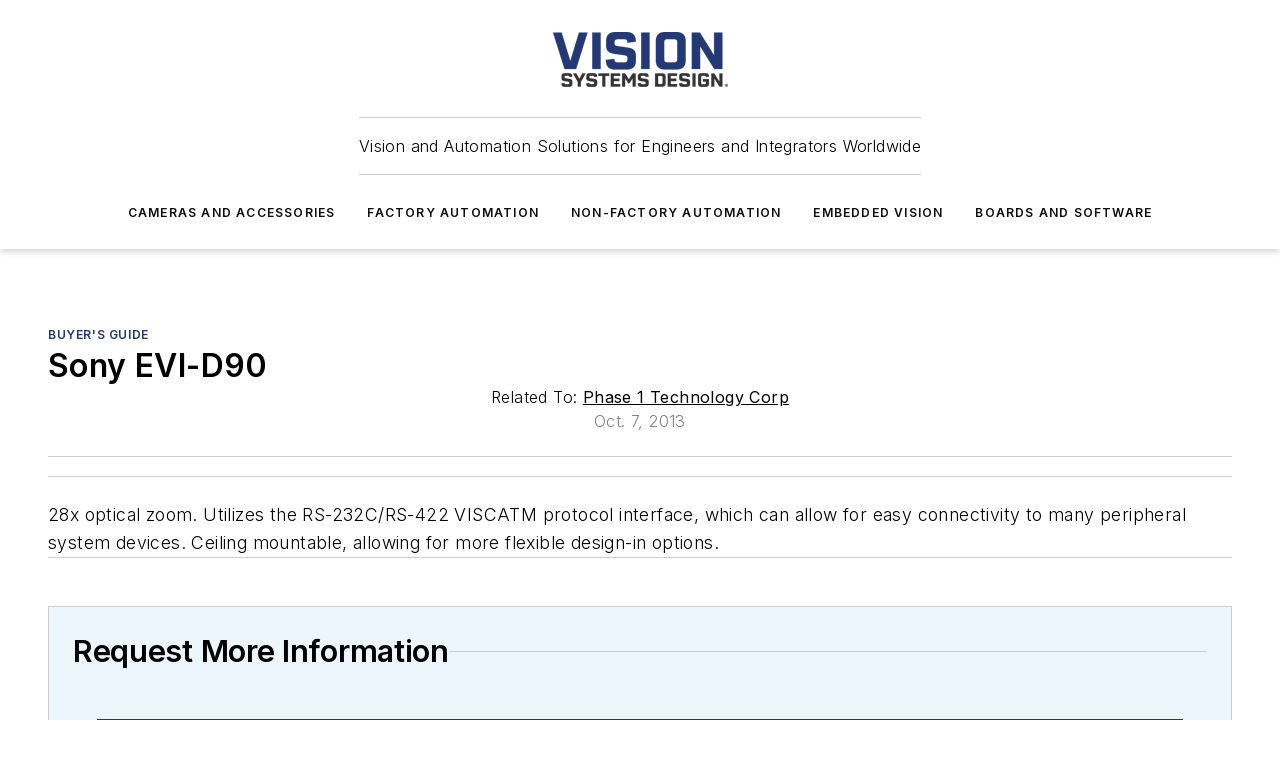

--- FILE ---
content_type: text/html;charset=utf-8
request_url: https://www.vision-systems.com/directory/product/14130320/phase-1-technology-corp-sony-evi-d90
body_size: 52483
content:
<!DOCTYPE html><html  lang="en"><head><meta charset="utf-8"><meta name="viewport" content="width=device-width, initial-scale=1, shrink-to-fit=no"><script type="text/javascript" src="/ruxitagentjs_ICA7NVfqrux_10327251022105625.js" data-dtconfig="rid=RID_8541785|rpid=-1290994760|domain=vision-systems.com|reportUrl=/rb_bf25051xng|app=ea7c4b59f27d43eb|cuc=ll64881i|owasp=1|mel=100000|expw=1|featureHash=ICA7NVfqrux|dpvc=1|lastModification=1765214479370|tp=500,50,0|rdnt=1|uxrgce=1|srbbv=2|agentUri=/ruxitagentjs_ICA7NVfqrux_10327251022105625.js"></script><script type="importmap">{"imports":{"#entry":"/_nuxt/DQciwgEn.js"}}</script><title>Sony EVI-D90 | Vision Systems Design</title><link href="https://fonts.gstatic.com" rel="preconnect"><link href="https://cdn.cookielaw.org" rel="preconnect"><link href="https://aerilon.graphql.aspire-ebm.com" rel="preconnect"><style type="text/css">
            :root {
              --spacing-unit: 6px;
--spacing: 48px;
--color-line: #CDCDCD;
--color-primary-main: #243875;
--color-primary-container: #D1E5F5;
--color-on-primary-container: #001751;
--color-secondary-main: #02184F;
--color-secondary-container: #EDF6FD;
--color-on-secondary-container: #011139;
--color-black: #0d0d0d;
--color-white: #ffffff;
--color-grey: #b2c3ce;
--color-light-grey: #e0e0e0;
--primary-font-family: Inter;
--site-max-width: 1300px;
            }
          </style><style>@media (max-width:760px){.mobile-hidden{display:none!important}}.admin-layout a{color:#3867a6}.admin-layout .vs__dropdown-toggle{background:#fff;border:1px solid #9da4b0}.ebm-layout{overflow-anchor:none;width:100%}</style><style>@media (max-width:760px){.mobile-hidden[data-v-45fa8452]{display:none!important}}.admin-layout a[data-v-45fa8452]{color:#3867a6}.admin-layout .vs__dropdown-toggle[data-v-45fa8452]{background:#fff;border:1px solid #9da4b0}.ebm-page[data-v-45fa8452]{display:flex;flex-direction:column;font-family:Arial}.ebm-page .hasToolbar[data-v-45fa8452]{max-width:calc(100% - 49px)}.ebm-page__layout[data-v-45fa8452]{z-index:2}.ebm-page__layout[data-v-45fa8452],.ebm-page__page[data-v-45fa8452]{flex:1;pointer-events:none;position:relative}.ebm-page__page[data-v-45fa8452]{display:flex;flex-direction:column;z-index:1}.ebm-page__main[data-v-45fa8452]{flex:1;margin:auto;width:100%}.ebm-page__content[data-v-45fa8452]{padding:0;pointer-events:all}@media (min-width:600px){.ebm-page__content[data-v-45fa8452]{padding:"0 10px"}}.ebm-page__reskin-background[data-v-45fa8452]{background-position:top;background-repeat:no-repeat;background-size:cover;height:100%;left:0;overflow:hidden;position:fixed;top:0;width:100%;z-index:0}.ebm-page__reskin-ad[data-v-45fa8452]{padding:1.5rem 0;position:relative;text-align:center;z-index:1}.ebm-page__siteskin-ad[data-v-45fa8452]{margin-top:24px;pointer-events:all;position:fixed;transition:all 125ms;z-index:100}.ebm-page__siteskin-ad__left[data-v-45fa8452]{right:50%}@media (max-width:1636px){.ebm-page__siteskin-ad__left[data-v-45fa8452]{display:none}}.ebm-page__siteskin-ad__right[data-v-45fa8452]{left:50%}@media (max-width:1636px){.ebm-page__siteskin-ad__right[data-v-45fa8452]{display:none}}.ebm-page .ebm-page__primary[data-v-45fa8452]{margin-top:0}.ebm-page .page-content-wrapper[data-v-45fa8452]{margin:auto;width:100%}.ebm-page .load-more[data-v-45fa8452]{padding:10px 0;pointer-events:all;text-align:center;width:100%}.ebm-page .load-more[data-v-45fa8452]>*{margin:auto;padding:0 5px}.ebm-page .load-more .label[data-v-45fa8452]{display:flex;flex-direction:row}.ebm-page .load-more .label[data-v-45fa8452]>*{margin:0 5px}.ebm-page .footer[data-v-45fa8452]{position:relative}.ebm-page .ebm-page__primary[data-v-45fa8452]{margin-top:calc(var(--spacing)/2)}.ebm-page .ebm-page__content[data-v-45fa8452]{display:flex;flex-direction:column;gap:var(--spacing);margin:0!important}.ebm-page .ebm-page__content[data-v-45fa8452]>*{position:relative}.ebm-page .ebm-page__content[data-v-45fa8452]>:after{background-color:var(--color-line);bottom:auto;bottom:calc(var(--spacing)*-.5*1);content:"";height:1px;left:0;position:absolute;right:0}.ebm-page .ebm-page__content[data-v-45fa8452]>:last-child:after{display:none}.ebm-page .page-content-wrapper[data-v-45fa8452]{display:flex;flex-direction:column;gap:var(--spacing);max-width:var(--site-max-width);padding:0 calc(var(--spacing)/2)}@media (min-width:800px){.ebm-page .page-content-wrapper[data-v-45fa8452]{padding:0 var(--spacing)}}.ebm-page .page-content-wrapper[data-v-45fa8452]>*{position:relative}.ebm-page .page-content-wrapper[data-v-45fa8452]>:after{background-color:var(--color-line);bottom:auto;bottom:calc(var(--spacing)*-.5*1);content:"";height:1px;left:0;position:absolute;right:0}.ebm-page .page-content-wrapper[data-v-45fa8452]>:last-child:after{display:none}.ebm-page .load-more[data-v-45fa8452]{padding:0}.ebm-page .secondary-pages .page-content-wrapper[data-v-45fa8452],.ebm-page.full-width .page-content-wrapper[data-v-45fa8452]{max-width:100%!important;padding:0!important}.ebm-page .secondary-pages .ebm-page__primary[data-v-45fa8452],.ebm-page.full-width .ebm-page__primary[data-v-45fa8452]{margin-top:0!important}@media print{.ebm-page__page[data-v-45fa8452]{display:block}}</style><style>@media (max-width:760px){.mobile-hidden[data-v-06639cce]{display:none!important}}.admin-layout a[data-v-06639cce]{color:#3867a6}.admin-layout .vs__dropdown-toggle[data-v-06639cce]{background:#fff;border:1px solid #9da4b0}#header-leaderboard-ad[data-v-06639cce]{align-items:center;display:flex;justify-content:center;padding:1rem}</style><style>html{scroll-padding-top:calc(var(--header-height) + 16px)}</style><style>@media (max-width:760px){.mobile-hidden[data-v-b96d99b2]{display:none!important}}.admin-layout a[data-v-b96d99b2]{color:#3867a6}.admin-layout .vs__dropdown-toggle[data-v-b96d99b2]{background:#fff;border:1px solid #9da4b0}header[data-v-b96d99b2]{bottom:0;margin:auto;position:sticky;top:0;transition:top .5s cubic-bezier(.645,.045,.355,1);z-index:50}header .reskin-ad[data-v-b96d99b2]{padding:1.5rem 0;text-align:center}.navbar[data-v-b96d99b2]{background-color:#fff;box-shadow:0 3px 6px #00000029;left:0;opacity:1;padding-bottom:2rem;padding-top:2rem;right:0}.navbar .content[data-v-b96d99b2]{margin:auto;max-width:var(--site-max-width);padding:0 calc(var(--spacing)/2)}@media (min-width:800px){.navbar .content[data-v-b96d99b2]{padding:0 var(--spacing)}}.top-navbar[data-v-b96d99b2]{align-items:center;display:flex;justify-content:space-between}@media (max-width:900px){.logo[data-v-b96d99b2]{flex-grow:1}.logo img[data-v-b96d99b2]{max-width:180px}}@media (max-width:450px){.logo img[data-v-b96d99b2]{max-width:140px}}@media (max-width:370px){.logo img[data-v-b96d99b2]{max-width:120px}}@media (max-width:350px){.logo img[data-v-b96d99b2]{max-width:100px}}.bottom-navbar[data-v-b96d99b2]{max-height:100px;overflow:visible;transition:all .15s cubic-bezier(.86,0,.07,1)}.bottom-navbar.hidden[data-v-b96d99b2]{max-height:0;overflow:hidden;transform:scale(0)}.actions[data-v-b96d99b2]{align-items:center;-moz-column-gap:.5rem;column-gap:.5rem;display:flex;flex-basis:0;flex-grow:1}@media (max-width:900px){.actions[data-v-b96d99b2]{flex-basis:auto;flex-grow:0}}.actions.left[data-v-b96d99b2]{justify-content:left}.actions.right[data-v-b96d99b2]{-moz-column-gap:0;column-gap:0;justify-content:right}.actions .login-container[data-v-b96d99b2]{display:flex;gap:16px}@media (max-width:900px){.actions .login-container[data-v-b96d99b2]{gap:8px}}@media (max-width:450px){.actions .login-container[data-v-b96d99b2]{gap:4px}}@media (max-width:900px){.search-icon[data-v-b96d99b2]{display:none}}.cta[data-v-b96d99b2]{border-bottom:1px solid var(--color-line);border-top:1px solid var(--color-line);margin:1.5rem auto auto;width:-moz-fit-content;width:fit-content}@media (max-width:900px){.cta[data-v-b96d99b2]{display:none}}.sub-menu[data-v-b96d99b2]{align-items:center;display:flex;justify-content:center;list-style:none;margin-top:1.5rem;padding:0;white-space:nowrap}@media (max-width:1000px){.sub-menu[data-v-b96d99b2]{display:none}}.sub-menu-item[data-v-b96d99b2]{margin-left:1rem;margin-right:1rem}.menu-item[data-v-b96d99b2],.sub-menu-link[data-v-b96d99b2]{color:var(--color-black);font-size:.75rem;font-weight:600;letter-spacing:.1em;text-transform:uppercase}.popover-menu[data-v-b96d99b2]{align-items:flex-start;background-color:#fff;box-shadow:0 3px 6px #00000029;display:flex;flex-direction:column;justify-content:left;padding:1.5rem;text-align:left;width:200px}.popover-menu .menu-item[data-v-b96d99b2]{align-items:center;display:flex;margin-bottom:1rem}.popover-menu .menu-item .icon[data-v-b96d99b2]{margin-right:1rem}</style><style>@media (max-width:760px){.mobile-hidden{display:none!important}}.admin-layout a{color:#3867a6}.admin-layout .vs__dropdown-toggle{background:#fff;border:1px solid #9da4b0}.ebm-icon{cursor:pointer}.ebm-icon .tooltip-wrapper{display:block}.ebm-icon.disabled{cursor:not-allowed}.ebm-icon.arrowUp{margin-top:3px}.ebm-icon.arrowDown{margin-top:-5px;transform:rotate(180deg)}.ebm-icon.loading{animation-duration:2s;animation-iteration-count:infinite;animation-name:spin;animation-timing-function:linear}.ebm-icon.label{align-items:center;display:flex;flex-direction:column;font-size:.8em;justify-content:center;padding:0 5px}@keyframes spin{0%{transform:rotate(0)}to{transform:rotate(1turn)}}.ebm-icon .icon,.ebm-icon svg{display:block}</style><style>@media (max-width:760px){.mobile-hidden{display:none!important}}.admin-layout a{color:#3867a6}.admin-layout .vs__dropdown-toggle{background:#fff;border:1px solid #9da4b0}.ebm-mega-menu{background-color:var(--color-black);color:#fff;container-type:inline-size;display:none;height:100%;left:0;opacity:0;overflow:auto;position:fixed;text-align:center;top:0;transition-behavior:allow-discrete;transition-duration:.3s;transition-property:overlay display opacity;width:100%}.ebm-mega-menu.cms-user-logged-in{left:49px;width:calc(100% - 49px)}.ebm-mega-menu.open{display:block;opacity:1}@starting-style{.ebm-mega-menu.open{opacity:0}}@container (max-width: 750px){.ebm-mega-menu .mega-menu-header{display:flex}}.ebm-mega-menu .mega-menu-header .icon{margin-left:30px;margin-top:40px;width:24px}.ebm-mega-menu .mega-menu-header .logo{height:35px;max-width:100%}@container (min-width: 750px){.ebm-mega-menu .mega-menu-header .logo{height:50px;margin-bottom:30px}}@container (max-width: 750px){.ebm-mega-menu .mega-menu-header .logo{margin-top:20px}.ebm-mega-menu .mega-menu-header .logo img{height:auto;margin-left:5px;max-width:140px}}.ebm-mega-menu .mega-menu-container{margin:auto}@container (min-width: 750px){.ebm-mega-menu .mega-menu-container{max-width:850px;width:100%}}.ebm-mega-menu .mega-menu-container .search-field{padding-bottom:50px}@container (max-width: 900px){.ebm-mega-menu .mega-menu-container .search-field{margin-left:calc(var(--spacing)/2);margin-right:calc(var(--spacing)/2)}}.ebm-mega-menu .mega-menu-container .nav-links{display:grid;gap:calc(var(--spacing)/2);grid-template-columns:1fr;position:relative}.ebm-mega-menu .mega-menu-container .nav-links:after{background-color:var(--color-line);bottom:auto;bottom:calc(var(--spacing)*-.5*1);content:"";height:1px;left:0;position:absolute;right:0}.ebm-mega-menu .mega-menu-container .nav-links:last-child:after{display:none}@container (max-width: 900px){.ebm-mega-menu .mega-menu-container .nav-links{margin-left:calc(var(--spacing)/2);margin-right:calc(var(--spacing)/2)}}@container (min-width: 750px){.ebm-mega-menu .mega-menu-container .nav-links{gap:calc(var(--spacing)*2);grid-template-columns:1fr 1fr 1fr;padding-bottom:var(--spacing)}}.ebm-mega-menu .mega-menu-container .nav-links .section{display:flex;flex-direction:column;font-weight:400;list-style:none;text-align:center}@container (max-width: 750px){.ebm-mega-menu .mega-menu-container .nav-links .section{gap:5px;padding-top:30px;position:relative}.ebm-mega-menu .mega-menu-container .nav-links .section:after{background-color:var(--color-line);bottom:auto;bottom:calc(var(--spacing)*-.5*1);content:"";height:1px;left:0;position:absolute;right:0}.ebm-mega-menu .mega-menu-container .nav-links .section:last-child:after{display:none}.ebm-mega-menu .mega-menu-container .nav-links .section:first-child{padding-top:15px}}@container (min-width: 750px){.ebm-mega-menu .mega-menu-container .nav-links .section{border-bottom:none;font-size:1.25rem;gap:16px;position:relative;text-align:left}.ebm-mega-menu .mega-menu-container .nav-links .section:after{background-color:var(--color-line);bottom:0;content:"";height:100%;left:auto;position:absolute;right:calc(var(--spacing)*-.5*2);top:0;width:1px}.ebm-mega-menu .mega-menu-container .nav-links .section:last-child:after{display:none}}.ebm-mega-menu .mega-menu-container .nav-links .section a{color:#fff}.ebm-mega-menu .mega-menu-container .nav-links .section .title{font-size:.75rem;font-weight:400;text-transform:uppercase}.ebm-mega-menu .mega-menu-container .affiliate-links{display:flex;justify-content:center;margin-top:var(--spacing);padding:calc(var(--spacing)*.5);position:relative}.ebm-mega-menu .mega-menu-container .affiliate-links:after{background-color:var(--color-line);bottom:auto;bottom:calc(var(--spacing)*-.5*1);content:"";height:1px;left:0;position:absolute;right:0}.ebm-mega-menu .mega-menu-container .affiliate-links:last-child:after{display:none}.ebm-mega-menu .mega-menu-container .affiliate-links .ebm-affiliated-brands-direction{flex-direction:column;gap:calc(var(--spacing)*.5)}.ebm-mega-menu .mega-menu-container .social-links{align-items:center;display:flex;flex-direction:column;font-size:.75rem;justify-content:center;margin-top:var(--spacing);padding:calc(var(--spacing)*.5);text-transform:uppercase}.ebm-mega-menu .mega-menu-container .social-links .socials{gap:16px;margin:16px 16px 24px}</style><style>@media (max-width:760px){.mobile-hidden{display:none!important}}.admin-layout a{color:#3867a6}.admin-layout .vs__dropdown-toggle{background:#fff;border:1px solid #9da4b0}.ebm-search-field{container-type:inline-size;position:relative}.ebm-search-field .input{padding:10px 0;position:relative;width:100%}.ebm-search-field .input .icon{bottom:0;height:24px;margin:auto;position:absolute;right:.5rem;top:0}.ebm-search-field .input .clear-icon{bottom:0;height:24px;margin:auto;position:absolute;right:2.5rem;top:0}.ebm-search-field .input input{background-color:var(--c4e26338);border:1px solid var(--7798abdd);border-radius:5px;color:var(--0c12ecfc);font-size:1em;padding:1rem 8px 1rem 20px;width:100%}.ebm-search-field .sponsor-container{align-items:center;display:flex;font-size:.5rem;gap:5px;height:24px;margin:auto;position:absolute;right:10%;top:20%}@container (max-width: 750px){.ebm-search-field .sponsor-container{justify-content:flex-end;padding:10px 15px 0 0;position:static}}.ebm-search-field input[type=search]::-webkit-search-cancel-button,.ebm-search-field input[type=search]::-webkit-search-decoration{-webkit-appearance:none;appearance:none}</style><style>@media (max-width:760px){.mobile-hidden[data-v-3823c912]{display:none!important}}.admin-layout a[data-v-3823c912]{color:#3867a6}.admin-layout .vs__dropdown-toggle[data-v-3823c912]{background:#fff;border:1px solid #9da4b0}.ebm-affiliated-brands[data-v-3823c912]{display:flex;flex-direction:row;font-size:.75rem}.ebm-affiliated-brands__label[data-v-3823c912]{display:block;padding:0 calc(var(--spacing)/2)}.ebm-affiliated-brands__links[data-v-3823c912]{display:flex;flex-direction:row;flex-wrap:wrap;justify-content:center}.ebm-affiliated-brands__links>div[data-v-3823c912]{padding:0 calc(var(--spacing)/4)}.ebm-affiliated-brands__links>div a[data-v-3823c912]{color:var(--link-color);font-weight:600}</style><style>@media (max-width:760px){.mobile-hidden[data-v-8e92f456]{display:none!important}}.admin-layout a[data-v-8e92f456]{color:#3867a6}.admin-layout .vs__dropdown-toggle[data-v-8e92f456]{background:#fff;border:1px solid #9da4b0}.ebm-socials[data-v-8e92f456]{display:flex;flex-wrap:wrap}.ebm-socials__icon[data-v-8e92f456]{cursor:pointer;margin-right:7px;text-decoration:none}.ebm-socials .text[data-v-8e92f456]{height:0;overflow:hidden;text-indent:-9999px}</style><style>@media (max-width:760px){.mobile-hidden{display:none!important}}.admin-layout a{color:#3867a6}.admin-layout .vs__dropdown-toggle{background:#fff;border:1px solid #9da4b0}.ebm-ad-target__outer{display:flex;height:auto;justify-content:center;max-width:100%;width:100%}.ebm-ad-target__inner{align-items:center;display:flex}.ebm-ad-target img{max-width:100%}.ebm-ad-target iframe{box-shadow:0 .125rem .25rem #00000013}</style><style>@media (max-width:760px){.mobile-hidden[data-v-4c12f864]{display:none!important}}.admin-layout a[data-v-4c12f864]{color:#3867a6}.admin-layout .vs__dropdown-toggle[data-v-4c12f864]{background:#fff;border:1px solid #9da4b0}#sticky-bottom-ad[data-v-4c12f864]{align-items:center;background:#000000bf;display:flex;justify-content:center;left:0;padding:8px;position:fixed;right:0;z-index:999}#sticky-bottom-ad .close-button[data-v-4c12f864]{background:none;border:0;color:#fff;cursor:pointer;font-weight:900;margin:8px;position:absolute;right:0;top:0}.slide-up-enter[data-v-4c12f864],.slide-up-leave-to[data-v-4c12f864]{opacity:0;transform:translateY(200px)}.slide-up-enter-active[data-v-4c12f864]{transition:all .25s ease-out}.slide-up-leave-active[data-v-4c12f864]{transition:all .25s ease-in}</style><style>@media (max-width:760px){.mobile-hidden[data-v-0622f0e1]{display:none!important}}.admin-layout a[data-v-0622f0e1]{color:#3867a6}.admin-layout .vs__dropdown-toggle[data-v-0622f0e1]{background:#fff;border:1px solid #9da4b0}.grid[data-v-0622f0e1]{container-type:inline-size;margin:auto}.grid .grid-row[data-v-0622f0e1]{position:relative}.grid .grid-row[data-v-0622f0e1]:after{background-color:var(--color-line);bottom:auto;bottom:calc(var(--spacing)*-.5*1);content:"";height:1px;left:0;position:absolute;right:0}.grid .grid-row.hide-bottom-border[data-v-0622f0e1]:after,.grid .grid-row[data-v-0622f0e1]:last-child:after{display:none}@container (width >= 750px){.grid .grid-row.mobile-only[data-v-0622f0e1]{display:none}}@container (width < 750px){.grid .grid-row.exclude-mobile[data-v-0622f0e1]{display:none}}</style><style>@media (max-width:760px){.mobile-hidden[data-v-840eddae]{display:none!important}}.admin-layout a[data-v-840eddae]{color:#3867a6}.admin-layout .vs__dropdown-toggle[data-v-840eddae]{background:#fff;border:1px solid #9da4b0}.web-row[data-v-840eddae]{container-type:inline-size}.web-row .row[data-v-840eddae]{--col-size:calc(50% - var(--spacing)*1/2);display:grid;padding-bottom:0ver;padding-top:0;width:100%}@media (min-width:750px){.web-row .row[data-v-840eddae]{padding-left:0;padding-right:0}}@media (min-width:500px){.web-row .row.restricted[data-v-840eddae]{margin:auto;max-width:66%}}.web-row .row .column-wrapper[data-v-840eddae]{display:flex;order:0;width:100%}.web-row .row.largest_first.layout1_2 .column-wrapper[data-v-840eddae]:nth-child(2),.web-row .row.largest_first.layout1_2_1 .column-wrapper[data-v-840eddae]:nth-child(2),.web-row .row.largest_first.layout1_3 .column-wrapper[data-v-840eddae]:nth-child(2){order:-1}@container (min-width: 750px){.web-row .row.layout1_1[data-v-840eddae]{display:grid;grid-template-columns:minmax(0,1fr) minmax(0,1fr)}.web-row .row.layout1_1 .column-wrapper[data-v-840eddae]{position:relative}.web-row .row.layout1_1 .column-wrapper[data-v-840eddae]:after{background-color:var(--color-line);bottom:0;content:"";height:100%;left:auto;position:absolute;right:calc(var(--spacing)*-.5*1);top:0;width:1px}.web-row .row.layout1_1 .column-wrapper[data-v-840eddae]:last-child:after{display:none}.web-row .row.layout1_2[data-v-840eddae]{display:grid;grid-template-columns:minmax(0,var(--col-size)) minmax(0,var(--col-size))}.web-row .row.layout1_2 .column-wrapper[data-v-840eddae]{position:relative}.web-row .row.layout1_2 .column-wrapper[data-v-840eddae]:after{background-color:var(--color-line);bottom:0;content:"";height:100%;left:auto;position:absolute;right:calc(var(--spacing)*-.5*1);top:0;width:1px}.web-row .row.layout1_2 .column-wrapper[data-v-840eddae]:last-child:after{display:none}.web-row .row.layout1_2 .column-wrapper[data-v-840eddae]:nth-child(2){order:0!important}}@container (min-width: 1050px){.web-row .row.layout1_2[data-v-840eddae]{--col-size:calc(33.33333% - var(--spacing)*2/3);grid-template-columns:var(--col-size) calc(var(--col-size)*2 + var(--spacing))}}@container (min-width: 750px){.web-row .row.layout2_1[data-v-840eddae]{display:grid;grid-template-columns:minmax(0,var(--col-size)) minmax(0,var(--col-size))}.web-row .row.layout2_1 .column-wrapper[data-v-840eddae]{position:relative}.web-row .row.layout2_1 .column-wrapper[data-v-840eddae]:after{background-color:var(--color-line);bottom:0;content:"";height:100%;left:auto;position:absolute;right:calc(var(--spacing)*-.5*1);top:0;width:1px}.web-row .row.layout2_1 .column-wrapper[data-v-840eddae]:last-child:after{display:none}}@container (min-width: 1050px){.web-row .row.layout2_1[data-v-840eddae]{--col-size:calc(33.33333% - var(--spacing)*2/3);grid-template-columns:calc(var(--col-size)*2 + var(--spacing)) var(--col-size)}}@container (min-width: 1100px){.web-row .row.layout1_1_1[data-v-840eddae]{--col-size:calc(33.33333% - var(--spacing)*2/3);display:grid;grid-template-columns:minmax(0,var(--col-size)) minmax(0,var(--col-size)) minmax(0,var(--col-size))}.web-row .row.layout1_1_1 .column-wrapper[data-v-840eddae]{position:relative}.web-row .row.layout1_1_1 .column-wrapper[data-v-840eddae]:after{background-color:var(--color-line);bottom:0;content:"";height:100%;left:auto;position:absolute;right:calc(var(--spacing)*-.5*1);top:0;width:1px}.web-row .row.layout1_1_1 .column-wrapper[data-v-840eddae]:last-child:after{display:none}}</style><style>@media (max-width:760px){.mobile-hidden{display:none!important}}.admin-layout a{color:#3867a6}.admin-layout .vs__dropdown-toggle{background:#fff;border:1px solid #9da4b0}.web-grid-title{align-items:center;container-type:inline-size;font-family:var(--primary-font-family);margin-bottom:calc(var(--spacing)/2);max-width:100%;width:100%}.web-grid-title .title{display:flex;flex:1 0 auto;font-size:1.9rem;font-weight:600;gap:var(--spacing-unit);letter-spacing:-.01em;line-height:40px;max-width:100%;overflow:hidden;text-overflow:ellipsis}.web-grid-title .title .grid-title-image-icon{height:23px;margin-top:8px}.web-grid-title.has-link .title{max-width:calc(100% - 100px)}.web-grid-title .divider{background-color:var(--color-line);height:1px;width:100%}.web-grid-title .view-more{color:var(--color-primary-main);cursor:primary;flex:0 1 auto;font-size:.75rem;font-weight:600;letter-spacing:.05em;line-height:18px;text-transform:uppercase;white-space:nowrap}@container (max-width: 500px){.web-grid-title .view-more{display:none}}.web-grid-title.primary{display:flex;gap:5px}.web-grid-title.primary .topbar,.web-grid-title.secondary .divider,.web-grid-title.secondary .view-more{display:none}.web-grid-title.secondary .topbar{background-color:var(--color-primary-main);height:8px;margin-bottom:calc(var(--spacing)/3);width:80px}</style><style>@media (max-width:760px){.mobile-hidden[data-v-2e2a3563]{display:none!important}}.admin-layout a[data-v-2e2a3563]{color:#3867a6}.admin-layout .vs__dropdown-toggle[data-v-2e2a3563]{background:#fff;border:1px solid #9da4b0}.column[data-v-2e2a3563]{align-items:stretch;display:flex;flex-wrap:wrap;height:100%;position:relative}.column[data-v-2e2a3563],.column .standard-blocks[data-v-2e2a3563],.column .sticky-blocks[data-v-2e2a3563]{width:100%}.column.block-align-center[data-v-2e2a3563]{align-items:center;justify-content:center}.column.block-align-top[data-v-2e2a3563]{align-items:top;flex-direction:column}.column.block-align-sticky[data-v-2e2a3563]{align-items:start;display:block;justify-content:center}.column.block-align-equalize[data-v-2e2a3563]{align-items:stretch}.column .sticky-blocks.has-standard[data-v-2e2a3563]{margin-top:var(--spacing)}.column .block-wrapper[data-v-2e2a3563]{max-width:100%;position:relative}.column .block-wrapper[data-v-2e2a3563]:after{background-color:var(--color-line);bottom:auto;bottom:calc(var(--spacing)*-.5*1);content:"";height:1px;left:0;position:absolute;right:0}.column .block-wrapper.hide-bottom-border[data-v-2e2a3563]:after,.column .block-wrapper[data-v-2e2a3563]:last-child:after,.column .standard-blocks:not(.has-sticky) .block-wrapper[data-v-2e2a3563]:last-child:after,.column .sticky-blocks .block-wrapper[data-v-2e2a3563]:last-child:after{display:none}@media print{.column[data-v-2e2a3563]{height:auto}}</style><style>@media (max-width:760px){.mobile-hidden[data-v-a4efc542]{display:none!important}}.admin-layout a[data-v-a4efc542]{color:#3867a6}.admin-layout .vs__dropdown-toggle[data-v-a4efc542]{background:#fff;border:1px solid #9da4b0}.block[data-v-a4efc542]{display:flex;flex-direction:column;overflow:visible;width:100%}.block .block-title[data-v-a4efc542]{margin-bottom:calc(var(--spacing)/2)}.block .above-cta[data-v-a4efc542]{height:100%}.block .title[data-v-a4efc542]{font-size:1rem;line-height:1rem;text-transform:uppercase}.block .title a[data-v-a4efc542]{color:inherit;text-decoration:none}.block .title a[data-v-a4efc542]:hover{text-decoration:underline}.block .title template[data-v-a4efc542]{display:inline-block}.block .content[data-v-a4efc542]{display:flex;width:100%}.block .cta[data-v-a4efc542]{align-items:center;display:flex;flex-direction:column;font-size:1rem;gap:calc(var(--spacing)/2);justify-content:space-between}@container (width > 500px){.block .cta[data-v-a4efc542]{flex-direction:row}}</style><style>@media (max-width:760px){.mobile-hidden[data-v-3dec0756]{display:none!important}}.admin-layout a[data-v-3dec0756]{color:#3867a6}.admin-layout .vs__dropdown-toggle[data-v-3dec0756]{background:#fff;border:1px solid #9da4b0}.ebm-button-wrapper[data-v-3dec0756]{display:inline-block}.ebm-button-wrapper .ebm-button[data-v-3dec0756]{border:1px solid;border-radius:.1rem;cursor:pointer;display:block;font-weight:600;outline:none;text-transform:uppercase;width:100%}.ebm-button-wrapper .ebm-button .content[data-v-3dec0756]{align-items:center;display:flex;gap:var(--spacing-unit);justify-content:center}.ebm-button-wrapper .ebm-button .content.icon-right[data-v-3dec0756]{flex-direction:row-reverse}.ebm-button-wrapper .ebm-button[data-v-3dec0756]:focus,.ebm-button-wrapper .ebm-button[data-v-3dec0756]:hover{box-shadow:0 0 .1rem #3e5d8580;filter:contrast(125%)}.ebm-button-wrapper .ebm-button[data-v-3dec0756]:active{box-shadow:0 0 .3rem #1c417280}.ebm-button-wrapper .ebm-button[data-v-3dec0756]:active:after{height:200px;width:200px}.ebm-button-wrapper .ebm-button--small[data-v-3dec0756]{font-size:.75rem;padding:.2rem .4rem}.ebm-button-wrapper .ebm-button--medium[data-v-3dec0756]{font-size:.75rem;padding:.3rem .6rem}.ebm-button-wrapper .ebm-button--large[data-v-3dec0756]{font-size:.75rem;line-height:1.25rem;padding:.5rem 1rem}@media (max-width:450px){.ebm-button-wrapper .ebm-button--large[data-v-3dec0756]{padding:.5rem}}.ebm-button-wrapper .ebm-button--fullWidth[data-v-3dec0756]{font-size:1.15rem;margin:0 auto;padding:.5rem 1rem;width:100%}.ebm-button-wrapper.primary .ebm-button[data-v-3dec0756],.ebm-button-wrapper.solid .ebm-button[data-v-3dec0756]{background-color:var(--button-accent-color);border-color:var(--button-accent-color);color:var(--button-text-color)}.ebm-button-wrapper.primary .ebm-button[data-v-3dec0756]:hover,.ebm-button-wrapper.solid .ebm-button[data-v-3dec0756]:hover{text-decoration:underline}.ebm-button-wrapper.hollow .ebm-button[data-v-3dec0756]{background-color:transparent;background-color:#fff;border:1px solid var(--button-accent-color);color:var(--button-accent-color)}.ebm-button-wrapper.hollow .ebm-button[data-v-3dec0756]:hover{text-decoration:underline}.ebm-button-wrapper.borderless .ebm-button[data-v-3dec0756]{background-color:transparent;border-color:transparent;color:var(--button-accent-color)}.ebm-button-wrapper.borderless .ebm-button[data-v-3dec0756]:hover{background-color:var(--button-accent-color);color:#fff;text-decoration:underline}.ebm-button-wrapper .ebm-button[data-v-3dec0756]{transition:all .15s ease-in-out}</style><style>@media (max-width:760px){.mobile-hidden{display:none!important}}.admin-layout a{color:#3867a6}.admin-layout .vs__dropdown-toggle{background:#fff;border:1px solid #9da4b0}.web-footer-new{display:flex;font-size:1rem;font-weight:400;justify-content:center;padding-bottom:calc(var(--spacing)/2);pointer-events:all;width:100%}.web-footer-new a{color:var(--link-color)}.web-footer-new .container{display:flex;justify-content:center;width:100%}.web-footer-new .container .container-wrapper{display:flex;flex-direction:column;gap:var(--spacing);width:100%}@media (min-width:800px){.web-footer-new .container{flex-direction:row}}.web-footer-new .container .row{position:relative;width:100%}.web-footer-new .container .row:after{background-color:var(--color-line);bottom:auto;bottom:calc(var(--spacing)*-.5*1);content:"";height:1px;left:0;position:absolute;right:0}.web-footer-new .container .row:last-child:after{display:none}.web-footer-new .container .row.full-width{justify-items:center}.web-footer-new .container .column-wrapper{display:grid;gap:var(--spacing);grid-template-columns:1fr}.web-footer-new .container .column-wrapper.full-width{max-width:var(--site-max-width)!important;padding:0 calc(var(--spacing)*1.5);width:100%}.web-footer-new .container .column-wrapper .col{align-items:center;display:flex;flex-direction:column;gap:calc(var(--spacing)/4);justify-content:center;margin:0 auto;max-width:80%;position:relative;text-align:center}.web-footer-new .container .column-wrapper .col:after{background-color:var(--color-line);bottom:auto;bottom:calc(var(--spacing)*-.5*1);content:"";height:1px;left:0;position:absolute;right:0}.web-footer-new .container .column-wrapper .col:last-child:after{display:none}.web-footer-new .container .column-wrapper .col.valign-middle{align-self:center}@media (min-width:800px){.web-footer-new .container .column-wrapper{align-items:start;gap:var(--spacing)}.web-footer-new .container .column-wrapper.cols1_1_1{grid-template-columns:1fr 1fr 1fr}.web-footer-new .container .column-wrapper.cols1_1{grid-template-columns:1fr 1fr}.web-footer-new .container .column-wrapper .col{align-items:start;max-width:100%;position:relative;text-align:left}.web-footer-new .container .column-wrapper .col:after{background-color:var(--color-line);bottom:0;content:"";height:100%;left:auto;position:absolute;right:calc(var(--spacing)*-.5*1);top:0;width:1px}.web-footer-new .container .column-wrapper .col:last-child:after{display:none}}.web-footer-new .corporatelogo{align-self:center;filter:brightness(0);height:auto;margin-right:var(--spacing-unit);width:100px}.web-footer-new .menu-copyright{align-items:center;display:flex;flex-direction:column;gap:calc(var(--spacing)/2)}.web-footer-new .menu-copyright.full-width{max-width:var(--site-max-width);padding:0 calc(var(--spacing)*1.5);width:100%}.web-footer-new .menu-copyright .links{display:flex;font-size:.75rem;gap:calc(var(--spacing)/4);list-style:none;margin:0;padding:0}.web-footer-new .menu-copyright .copyright{display:flex;flex-direction:row;flex-wrap:wrap;font-size:.8em;justify-content:center}@media (min-width:800px){.web-footer-new .menu-copyright{flex-direction:row;justify-content:space-between}}.web-footer-new .blocktitle{color:#000;font-size:1.1rem;font-weight:600;width:100%}.web-footer-new .web-affiliated-brands-direction{flex-direction:column}@media (min-width:800px){.web-footer-new .web-affiliated-brands-direction{flex-direction:row}}</style><style>@media (max-width:760px){.mobile-hidden{display:none!important}}.admin-layout a{color:#3867a6}.admin-layout .vs__dropdown-toggle{background:#fff;border:1px solid #9da4b0}.ebm-web-subscribe-wrapper{display:flex;flex-direction:column;height:100%;overflow:auto}.ebm-web-subscribe-content{height:100%;overflow:auto;padding:calc(var(--spacing)*.5) var(--spacing)}@container (max-width: 750px){.ebm-web-subscribe-content{padding-bottom:100%}}.ebm-web-subscribe-content .web-subscribe-header .web-subscribe-title{align-items:center;display:flex;gap:var(--spacing);justify-content:space-between;line-height:normal}.ebm-web-subscribe-content .web-subscribe-header .web-subscribe-title .close-button{align-items:center;cursor:pointer;display:flex;font-size:.75rem;font-weight:600;text-transform:uppercase}.ebm-web-subscribe-content .web-subscribe-header .web-subscribe-subtext{padding-bottom:var(--spacing)}.ebm-web-subscribe-content .web-subscribe-header .newsletter-items{display:grid;gap:10px;grid-template-columns:1fr 1fr}@container (max-width: 750px){.ebm-web-subscribe-content .web-subscribe-header .newsletter-items{grid-template-columns:1fr}}.ebm-web-subscribe-content .web-subscribe-header .newsletter-items .newsletter-item{border:1px solid var(--color-line);display:flex;flex-direction:row;flex-direction:column;gap:1rem;padding:1rem}.ebm-web-subscribe-content .web-subscribe-header .newsletter-items .newsletter-item .newsletter-title{display:flex;font-size:1.25rem;font-weight:600;justify-content:space-between;letter-spacing:-.01em;line-height:25px}.ebm-web-subscribe-content .web-subscribe-header .newsletter-items .newsletter-item .newsletter-description{font-size:1rem;font-weight:400;letter-spacing:.0125em;line-height:24px}.web-subscribe-footer{background-color:#fff;box-shadow:0 4px 16px #00000040;width:100%}.web-subscribe-footer .subscribe-footer-wrapper{padding:var(--spacing)!important}.web-subscribe-footer .subscribe-footer-wrapper .user-info-container{align-items:center;display:flex;justify-content:space-between;padding-bottom:calc(var(--spacing)*.5)}.web-subscribe-footer .subscribe-footer-wrapper .user-info-container .nl-user-info{align-items:center;display:flex;gap:10px}.web-subscribe-footer .subscribe-footer-wrapper .subscribe-login-container .nl-selected{font-size:1.25rem;font-weight:600;margin-bottom:10px}.web-subscribe-footer .subscribe-footer-wrapper .subscribe-login-container .form-fields-setup{display:flex;gap:calc(var(--spacing)*.125);padding-top:calc(var(--spacing)*.5)}@container (max-width: 1050px){.web-subscribe-footer .subscribe-footer-wrapper .subscribe-login-container .form-fields-setup{display:block}}.web-subscribe-footer .subscribe-footer-wrapper .subscribe-login-container .form-fields-setup .web-form-fields{z-index:100}.web-subscribe-footer .subscribe-footer-wrapper .subscribe-login-container .form-fields-setup .web-form-fields .field-label{font-size:.75rem}.web-subscribe-footer .subscribe-footer-wrapper .subscribe-login-container .form-fields-setup .form{display:flex;gap:calc(var(--spacing)*.125)}@container (max-width: 750px){.web-subscribe-footer .subscribe-footer-wrapper .subscribe-login-container .form-fields-setup .form{flex-direction:column;padding-bottom:calc(var(--spacing)*.5)}}.web-subscribe-footer .subscribe-footer-wrapper .subscribe-login-container .form-fields-setup .form .vs__dropdown-menu{max-height:8rem}@container (max-width: 750px){.web-subscribe-footer .subscribe-footer-wrapper .subscribe-login-container .form-fields-setup .form .vs__dropdown-menu{max-height:4rem}}.web-subscribe-footer .subscribe-footer-wrapper .subscribe-login-container .form-fields-setup .subscribe-button{margin-top:calc(var(--spacing)*.5);width:20%}@container (max-width: 1050px){.web-subscribe-footer .subscribe-footer-wrapper .subscribe-login-container .form-fields-setup .subscribe-button{width:100%}}.web-subscribe-footer .subscribe-footer-wrapper .subscribe-login-container .form-fields-setup .subscribe-button .ebm-button{height:3rem}.web-subscribe-footer .subscribe-footer-wrapper .subscribe-login-container .compliance-field{font-size:.75rem;line-height:18px;z-index:-1}.web-subscribe-footer .subscribe-footer-wrapper a{color:#000;text-decoration:underline}.web-subscribe-footer .subscribe-footer-wrapper .subscribe-consent{font-size:.75rem;letter-spacing:.025em;line-height:18px;padding:5px 0}.web-subscribe-footer .subscribe-footer-wrapper .account-check{padding-top:calc(var(--spacing)*.25)}</style><style>@media (max-width:760px){.mobile-hidden{display:none!important}}.admin-layout a{color:#3867a6}.admin-layout .vs__dropdown-toggle{background:#fff;border:1px solid #9da4b0}.ebm-web-pane{container-type:inline-size;height:100%;pointer-events:all;position:fixed;right:0;top:0;width:100%;z-index:100}.ebm-web-pane.hidden{pointer-events:none}.ebm-web-pane.hidden .web-pane-mask{opacity:0}.ebm-web-pane.hidden .contents{max-width:0}.ebm-web-pane .web-pane-mask{background-color:#000;display:table;height:100%;opacity:.8;padding:16px;transition:all .3s ease;width:100%}.ebm-web-pane .contents{background-color:#fff;bottom:0;max-width:1072px;position:absolute;right:0;top:0;transition:all .3s ease;width:100%}.ebm-web-pane .contents.cms-user-logged-in{width:calc(100% - 49px)}.ebm-web-pane .contents .close-icon{cursor:pointer;display:flex;justify-content:flex-end;margin:10px}</style><style>@media (max-width:760px){.mobile-hidden{display:none!important}}.admin-layout a{color:#3867a6}.admin-layout .vs__dropdown-toggle{background:#fff;border:1px solid #9da4b0}.gam-slot-builder{min-width:300px;width:100%}.gam-slot-builder iframe{max-width:100%;overflow:hidden}</style><style>@media (max-width:760px){.mobile-hidden{display:none!important}}.admin-layout a{color:#3867a6}.admin-layout .vs__dropdown-toggle{background:#fff;border:1px solid #9da4b0}.web-content-title-new{display:flex;flex-direction:column;gap:calc(var(--spacing));width:100%}.web-content-title-new>*{position:relative}.web-content-title-new>:after{background-color:var(--color-line);bottom:auto;bottom:calc(var(--spacing)*-.5*1);content:"";height:1px;left:0;position:absolute;right:0}.web-content-title-new>:last-child:after{display:none}.web-content-title-new .above-line{container-type:inline-size;display:flex;flex-direction:column;gap:calc(var(--spacing)/2)}.web-content-title-new .above-line .section-wrapper{display:flex;gap:calc(var(--spacing)/4)}.web-content-title-new .above-line .section-wrapper.center{margin-left:auto;margin-right:auto}.web-content-title-new .above-line .sponsored-label{color:var(--color-primary-main);font-size:.75rem;font-weight:600;letter-spacing:.05rem;text-transform:uppercase}.web-content-title-new .above-line .section{font-size:.75rem;font-weight:600;letter-spacing:.05em;text-transform:uppercase}.web-content-title-new .above-line .event-info{display:flex;flex-direction:column;font-size:.9rem;gap:calc(var(--spacing)/2)}.web-content-title-new .above-line .event-info .column{display:flex;flex-direction:column;font-size:.9rem;gap:calc(var(--spacing)/4);width:100%}.web-content-title-new .above-line .event-info .column .content{display:flex;gap:calc(var(--spacing)/4)}.web-content-title-new .above-line .event-info .column label{flex:0 0 80px;font-weight:600}.web-content-title-new .above-line .event-info>*{position:relative}.web-content-title-new .above-line .event-info>:after{background-color:var(--color-line);bottom:0;content:"";height:100%;left:auto;position:absolute;right:calc(var(--spacing)*-.5*1);top:0;width:1px}.web-content-title-new .above-line .event-info>:last-child:after{display:none}@container (min-width: 600px){.web-content-title-new .above-line .event-info{align-items:center;flex-direction:row;gap:calc(var(--spacing))}.web-content-title-new .above-line .event-info>*{position:relative}.web-content-title-new .above-line .event-info>:after{background-color:var(--color-line);bottom:0;content:"";height:100%;left:auto;position:absolute;right:calc(var(--spacing)*-.5*1);top:0;width:1px}.web-content-title-new .above-line .event-info>:last-child:after{display:none}.web-content-title-new .above-line .event-info .event-location{display:block}}.web-content-title-new .above-line .title-text{font-size:2rem;line-height:1.2}@container (width > 500px){.web-content-title-new .above-line .title-text{font-size:2.75rem}}.web-content-title-new .above-line .author-row{align-items:center;display:flex;flex-direction:column;gap:calc(var(--spacing)/3);justify-content:center}.web-content-title-new .above-line .author-row .all-authors{display:flex;gap:calc(var(--spacing)/3)}.web-content-title-new .above-line .author-row .date-read-time{align-items:center;display:flex;gap:calc(var(--spacing)/3)}.web-content-title-new .above-line .author-row .dot{align-items:center;grid-area:dot}.web-content-title-new .above-line .author-row .dot:after{background-color:#000;content:"";display:block;height:4px;width:4px}.web-content-title-new .above-line .author-row .dot.first{display:none}.web-content-title-new .above-line .author-row .date{grid-area:date}.web-content-title-new .above-line .author-row .read-time{grid-area:read-time}.web-content-title-new .above-line .author-row .date,.web-content-title-new .above-line .author-row .duration,.web-content-title-new .above-line .author-row .read-time{color:#000;opacity:.5}@container (width > 500px){.web-content-title-new .above-line .author-row{flex-direction:row}.web-content-title-new .above-line .author-row .dot.first{display:block}}@container (width > 700px){.web-content-title-new .above-line .author-row{justify-content:flex-start}}.web-content-title-new .above-line .teaser-text{color:#222;font-size:16px;padding-top:8px}@container (width > 500px){.web-content-title-new .above-line .teaser-text{font-size:17px}}@container (width > 700px){.web-content-title-new .above-line .teaser-text{font-size:18px}}@container (width > 1000px){.web-content-title-new .above-line .teaser-text{font-size:19px}}.web-content-title-new .above-line .podcast-series{align-items:center;color:var(--color-primary-main);display:flex;font-size:.85rem;font-weight:500;gap:6px;text-transform:uppercase}.web-content-title-new .below-line{align-items:center;display:flex;justify-content:space-between;width:100%}.web-content-title-new .below-line .print-favorite{display:flex;gap:calc(var(--spacing)/3);justify-content:flex-end}.web-content-title-new .image-wrapper{flex:1 0 auto;width:100%}.web-content-title-new .comment-count{align-items:center;cursor:pointer;display:flex;padding-left:8px}.web-content-title-new .comment-count .viafoura{align-items:center;background-color:transparent!important;display:flex;font-size:16px;font-weight:inherit;padding-left:4px}.web-content-title-new .event-location p{margin:0}.web-content-title-new .highlights h2{margin-bottom:24px}.web-content-title-new .highlights .text{font-size:18px}.web-content-title-new .highlights .text li{margin-bottom:16px}.web-content-title-new .highlights .text li:last-child{margin-bottom:0}.web-content-title-new .author-contributor,.web-content-title-new .company-link{color:#000;display:flex;flex-wrap:wrap}.web-content-title-new .author-contributor a,.web-content-title-new .company-link a{color:inherit!important;font-size:1rem;text-decoration:underline}.web-content-title-new .author-contributor .author{display:flex}.web-content-title-new.center{text-align:center}.web-content-title-new.center .breadcrumb{display:flex;justify-content:center}.web-content-title-new.center .author-row{justify-content:center}</style><style>@media (max-width:760px){.mobile-hidden[data-v-e69042fe]{display:none!important}}.admin-layout a[data-v-e69042fe]{color:#3867a6}.admin-layout .vs__dropdown-toggle[data-v-e69042fe]{background:#fff;border:1px solid #9da4b0}.ebm-share-list[data-v-e69042fe]{display:flex;gap:calc(var(--spacing)/3);list-style:none;overflow:hidden;padding:0;transition:.3s;width:100%}.ebm-share-list li[data-v-e69042fe]{margin:0;padding:0}.ebm-share-item[data-v-e69042fe]{border-radius:4px;cursor:pointer;margin:2px}</style><style>@media (max-width:760px){.mobile-hidden{display:none!important}}.admin-layout a{color:#3867a6}.admin-layout .vs__dropdown-toggle{background:#fff;border:1px solid #9da4b0}.body-block{flex:"1";max-width:100%;width:100%}.body-block .body-content{display:flex;flex-direction:column;gap:calc(var(--spacing)/2);width:100%}.body-block .gate{background:var(--color-secondary-container);border:1px solid var(--color-line);padding:calc(var(--spacing)/2)}.body-block .below-body{border-top:1px solid var(--color-line)}.body-block .below-body .contributors{display:flex;gap:4px;padding-top:calc(var(--spacing)/4)}.body-block .below-body .contributors .contributor{display:flex}.body-block .below-body .ai-attribution{font-size:14px;padding-top:calc(var(--spacing)/4)}.body-block .podcast-player{background-color:var(--color-secondary-container);border:1px solid var(--color-line);border-radius:4px;margin-left:auto!important;margin-right:auto!important;text-align:center;width:100%}.body-block .podcast-player iframe{border:0;width:100%}.body-block .podcast-player .buttons{display:flex;justify-content:center}</style><style>@media (max-width:760px){.mobile-hidden{display:none!important}}.admin-layout a{color:#3867a6}.admin-layout .vs__dropdown-toggle{background:#fff;border:1px solid #9da4b0}.web-body-blocks{--margin:calc(var(--spacing)/2);display:flex;flex-direction:column;gap:15px;max-width:100%;width:100%}.web-body-blocks a{text-decoration:underline}.web-body-blocks .block{container-type:inline-size;font-family:var(--secondary-font);max-width:100%;width:100%}.web-body-blocks .block a{color:var(--link-color)}.web-body-blocks .block .block-title{margin-bottom:calc(var(--spacing)/2)}.web-body-blocks .text{color:inherit;letter-spacing:inherit;margin:auto;max-width:100%}.web-body-blocks img{max-width:100%}.web-body-blocks .iframe{border:0;margin-left:auto!important;margin-right:auto!important;width:100%}.web-body-blocks .facebook .embed,.web-body-blocks .instagram .embed,.web-body-blocks .twitter .embed{max-width:500px}.web-body-blocks .bc-reco-wrapper{padding:calc(var(--spacing)/2)}.web-body-blocks .bc-reco-wrapper .bc-heading{border-bottom:1px solid var(--color-grey);margin-top:0;padding-bottom:calc(var(--spacing)/2);padding-top:0}.web-body-blocks .embed{margin:auto;width:100%}@container (width > 550px){.web-body-blocks .embed.above,.web-body-blocks .embed.below,.web-body-blocks .embed.center,.web-body-blocks .embed.left,.web-body-blocks .embed.right{max-width:calc(50% - var(--margin))}.web-body-blocks .embed.above.small,.web-body-blocks .embed.below.small,.web-body-blocks .embed.center.small,.web-body-blocks .embed.left.small,.web-body-blocks .embed.right.small{max-width:calc(33% - var(--margin))}.web-body-blocks .embed.above.large,.web-body-blocks .embed.below.large,.web-body-blocks .embed.center.large,.web-body-blocks .embed.left.large,.web-body-blocks .embed.right.large{max-width:calc(66% - var(--margin))}.web-body-blocks .embed.above{margin-bottom:var(--margin)}.web-body-blocks .embed.below{margin-top:var(--margin)}.web-body-blocks .embed.left{float:left;margin-right:var(--margin)}.web-body-blocks .embed.right{float:right;margin-left:var(--margin)}}.web-body-blocks .embed.center{clear:both}.web-body-blocks .embed.native{max-width:auto;width:auto}.web-body-blocks .embed.fullWidth{max-width:100%;width:100%}.web-body-blocks .video{margin-top:15px}</style><style>@media (max-width:760px){.mobile-hidden{display:none!important}}.admin-layout a{color:#3867a6}.admin-layout .vs__dropdown-toggle{background:#fff;border:1px solid #9da4b0}.web-html{letter-spacing:inherit;margin:auto;max-width:100%}.web-html .html p:first-child{margin-top:0}.web-html h1,.web-html h2,.web-html h3,.web-html h4,.web-html h5,.web-html h6{margin:revert}.web-html .embedded-image{max-width:40%;width:100%}.web-html .embedded-image img{width:100%}.web-html .left{margin:0 auto 0 0}.web-html .left-wrap{clear:both;float:left;margin:0 1rem 1rem 0}.web-html .right{margin:0 0 0 auto}.web-html .right-wrap{clear:both;float:right;margin:0 0 1rem 1rem}.web-html pre{background-color:#f5f5f5d9;font-family:Courier New,Courier,monospace;padding:4px 8px}.web-html .preview-overlay{background:linear-gradient(180deg,#fff0,#fff);height:125px;margin-bottom:-25px;margin-top:-125px;position:relative;width:100%}.web-html blockquote{background-color:#f8f9fa;border-left:8px solid #dee2e6;line-height:1.5;overflow:hidden;padding:1.5rem}.web-html .pullquote{color:#7c7b7b;float:right;font-size:1.3em;margin:6px 0 6px 12px;max-width:50%;padding:12px 0 12px 12px;position:relative;width:50%}.web-html p:last-of-type{margin-bottom:0}.web-html a{cursor:pointer}</style><style>@media (max-width:760px){.mobile-hidden{display:none!important}}.admin-layout a{color:#3867a6}.admin-layout .vs__dropdown-toggle{background:#fff;border:1px solid #9da4b0}.ebm-ad__embed{clear:both}.ebm-ad__embed>div{border-bottom:1px solid #e0e0e0!important;border-top:1px solid #e0e0e0!important;display:block!important;height:inherit!important;padding:5px 0;text-align:center;width:inherit!important;z-index:1}.ebm-ad__embed>div:before{color:#aaa;content:"ADVERTISEMENT";display:block;font:400 10px/10px Arial,Helvetica,sans-serif}.ebm-ad__embed img{max-width:100%}.ebm-ad__embed iframe{box-shadow:0 .125rem .25rem #00000013;margin:3px 0 10px}</style><style>@media (max-width:760px){.mobile-hidden{display:none!important}}.admin-layout a{color:#3867a6}.admin-layout .vs__dropdown-toggle{background:#fff;border:1px solid #9da4b0}.inquiry-form-wrapper,.inquiry-form-wrapper .inquiry-form{width:100%}.inquiry-form-wrapper .inquiry-form .form-contents{display:flex;flex-direction:column;gap:calc(var(--spacing)/2)}.inquiry-form-wrapper .inquiry-form .message{font-size:1rem}.inquiry-form-wrapper .inquiry-form .message .error{color:red}.inquiry-form-wrapper .form-group-messages{color:var(--color-black);opacity:.5}</style><style>@media (max-width:760px){.mobile-hidden{display:none!important}}.admin-layout a{color:#3867a6}.admin-layout .vs__dropdown-toggle{background:#fff;border:1px solid #9da4b0}.web-form-wrapper{font-family:inherit;padding:calc(var(--spacing)/2)!important;position:relative;z-index:1}.web-form-wrapper .form-error,.web-form-wrapper .form-message{display:flex;font-size:.9em;font-weight:400;justify-content:center;margin-bottom:10px;padding:5px}.web-form-wrapper .form-error .icon,.web-form-wrapper .form-message .icon{cursor:auto;padding-right:5px}.web-form-wrapper .form-error{align-items:center;background-color:#fde9e9;border:1px solid #ba3329;color:#ba3329;gap:5px}.web-form-wrapper .form-message{align-items:center;background-color:#eefde9;border:1px solid #2e9048}.web-form-wrapper .form-message div{margin-left:5px}.web-form-wrapper .spinner{align-items:center;background-color:#0000001a;display:flex;justify-content:center;inset:0;position:absolute;text-align:center;z-index:20;z-index:101}</style><style>@media (max-width:760px){.mobile-hidden{display:none!important}}.admin-layout a{color:#3867a6}.admin-layout .vs__dropdown-toggle{background:#fff;border:1px solid #9da4b0}.web-form-fields{container-type:inline-size;width:100%}.web-form-fields .form .row{position:relative;width:100%}.web-form-fields .form .row .fields{width:100%}.web-form-fields .form .row .fields .field{padding:5px 0;width:100%}@container (width > 400px){.web-form-fields .form .columns-2,.web-form-fields .form .columns-3{align-items:end;display:grid;gap:0 20px}.web-form-fields .form .columns-2{grid-template-columns:repeat(2,1fr)}}@container (width > 750px){.web-form-fields .form .columns-3{grid-template-columns:repeat(3,1fr)}}.web-form-fields .vs__dropdown-toggle{background-color:#fff;min-height:3rem}.web-form-fields [data-feathr-click-track=true]{font-size:.8rem;margin-right:12px}.web-form-fields .vs__search{color:#ccc;padding-left:0}.web-form-fields .vs__selected{margin:.5rem 5px;min-height:2rem}.web-form-fields .vs__dropdown-menu{font-size:.9rem}.web-form-fields input.vs__search{font-family:inherit}.web-form-fields input.vs__search *{font-weight:300}.web-form-fields .vs__dropdown-toggle,.web-form-fields input:not(.vs__search),.web-form-fields textarea{background-color:#fff;border:none;border:1px solid var(--color-line);border-radius:0;color:#495057;font-family:inherit;font-size:.9rem;height:3rem;letter-spacing:inherit;line-height:1.5;padding:0 .5em;width:100%}.web-form-fields .vs__dropdown-toggle::-moz-placeholder,.web-form-fields input:not(.vs__search)::-moz-placeholder,.web-form-fields textarea::-moz-placeholder{color:#ccc;font-weight:300;opacity:1}.web-form-fields .vs__dropdown-toggle::placeholder,.web-form-fields input:not(.vs__search)::placeholder,.web-form-fields textarea::placeholder{color:#ccc;font-weight:300;opacity:1}.web-form-fields .vs__dropdown-toggle:-ms-input-placeholder,.web-form-fields input:not(.vs__search):-ms-input-placeholder,.web-form-fields textarea:-ms-input-placeholder{color:ccc}.web-form-fields .vs__dropdown-toggle::-ms-input-placeholder,.web-form-fields input:not(.vs__search)::-ms-input-placeholder,.web-form-fields textarea::-ms-input-placeholder{color:ccc}.web-form-fields .vs__dropdown-toggle:active,.web-form-fields .vs__dropdown-toggle:focus,.web-form-fields input:not(.vs__search):active,.web-form-fields input:not(.vs__search):focus,.web-form-fields textarea:active,.web-form-fields textarea:focus{border-color:#86b4d4;box-shadow:0 0 0 .1rem #7a91a040;outline:0}.web-form-fields .vs__dropdown-toggle.has-icon,.web-form-fields input:not(.vs__search).has-icon,.web-form-fields textarea.has-icon{padding-left:3em}.web-form-fields .vs__dropdown-toggle.has-error,.web-form-fields input:not(.vs__search).has-error,.web-form-fields textarea.has-error{border:1px solid red}.web-form-fields .vs__dropdown-toggle *,.web-form-fields input:not(.vs__search) *,.web-form-fields textarea *{font-weight:300}.web-form-fields .vs__dropdown-toggle:disabled,.web-form-fields input:not(.vs__search):disabled,.web-form-fields textarea:disabled{outline-color:#ced4da}</style><style>@media (max-width:760px){.mobile-hidden{display:none!important}}.admin-layout a{color:#3867a6}.admin-layout .vs__dropdown-toggle{background:#fff;border:1px solid #9da4b0}.omeda-injection-block{width:100%}.omeda-injection-block .contents>*{container-type:inline-size;display:flex;flex-direction:column;gap:var(--spacing);gap:calc(var(--spacing)/3);position:relative;text-align:center;width:100%}.omeda-injection-block .contents>:after{background-color:var(--color-line);bottom:auto;bottom:calc(var(--spacing)*-.5*1);content:"";height:1px;left:0;position:absolute;right:0}.omeda-injection-block .contents>:last-child:after{display:none}.omeda-injection-block .contents>* .subheading{color:var(--color-primary-main);font-size:.9rem;text-align:center}.omeda-injection-block .contents>* .heading{font-size:1.5rem;text-align:center}.omeda-injection-block .contents>* img{display:block;height:auto;max-width:100%!important}.omeda-injection-block .contents>* .logo{margin:auto;max-width:60%!important}.omeda-injection-block .contents>* .divider{border-bottom:1px solid var(--color-line)}.omeda-injection-block .contents>* p{margin:0;padding:0}.omeda-injection-block .contents>* .button{align-items:center;background-color:var(--color-primary-main);color:#fff;display:flex;font-size:.75rem;font-weight:500;gap:var(--spacing-unit);justify-content:center;line-height:1.25rem;margin:auto;padding:calc(var(--spacing)/6) calc(var(--spacing)/3)!important;text-align:center;text-decoration:none;width:100%}.omeda-injection-block .contents>* .button:after{content:"";display:inline-block;height:18px;margin-bottom:3px;width:18px;--svg:url("data:image/svg+xml;charset=utf-8,%3Csvg xmlns='http://www.w3.org/2000/svg' viewBox='0 0 24 24'%3E%3Cpath d='M4 11v2h12l-5.5 5.5 1.42 1.42L19.84 12l-7.92-7.92L10.5 5.5 16 11z'/%3E%3C/svg%3E");background-color:currentColor;-webkit-mask-image:var(--svg);mask-image:var(--svg);-webkit-mask-repeat:no-repeat;mask-repeat:no-repeat;-webkit-mask-size:100% 100%;mask-size:100% 100%}@container (width > 350px){.omeda-injection-block .contents .button{max-width:350px}}</style><style>@media (max-width:760px){.mobile-hidden{display:none!important}}.admin-layout a{color:#3867a6}.admin-layout .vs__dropdown-toggle{background:#fff;border:1px solid #9da4b0}.blueconic-recommendations{width:100%}</style><style>@media (max-width:760px){.mobile-hidden{display:none!important}}.admin-layout a{color:#3867a6}.admin-layout .vs__dropdown-toggle{background:#fff;border:1px solid #9da4b0}.blueconic-recommendations{container-type:inline-size}.blueconic-recommendations .featured{border:1px solid var(--color-line);width:100%}.blueconic-recommendations .featured .left,.blueconic-recommendations .featured .right{flex:1 0 50%;padding:calc(var(--spacing)/2)}.blueconic-recommendations .featured .left *,.blueconic-recommendations .featured .right *{color:var(--color-black)}.blueconic-recommendations .featured .left .link:hover,.blueconic-recommendations .featured .right .link:hover{text-decoration:none}.blueconic-recommendations .featured .left{align-items:center;background-color:var(--color-primary-container);display:flex}.blueconic-recommendations .featured .left h2{font-size:1.25rem;font-weight:600}.blueconic-recommendations .featured .right{background-color:var(--color-secondary-container);display:flex;flex-direction:column;gap:calc(var(--spacing)/4)}.blueconic-recommendations .featured .right h2{font-size:1rem}.blueconic-recommendations .featured .right .link{display:flex;font-weight:400;gap:8px}@container (width > 600px){.blueconic-recommendations .featured .left h2{font-size:2rem;line-height:40px}}@container (width > 1000px){.blueconic-recommendations .featured{display:flex}}</style><style>@media (max-width:760px){.mobile-hidden{display:none!important}}.admin-layout a{color:#3867a6}.admin-layout .vs__dropdown-toggle{background:#fff;border:1px solid #9da4b0}.content-list{container-type:inline-size;width:100%}.content-list,.content-list .item-row{align-items:start;display:grid;gap:var(--spacing);grid-template-columns:minmax(0,1fr)}.content-list .item-row{position:relative}.content-list .item-row:after{background-color:var(--color-line);bottom:auto;bottom:calc(var(--spacing)*-.5*1);content:"";height:1px;left:0;position:absolute;right:0}.content-list .item-row:last-child:after{display:none}.content-list .item-row .item{height:100%;position:relative}.content-list .item-row .item:after{background-color:var(--color-line);bottom:auto;bottom:calc(var(--spacing)*-.5*1);content:"";height:1px;left:0;position:absolute;right:0}.content-list .item-row .item:last-child:after{display:none}@container (min-width: 600px){.content-list.multi-col.columns-2 .item-row{grid-template-columns:minmax(0,1fr) minmax(0,1fr)}.content-list.multi-col.columns-2 .item-row .item{position:relative}.content-list.multi-col.columns-2 .item-row .item:after{background-color:var(--color-line);bottom:0;content:"";height:100%;left:auto;position:absolute;right:calc(var(--spacing)*-.5*1);top:0;width:1px}.content-list.multi-col.columns-2 .item-row .item:last-child:after{display:none}}@container (min-width: 750px){.content-list.multi-col.columns-3 .item-row{grid-template-columns:minmax(0,1fr) minmax(0,1fr) minmax(0,1fr)}.content-list.multi-col.columns-3 .item-row .item{position:relative}.content-list.multi-col.columns-3 .item-row .item:after{background-color:var(--color-line);bottom:0;content:"";height:100%;left:auto;position:absolute;right:calc(var(--spacing)*-.5*1);top:0;width:1px}.content-list.multi-col.columns-3 .item-row .item:last-child:after{display:none}}@container (min-width: 900px){.content-list.multi-col.columns-4 .item-row{grid-template-columns:minmax(0,1fr) minmax(0,1fr) minmax(0,1fr) minmax(0,1fr)}.content-list.multi-col.columns-4 .item-row .item{position:relative}.content-list.multi-col.columns-4 .item-row .item:after{background-color:var(--color-line);bottom:0;content:"";height:100%;left:auto;position:absolute;right:calc(var(--spacing)*-.5*1);top:0;width:1px}.content-list.multi-col.columns-4 .item-row .item:last-child:after{display:none}}</style><style>@media (max-width:760px){.mobile-hidden{display:none!important}}.admin-layout a{color:#3867a6}.admin-layout .vs__dropdown-toggle{background:#fff;border:1px solid #9da4b0}.content-item-new{container-type:inline-size;overflow-x:hidden;position:relative;width:100%}.content-item-new .mask{background-color:#00000080;height:100%;left:0;opacity:0;pointer-events:none;position:absolute;top:0;transition:.3s;width:100%;z-index:1}.content-item-new .mask .controls{display:flex;gap:2px;justify-content:flex-end;padding:3px;position:absolute;width:100%}.content-item-new .mask:last-child:after{display:none}.content-item-new.center{text-align:center}.content-item-new.center .section-and-label{justify-content:center}.content-item-new:hover .mask{opacity:1;pointer-events:auto}.content-item-new .image-wrapper{flex:1 0 auto;margin-bottom:calc(var(--spacing)/3);max-width:100%;position:relative}.content-item-new .section-and-label{color:var(--color-primary-main);display:flex;gap:var(--spacing-unit)}.content-item-new .section-and-label .labels,.content-item-new .section-and-label .section-name{color:inherit;display:block;font-family:var(--primary-font-family);font-size:.75rem;font-weight:600;letter-spacing:.05em;line-height:18px;text-decoration:none;text-transform:uppercase}.content-item-new .section-and-label .labels{color:var(--color-grey)}.content-item-new .section-and-label .lock{cursor:unset}.content-item-new.image-left .image-wrapper{margin-right:calc(var(--spacing)/3)}.content-item-new.image-right .image-wrapper{margin-left:calc(var(--spacing)/3)}.content-item-new .text-box{display:flex;flex:1 1 100%;flex-direction:column;gap:calc(var(--spacing)/6)}.content-item-new .text-box .teaser-text{font-family:var(--primary-font-family);font-size:1rem;line-height:24px}@container (min-width: 750px){.content-item-new .text-box{gap:calc(var(--spacing)/3)}}.content-item-new .date-wrapper{display:flex;width:100%}.content-item-new .date{display:flex;flex:1;font-size:.75rem;font-weight:400;gap:10px;letter-spacing:.05em;line-height:150%;opacity:.5}.content-item-new .date.company-link{font-weight:600;opacity:1}.content-item-new .date.right{justify-content:flex-end}.content-item-new .date.upcoming{color:#fff;font-size:.75rem;opacity:1;padding:4px 8px;text-transform:uppercase;white-space:nowrap}.content-item-new .podcast-series{align-items:center;color:var(--color-primary-main);display:flex;font-size:.75rem;font-weight:500;gap:6px;text-transform:uppercase}.content-item-new .byline-group p{margin:0}.content-item-new .title-wrapper{color:inherit!important;text-decoration:none}.content-item-new .title-wrapper:hover{text-decoration:underline}.content-item-new .title-wrapper .title-icon-wrapper{display:flex;gap:8px}.content-item-new .title-wrapper .title-text-wrapper{container-type:inline-size;display:-webkit-box;flex:1;margin:auto;overflow:hidden;text-overflow:ellipsis;-webkit-box-orient:vertical;line-height:normal}.content-item-new .title-wrapper .title-text-wrapper.clamp-headline{-webkit-line-clamp:3}.content-item-new .title-wrapper .title-text-wrapper .lock{float:left;margin:-1px 3px -5px 0}.content-item-new.scale-small .title-wrapper .title-icon-wrapper .icon{height:18px;margin:2px 0}.content-item-new.scale-small .title-wrapper .title-text-wrapper .title-text{font-size:1.25rem}.content-item-new.scale-small.image-left .image-wrapper,.content-item-new.scale-small.image-right .image-wrapper{width:175px}.content-item-new.scale-large .title-wrapper .title-icon-wrapper .icon{height:35px;margin:8px 0}.content-item-new.scale-large .title-wrapper .title-text-wrapper .title-text{font-size:2.75rem}@container (max-width: 500px){.content-item-new.scale-large .title-wrapper .title-text-wrapper .title-text{font-size:2rem}}.content-item-new.scale-large.image-left .image-wrapper,.content-item-new.scale-large.image-right .image-wrapper{width:45%}@container (max-width: 500px){.content-item-new.scale-large.image-left,.content-item-new.scale-large.image-right{display:block!important}.content-item-new.scale-large.image-left .image-wrapper,.content-item-new.scale-large.image-right .image-wrapper{width:100%}}</style><link rel="stylesheet" href="/_nuxt/entry.UoPTCAvg.css" crossorigin><link rel="stylesheet" href="/_nuxt/GamAdBlock.DkGqtxNn.css" crossorigin><link rel="stylesheet" href="/_nuxt/ContentTitleBlock.6SQSxxHq.css" crossorigin><link rel="stylesheet" href="/_nuxt/WebImage.CpjUaCi4.css" crossorigin><link rel="stylesheet" href="/_nuxt/WebPodcastSeriesSubscribeButtons.CG7XPMDl.css" crossorigin><link rel="stylesheet" href="/_nuxt/WebBodyBlocks.C06ghMXm.css" crossorigin><link rel="stylesheet" href="/_nuxt/WebMarketing.BvMSoKdz.css" crossorigin><link rel="stylesheet" href="/_nuxt/WebContentItemNew.DxtyT0Bm.css" crossorigin><link rel="stylesheet" href="/_nuxt/WebBlueConicRecommendations.DaGbiDEG.css" crossorigin><link rel="stylesheet" href="/_nuxt/InquiryFormBlock.pj1PA5aL.css" crossorigin><style>:where(.i-fa7-brands\:x-twitter){display:inline-block;width:1em;height:1em;background-color:currentColor;-webkit-mask-image:var(--svg);mask-image:var(--svg);-webkit-mask-repeat:no-repeat;mask-repeat:no-repeat;-webkit-mask-size:100% 100%;mask-size:100% 100%;--svg:url("data:image/svg+xml,%3Csvg xmlns='http://www.w3.org/2000/svg' viewBox='0 0 640 640' width='640' height='640'%3E%3Cpath fill='black' d='M453.2 112h70.6L369.6 288.2L551 528H409L297.7 382.6L170.5 528H99.8l164.9-188.5L90.8 112h145.6l100.5 132.9zm-24.8 373.8h39.1L215.1 152h-42z'/%3E%3C/svg%3E")}:where(.i-mdi\:arrow-right){display:inline-block;width:1em;height:1em;background-color:currentColor;-webkit-mask-image:var(--svg);mask-image:var(--svg);-webkit-mask-repeat:no-repeat;mask-repeat:no-repeat;-webkit-mask-size:100% 100%;mask-size:100% 100%;--svg:url("data:image/svg+xml,%3Csvg xmlns='http://www.w3.org/2000/svg' viewBox='0 0 24 24' width='24' height='24'%3E%3Cpath fill='black' d='M4 11v2h12l-5.5 5.5l1.42 1.42L19.84 12l-7.92-7.92L10.5 5.5L16 11z'/%3E%3C/svg%3E")}:where(.i-mdi\:close){display:inline-block;width:1em;height:1em;background-color:currentColor;-webkit-mask-image:var(--svg);mask-image:var(--svg);-webkit-mask-repeat:no-repeat;mask-repeat:no-repeat;-webkit-mask-size:100% 100%;mask-size:100% 100%;--svg:url("data:image/svg+xml,%3Csvg xmlns='http://www.w3.org/2000/svg' viewBox='0 0 24 24' width='24' height='24'%3E%3Cpath fill='black' d='M19 6.41L17.59 5L12 10.59L6.41 5L5 6.41L10.59 12L5 17.59L6.41 19L12 13.41L17.59 19L19 17.59L13.41 12z'/%3E%3C/svg%3E")}:where(.i-mdi\:email-outline){display:inline-block;width:1em;height:1em;background-color:currentColor;-webkit-mask-image:var(--svg);mask-image:var(--svg);-webkit-mask-repeat:no-repeat;mask-repeat:no-repeat;-webkit-mask-size:100% 100%;mask-size:100% 100%;--svg:url("data:image/svg+xml,%3Csvg xmlns='http://www.w3.org/2000/svg' viewBox='0 0 24 24' width='24' height='24'%3E%3Cpath fill='black' d='M22 6c0-1.1-.9-2-2-2H4c-1.1 0-2 .9-2 2v12c0 1.1.9 2 2 2h16c1.1 0 2-.9 2-2zm-2 0l-8 5l-8-5zm0 12H4V8l8 5l8-5z'/%3E%3C/svg%3E")}:where(.i-mdi\:facebook){display:inline-block;width:1em;height:1em;background-color:currentColor;-webkit-mask-image:var(--svg);mask-image:var(--svg);-webkit-mask-repeat:no-repeat;mask-repeat:no-repeat;-webkit-mask-size:100% 100%;mask-size:100% 100%;--svg:url("data:image/svg+xml,%3Csvg xmlns='http://www.w3.org/2000/svg' viewBox='0 0 24 24' width='24' height='24'%3E%3Cpath fill='black' d='M12 2.04c-5.5 0-10 4.49-10 10.02c0 5 3.66 9.15 8.44 9.9v-7H7.9v-2.9h2.54V9.85c0-2.51 1.49-3.89 3.78-3.89c1.09 0 2.23.19 2.23.19v2.47h-1.26c-1.24 0-1.63.77-1.63 1.56v1.88h2.78l-.45 2.9h-2.33v7a10 10 0 0 0 8.44-9.9c0-5.53-4.5-10.02-10-10.02'/%3E%3C/svg%3E")}:where(.i-mdi\:linkedin){display:inline-block;width:1em;height:1em;background-color:currentColor;-webkit-mask-image:var(--svg);mask-image:var(--svg);-webkit-mask-repeat:no-repeat;mask-repeat:no-repeat;-webkit-mask-size:100% 100%;mask-size:100% 100%;--svg:url("data:image/svg+xml,%3Csvg xmlns='http://www.w3.org/2000/svg' viewBox='0 0 24 24' width='24' height='24'%3E%3Cpath fill='black' d='M19 3a2 2 0 0 1 2 2v14a2 2 0 0 1-2 2H5a2 2 0 0 1-2-2V5a2 2 0 0 1 2-2zm-.5 15.5v-5.3a3.26 3.26 0 0 0-3.26-3.26c-.85 0-1.84.52-2.32 1.3v-1.11h-2.79v8.37h2.79v-4.93c0-.77.62-1.4 1.39-1.4a1.4 1.4 0 0 1 1.4 1.4v4.93zM6.88 8.56a1.68 1.68 0 0 0 1.68-1.68c0-.93-.75-1.69-1.68-1.69a1.69 1.69 0 0 0-1.69 1.69c0 .93.76 1.68 1.69 1.68m1.39 9.94v-8.37H5.5v8.37z'/%3E%3C/svg%3E")}:where(.i-mdi\:magnify){display:inline-block;width:1em;height:1em;background-color:currentColor;-webkit-mask-image:var(--svg);mask-image:var(--svg);-webkit-mask-repeat:no-repeat;mask-repeat:no-repeat;-webkit-mask-size:100% 100%;mask-size:100% 100%;--svg:url("data:image/svg+xml,%3Csvg xmlns='http://www.w3.org/2000/svg' viewBox='0 0 24 24' width='24' height='24'%3E%3Cpath fill='black' d='M9.5 3A6.5 6.5 0 0 1 16 9.5c0 1.61-.59 3.09-1.56 4.23l.27.27h.79l5 5l-1.5 1.5l-5-5v-.79l-.27-.27A6.52 6.52 0 0 1 9.5 16A6.5 6.5 0 0 1 3 9.5A6.5 6.5 0 0 1 9.5 3m0 2C7 5 5 7 5 9.5S7 14 9.5 14S14 12 14 9.5S12 5 9.5 5'/%3E%3C/svg%3E")}:where(.i-mdi\:menu){display:inline-block;width:1em;height:1em;background-color:currentColor;-webkit-mask-image:var(--svg);mask-image:var(--svg);-webkit-mask-repeat:no-repeat;mask-repeat:no-repeat;-webkit-mask-size:100% 100%;mask-size:100% 100%;--svg:url("data:image/svg+xml,%3Csvg xmlns='http://www.w3.org/2000/svg' viewBox='0 0 24 24' width='24' height='24'%3E%3Cpath fill='black' d='M3 6h18v2H3zm0 5h18v2H3zm0 5h18v2H3z'/%3E%3C/svg%3E")}:where(.i-mdi\:printer-outline){display:inline-block;width:1em;height:1em;background-color:currentColor;-webkit-mask-image:var(--svg);mask-image:var(--svg);-webkit-mask-repeat:no-repeat;mask-repeat:no-repeat;-webkit-mask-size:100% 100%;mask-size:100% 100%;--svg:url("data:image/svg+xml,%3Csvg xmlns='http://www.w3.org/2000/svg' viewBox='0 0 24 24' width='24' height='24'%3E%3Cpath fill='black' d='M19 8c1.66 0 3 1.34 3 3v6h-4v4H6v-4H2v-6c0-1.66 1.34-3 3-3h1V3h12v5zM8 5v3h8V5zm8 14v-4H8v4zm2-4h2v-4c0-.55-.45-1-1-1H5c-.55 0-1 .45-1 1v4h2v-2h12zm1-3.5c0 .55-.45 1-1 1s-1-.45-1-1s.45-1 1-1s1 .45 1 1'/%3E%3C/svg%3E")}:where(.i-mdi\:youtube){display:inline-block;width:1em;height:1em;background-color:currentColor;-webkit-mask-image:var(--svg);mask-image:var(--svg);-webkit-mask-repeat:no-repeat;mask-repeat:no-repeat;-webkit-mask-size:100% 100%;mask-size:100% 100%;--svg:url("data:image/svg+xml,%3Csvg xmlns='http://www.w3.org/2000/svg' viewBox='0 0 24 24' width='24' height='24'%3E%3Cpath fill='black' d='m10 15l5.19-3L10 9zm11.56-7.83c.13.47.22 1.1.28 1.9c.07.8.1 1.49.1 2.09L22 12c0 2.19-.16 3.8-.44 4.83c-.25.9-.83 1.48-1.73 1.73c-.47.13-1.33.22-2.65.28c-1.3.07-2.49.1-3.59.1L12 19c-4.19 0-6.8-.16-7.83-.44c-.9-.25-1.48-.83-1.73-1.73c-.13-.47-.22-1.1-.28-1.9c-.07-.8-.1-1.49-.1-2.09L2 12c0-2.19.16-3.8.44-4.83c.25-.9.83-1.48 1.73-1.73c.47-.13 1.33-.22 2.65-.28c1.3-.07 2.49-.1 3.59-.1L12 5c4.19 0 6.8.16 7.83.44c.9.25 1.48.83 1.73 1.73'/%3E%3C/svg%3E")}:where(.i-mingcute\:facebook-line){display:inline-block;width:1em;height:1em;background-color:currentColor;-webkit-mask-image:var(--svg);mask-image:var(--svg);-webkit-mask-repeat:no-repeat;mask-repeat:no-repeat;-webkit-mask-size:100% 100%;mask-size:100% 100%;--svg:url("data:image/svg+xml,%3Csvg xmlns='http://www.w3.org/2000/svg' viewBox='0 0 24 24' width='24' height='24'%3E%3Cg fill='none' fill-rule='evenodd'%3E%3Cpath d='m12.593 23.258l-.011.002l-.071.035l-.02.004l-.014-.004l-.071-.035q-.016-.005-.024.005l-.004.01l-.017.428l.005.02l.01.013l.104.074l.015.004l.012-.004l.104-.074l.012-.016l.004-.017l-.017-.427q-.004-.016-.017-.018m.265-.113l-.013.002l-.185.093l-.01.01l-.003.011l.018.43l.005.012l.008.007l.201.093q.019.005.029-.008l.004-.014l-.034-.614q-.005-.018-.02-.022m-.715.002a.02.02 0 0 0-.027.006l-.006.014l-.034.614q.001.018.017.024l.015-.002l.201-.093l.01-.008l.004-.011l.017-.43l-.003-.012l-.01-.01z'/%3E%3Cpath fill='black' d='M4 12a8 8 0 1 1 9 7.938V14h2a1 1 0 1 0 0-2h-2v-2a1 1 0 0 1 1-1h.5a1 1 0 1 0 0-2H14a3 3 0 0 0-3 3v2H9a1 1 0 1 0 0 2h2v5.938A8 8 0 0 1 4 12m8 10c5.523 0 10-4.477 10-10S17.523 2 12 2S2 6.477 2 12s4.477 10 10 10'/%3E%3C/g%3E%3C/svg%3E")}:where(.i-mingcute\:linkedin-line){display:inline-block;width:1em;height:1em;background-color:currentColor;-webkit-mask-image:var(--svg);mask-image:var(--svg);-webkit-mask-repeat:no-repeat;mask-repeat:no-repeat;-webkit-mask-size:100% 100%;mask-size:100% 100%;--svg:url("data:image/svg+xml,%3Csvg xmlns='http://www.w3.org/2000/svg' viewBox='0 0 24 24' width='24' height='24'%3E%3Cg fill='none'%3E%3Cpath d='m12.593 23.258l-.011.002l-.071.035l-.02.004l-.014-.004l-.071-.035q-.016-.005-.024.005l-.004.01l-.017.428l.005.02l.01.013l.104.074l.015.004l.012-.004l.104-.074l.012-.016l.004-.017l-.017-.427q-.004-.016-.017-.018m.265-.113l-.013.002l-.185.093l-.01.01l-.003.011l.018.43l.005.012l.008.007l.201.093q.019.005.029-.008l.004-.014l-.034-.614q-.005-.018-.02-.022m-.715.002a.02.02 0 0 0-.027.006l-.006.014l-.034.614q.001.018.017.024l.015-.002l.201-.093l.01-.008l.004-.011l.017-.43l-.003-.012l-.01-.01z'/%3E%3Cpath fill='black' d='M18 3a3 3 0 0 1 3 3v12a3 3 0 0 1-3 3H6a3 3 0 0 1-3-3V6a3 3 0 0 1 3-3zm0 2H6a1 1 0 0 0-1 1v12a1 1 0 0 0 1 1h12a1 1 0 0 0 1-1V6a1 1 0 0 0-1-1M8 10a1 1 0 0 1 .993.883L9 11v5a1 1 0 0 1-1.993.117L7 16v-5a1 1 0 0 1 1-1m3-1a1 1 0 0 1 .984.821a6 6 0 0 1 .623-.313c.667-.285 1.666-.442 2.568-.159c.473.15.948.43 1.3.907c.315.425.485.942.519 1.523L17 12v4a1 1 0 0 1-1.993.117L15 16v-4c0-.33-.08-.484-.132-.555a.55.55 0 0 0-.293-.188c-.348-.11-.849-.052-1.182.09c-.5.214-.958.55-1.27.861L12 12.34V16a1 1 0 0 1-1.993.117L10 16v-6a1 1 0 0 1 1-1M8 7a1 1 0 1 1 0 2a1 1 0 0 1 0-2'/%3E%3C/g%3E%3C/svg%3E")}:where(.i-mingcute\:reddit-line){display:inline-block;width:1em;height:1em;background-color:currentColor;-webkit-mask-image:var(--svg);mask-image:var(--svg);-webkit-mask-repeat:no-repeat;mask-repeat:no-repeat;-webkit-mask-size:100% 100%;mask-size:100% 100%;--svg:url("data:image/svg+xml,%3Csvg xmlns='http://www.w3.org/2000/svg' viewBox='0 0 24 24' width='24' height='24'%3E%3Cg fill='none'%3E%3Cpath d='m12.593 23.258l-.011.002l-.071.035l-.02.004l-.014-.004l-.071-.035q-.016-.005-.024.005l-.004.01l-.017.428l.005.02l.01.013l.104.074l.015.004l.012-.004l.104-.074l.012-.016l.004-.017l-.017-.427q-.004-.016-.017-.018m.265-.113l-.013.002l-.185.093l-.01.01l-.003.011l.018.43l.005.012l.008.007l.201.093q.019.005.029-.008l.004-.014l-.034-.614q-.005-.018-.02-.022m-.715.002a.02.02 0 0 0-.027.006l-.006.014l-.034.614q.001.018.017.024l.015-.002l.201-.093l.01-.008l.004-.011l.017-.43l-.003-.012l-.01-.01z'/%3E%3Cpath fill='black' d='M12 2c5.523 0 10 4.477 10 10s-4.477 10-10 10S2 17.523 2 12S6.477 2 12 2m0 2a8 8 0 1 0 0 16a8 8 0 0 0 0-16m3 2a1 1 0 1 1-.948 1.32l-1.132-.226l-.276 1.931c1.315.104 2.524.523 3.465 1.18q.288.204.547.44a1.5 1.5 0 0 1 1.34 2.684L18 13.5c0 1.382-.802 2.532-1.891 3.294C15.017 17.56 13.561 18 12 18s-3.017-.441-4.109-1.206C6.801 16.032 6 14.882 6 13.5l.004-.17a1.5 1.5 0 0 1 1.34-2.685q.258-.236.547-.44c1.007-.704 2.323-1.134 3.746-1.197l.368-2.579a.5.5 0 0 1 .593-.42l1.65.33A1 1 0 0 1 15 6m-3 5c-1.2 0-2.245.342-2.962.844C8.318 12.35 8 12.95 8 13.5s.318 1.151 1.038 1.656c.717.502 1.761.844 2.962.844c1.2 0 2.245-.342 2.962-.844C15.682 14.65 16 14.05 16 13.5s-.318-1.151-1.038-1.656C14.245 11.342 13.201 11 12 11m-2 1a1 1 0 1 1 0 2a1 1 0 0 1 0-2m4 0a1 1 0 1 1 0 2a1 1 0 0 1 0-2'/%3E%3C/g%3E%3C/svg%3E")}:where(.i-mingcute\:social-x-line){display:inline-block;width:1em;height:1em;background-color:currentColor;-webkit-mask-image:var(--svg);mask-image:var(--svg);-webkit-mask-repeat:no-repeat;mask-repeat:no-repeat;-webkit-mask-size:100% 100%;mask-size:100% 100%;--svg:url("data:image/svg+xml,%3Csvg xmlns='http://www.w3.org/2000/svg' viewBox='0 0 24 24' width='24' height='24'%3E%3Cg fill='none' fill-rule='evenodd'%3E%3Cpath d='m12.594 23.258l-.012.002l-.071.035l-.02.004l-.014-.004l-.071-.036q-.016-.004-.024.006l-.004.01l-.017.428l.005.02l.01.013l.104.074l.015.004l.012-.004l.104-.074l.012-.016l.004-.017l-.017-.427q-.004-.016-.016-.018m.264-.113l-.014.002l-.184.093l-.01.01l-.003.011l.018.43l.005.012l.008.008l.201.092q.019.005.029-.008l.004-.014l-.034-.614q-.005-.019-.02-.022m-.715.002a.02.02 0 0 0-.027.006l-.006.014l-.034.614q.001.018.017.024l.015-.002l.201-.093l.01-.008l.003-.011l.018-.43l-.003-.012l-.01-.01z'/%3E%3Cpath fill='black' d='M19.753 4.659a1 1 0 0 0-1.506-1.317l-5.11 5.84L8.8 3.4A1 1 0 0 0 8 3H4a1 1 0 0 0-.8 1.6l6.437 8.582l-5.39 6.16a1 1 0 0 0 1.506 1.317l5.11-5.841L15.2 20.6a1 1 0 0 0 .8.4h4a1 1 0 0 0 .8-1.6l-6.437-8.582l5.39-6.16ZM16.5 19L6 5h1.5L18 19z'/%3E%3C/g%3E%3C/svg%3E")}</style><link rel="modulepreload" as="script" crossorigin href="/_nuxt/DQciwgEn.js"><link rel="modulepreload" as="script" crossorigin href="/_nuxt/default-BNvapCl7.mjs"><link rel="modulepreload" as="script" crossorigin href="/_nuxt/ContentPage-BDP664DB.mjs"><link rel="modulepreload" as="script" crossorigin href="/_nuxt/GamAdBlock-CeOXjs4y.mjs"><link rel="modulepreload" as="script" crossorigin href="/_nuxt/ContentTitleBlock-BEALcBF-.mjs"><link rel="modulepreload" as="script" crossorigin href="/_nuxt/WebShareLink-Du6TPPz5.mjs"><link rel="modulepreload" as="script" crossorigin href="/_nuxt/useShareLink-C1mdFT8N.mjs"><link rel="modulepreload" as="script" crossorigin href="/_nuxt/interval-BzLCLO6P.mjs"><link rel="modulepreload" as="script" crossorigin href="/_nuxt/WebFavoriteContentToggle-elaPMm_9.mjs"><link rel="modulepreload" as="script" crossorigin href="/_nuxt/WebImage-BbIiImQK.mjs"><link rel="modulepreload" as="script" crossorigin href="/_nuxt/ContentBodyBlock-ByHF_RiL.mjs"><link rel="modulepreload" as="script" crossorigin href="/_nuxt/WebPodcastSeriesSubscribeButtons-DUA5C2MI.mjs"><link rel="modulepreload" as="script" crossorigin href="/_nuxt/WebBodyBlocks-DpO2q2lf.mjs"><link rel="modulepreload" as="script" crossorigin href="/_nuxt/WebMarketing-BAzP5sMb.mjs"><link rel="modulepreload" as="script" crossorigin href="/_nuxt/WebHTML-CM0-_R82.mjs"><link rel="modulepreload" as="script" crossorigin href="/_nuxt/index-DcDNaRrb.mjs"><link rel="modulepreload" as="script" crossorigin href="/_nuxt/WebContentListNew-Vjwji0-K.mjs"><link rel="modulepreload" as="script" crossorigin href="/_nuxt/WebContentItemNew-DrqNRj2T.mjs"><link rel="modulepreload" as="script" crossorigin href="/_nuxt/useImageUrl-1XbeiwSF.mjs"><link rel="modulepreload" as="script" crossorigin href="/_nuxt/WebSubscribeNew-BfP_E6BN.mjs"><link rel="modulepreload" as="script" crossorigin href="/_nuxt/WebBlueConicRecommendations-kqcEgNaL.mjs"><link rel="modulepreload" as="script" crossorigin href="/_nuxt/nuxt-link-C5coK83h.mjs"><link rel="modulepreload" as="script" crossorigin href="/_nuxt/InquiryFormBlock-DzOd75US.mjs"><link rel="modulepreload" as="script" crossorigin href="/_nuxt/OmedaInjectionBlock-DbK76aeF.mjs"><link rel="modulepreload" as="script" crossorigin href="/_nuxt/BlueconicRecommendationsBlock-hye_DTmw.mjs"><link rel="preload" as="fetch" fetchpriority="low" crossorigin="anonymous" href="/_nuxt/builds/meta/e61ec139-3a1a-457c-85f9-1ce2790887f4.json"><link rel="prefetch" as="script" crossorigin href="/_nuxt/index-CQmUYoUx.mjs"><link rel="prefetch" as="script" crossorigin href="/_nuxt/admin-Dmd3HQ2q.mjs"><link rel="prefetch" as="style" crossorigin href="/_nuxt/AboutAuthorBlock.xq40MTSn.css"><link rel="prefetch" as="script" crossorigin href="/_nuxt/AboutAuthorBlock-BGAvA11-.mjs"><link rel="prefetch" as="script" crossorigin href="/_nuxt/WebProfiles-BWBrE_JY.mjs"><link rel="prefetch" as="style" crossorigin href="/_nuxt/AuthorProfileBlock.DYIcii-x.css"><link rel="prefetch" as="script" crossorigin href="/_nuxt/AuthorProfileBlock-Cv_meBqq.mjs"><link rel="prefetch" as="script" crossorigin href="/_nuxt/CallToActionBlock-J519f6i_.mjs"><link rel="prefetch" as="style" crossorigin href="/_nuxt/CarouselBlock.DNWNhDEd.css"><link rel="prefetch" as="style" crossorigin href="/_nuxt/vueperslides.BkI7vhcD.css"><link rel="prefetch" as="script" crossorigin href="/_nuxt/CarouselBlock-C_TOVcQc.mjs"><link rel="prefetch" as="script" crossorigin href="/_nuxt/vueperslides-DLBx6x76.mjs"><link rel="prefetch" as="style" crossorigin href="/_nuxt/CatsoneJobsBlock.DY1ndkLG.css"><link rel="prefetch" as="script" crossorigin href="/_nuxt/CatsoneJobsBlock-MI3MAo_i.mjs"><link rel="prefetch" as="style" crossorigin href="/_nuxt/WebMembershipOverview.DZRzPUNm.css"><link rel="prefetch" as="style" crossorigin href="/_nuxt/WebMembershipFeatures.DkCq11qm.css"><link rel="prefetch" as="script" crossorigin href="/_nuxt/ChooseMembershipBlock-BSaCCxmd.mjs"><link rel="prefetch" as="script" crossorigin href="/_nuxt/ViewPageEventTrigger-Bqq6dh3s.mjs"><link rel="prefetch" as="script" crossorigin href="/_nuxt/WebMembershipOverview-D2vNbh2X.mjs"><link rel="prefetch" as="script" crossorigin href="/_nuxt/WebMembershipFeatures-DH-wtLRV.mjs"><link rel="prefetch" as="script" crossorigin href="/_nuxt/CommentsBlock-CDVMp1uH.mjs"><link rel="prefetch" as="style" crossorigin href="/_nuxt/CompanyBannerBlock.DDJUYyrB.css"><link rel="prefetch" as="script" crossorigin href="/_nuxt/CompanyBannerBlock-DxA5zoII.mjs"><link rel="prefetch" as="style" crossorigin href="/_nuxt/CompanyKeyContactBlock.COA9Lo_S.css"><link rel="prefetch" as="script" crossorigin href="/_nuxt/CompanyKeyContactBlock-CE6u7mRk.mjs"><link rel="prefetch" as="style" crossorigin href="/_nuxt/CompanyOverviewBlock.DkJ8VvSj.css"><link rel="prefetch" as="script" crossorigin href="/_nuxt/CompanyOverviewBlock-D6fBbF-H.mjs"><link rel="prefetch" as="script" crossorigin href="/_nuxt/CompanyVideosBlock-DKO_cDh5.mjs"><link rel="prefetch" as="style" crossorigin href="/_nuxt/ContactUsFormBlock.BVNJE_pH.css"><link rel="prefetch" as="script" crossorigin href="/_nuxt/ContactUsFormBlock-CI2mH-p1.mjs"><link rel="prefetch" as="style" crossorigin href="/_nuxt/WebContactList.BdlvvxbO.css"><link rel="prefetch" as="script" crossorigin href="/_nuxt/ContactsBlock-Cx_onjIN.mjs"><link rel="prefetch" as="script" crossorigin href="/_nuxt/WebContactList-CoLUmHks.mjs"><link rel="prefetch" as="style" crossorigin href="/_nuxt/ContentImageGridBlock.Begg1Ao4.css"><link rel="prefetch" as="script" crossorigin href="/_nuxt/ContentImageGridBlock-CrKrBreG.mjs"><link rel="prefetch" as="script" crossorigin href="/_nuxt/ContentListBlock-DPjsv6D5.mjs"><link rel="prefetch" as="script" crossorigin href="/_nuxt/ContentPrimaryImageBlock-mjeUepeQ.mjs"><link rel="prefetch" as="script" crossorigin href="/_nuxt/WebImageWithGallery-CQCVJVYc.mjs"><link rel="prefetch" as="style" crossorigin href="/_nuxt/WebExpandableTree.D5QdkH_g.css"><link rel="prefetch" as="script" crossorigin href="/_nuxt/ContentSchedulesBlock-D5OAHF53.mjs"><link rel="prefetch" as="script" crossorigin href="/_nuxt/WebExpandableTree-DEWRePXG.mjs"><link rel="prefetch" as="script" crossorigin href="/_nuxt/ContentSidebarsBlock-Nby3NsKn.mjs"><link rel="prefetch" as="script" crossorigin href="/_nuxt/WebContentBodySidebars-D57lb0E8.mjs"><link rel="prefetch" as="script" crossorigin href="/_nuxt/CountdownTimerBlock-BIzxII0t.mjs"><link rel="prefetch" as="script" crossorigin href="/_nuxt/CredsparkBlock-FTjr8T4j.mjs"><link rel="prefetch" as="script" crossorigin href="/_nuxt/DocumentDownloadBlock-opAAGHjf.mjs"><link rel="prefetch" as="style" crossorigin href="/_nuxt/ExternalRssFeedBlock.EK7mifgG.css"><link rel="prefetch" as="script" crossorigin href="/_nuxt/ExternalRssFeedBlock-BDWKDdKC.mjs"><link rel="prefetch" as="script" crossorigin href="/_nuxt/GatingFormBlock--YnvTY4r.mjs"><link rel="prefetch" as="script" crossorigin href="/_nuxt/GlobalContactsBlock-DWDSpEQI.mjs"><link rel="prefetch" as="style" crossorigin href="/_nuxt/ImageGalleryBlock.jAZNC-et.css"><link rel="prefetch" as="script" crossorigin href="/_nuxt/ImageGalleryBlock-BbpzhME7.mjs"><link rel="prefetch" as="style" crossorigin href="/_nuxt/WebPageOverview.DYn9ERm7.css"><link rel="prefetch" as="script" crossorigin href="/_nuxt/IssueOverviewBlock-MNEJXlNL.mjs"><link rel="prefetch" as="script" crossorigin href="/_nuxt/WebPageOverview-Dzc8NTVP.mjs"><link rel="prefetch" as="style" crossorigin href="/_nuxt/JobBoardBlock.ClcdADsl.css"><link rel="prefetch" as="script" crossorigin href="/_nuxt/JobBoardBlock-Dx_UlYXu.mjs"><link rel="prefetch" as="script" crossorigin href="/_nuxt/LeadingCompaniesBlock-B3_GXqGd.mjs"><link rel="prefetch" as="style" crossorigin href="/_nuxt/MagazineIssueBlock.CnxLT21W.css"><link rel="prefetch" as="script" crossorigin href="/_nuxt/MagazineIssueBlock-B2KHpFdB.mjs"><link rel="prefetch" as="script" crossorigin href="/_nuxt/MagazineOverviewBlock-GzcnG472.mjs"><link rel="prefetch" as="script" crossorigin href="/_nuxt/MarketingBlock-C7qSlxmp.mjs"><link rel="prefetch" as="style" crossorigin href="/_nuxt/MarketingPageContentBlock.C4pZg8fZ.css"><link rel="prefetch" as="script" crossorigin href="/_nuxt/MarketingPageContentBlock-nFEggsZE.mjs"><link rel="prefetch" as="script" crossorigin href="/_nuxt/MembershipOverviewBlock-B4EMBwBa.mjs"><link rel="prefetch" as="style" crossorigin href="/_nuxt/MembershipSignupBlock.BhU3mJgm.css"><link rel="prefetch" as="script" crossorigin href="/_nuxt/MembershipSignupBlock-CrPxww0q.mjs"><link rel="prefetch" as="style" crossorigin href="/_nuxt/NewsletterCampaignsBlock.zdDyU_mQ.css"><link rel="prefetch" as="style" crossorigin href="/_nuxt/WebProcessingSpinner.4ZAxKjjU.css"><link rel="prefetch" as="style" crossorigin href="/_nuxt/WebPager.DxEqJwae.css"><link rel="prefetch" as="script" crossorigin href="/_nuxt/NewsletterCampaignsBlock-CwgcdNoT.mjs"><link rel="prefetch" as="script" crossorigin href="/_nuxt/WebProcessingSpinner-DZLVOY48.mjs"><link rel="prefetch" as="script" crossorigin href="/_nuxt/WebPager-jmh4GKd1.mjs"><link rel="prefetch" as="script" crossorigin href="/_nuxt/Pager-CB4_LMaG.mjs"><link rel="prefetch" as="style" crossorigin href="/_nuxt/OmedaGatedPageContentBlock.Ce5JxUAr.css"><link rel="prefetch" as="script" crossorigin href="/_nuxt/OmedaGatedPageContentBlock-BhYrzMhD.mjs"><link rel="prefetch" as="script" crossorigin href="/_nuxt/WebCountdownTimer-qyd26J6y.mjs"><link rel="prefetch" as="script" crossorigin href="/_nuxt/WebOmedaDragonform-B5Lv-7LY.mjs"><link rel="prefetch" as="script" crossorigin href="/_nuxt/useOmedaForm-CeWatAyg.mjs"><link rel="prefetch" as="style" crossorigin href="/_nuxt/PodcastOverviewBlock.CjjfHsFy.css"><link rel="prefetch" as="script" crossorigin href="/_nuxt/PodcastOverviewBlock-DjU87Ox4.mjs"><link rel="prefetch" as="script" crossorigin href="/_nuxt/PodcastPlayerBlock-CYwBVXXr.mjs"><link rel="prefetch" as="script" crossorigin href="/_nuxt/PodcastsBlock-DxfYJU6l.mjs"><link rel="prefetch" as="script" crossorigin href="/_nuxt/RelatedContentBlock-C9WMO1lG.mjs"><link rel="prefetch" as="script" crossorigin href="/_nuxt/RichTextBlock-BJIPhicE.mjs"><link rel="prefetch" as="style" crossorigin href="/_nuxt/SearchBlock.-mRV-utm.css"><link rel="prefetch" as="style" crossorigin href="/_nuxt/WebSearchSort.DuyNoXN8.css"><link rel="prefetch" as="style" crossorigin href="/_nuxt/WebViewToggle.Djnh9ivC.css"><link rel="prefetch" as="script" crossorigin href="/_nuxt/SearchBlock-D8c6nrGj.mjs"><link rel="prefetch" as="script" crossorigin href="/_nuxt/WebSearchSort-If9nsB2-.mjs"><link rel="prefetch" as="script" crossorigin href="/_nuxt/WebViewToggle-CYSY-tUq.mjs"><link rel="prefetch" as="script" crossorigin href="/_nuxt/useContentSearch-DE5bc67w.mjs"><link rel="prefetch" as="script" crossorigin href="/_nuxt/index--sLHZ6F_.mjs"><link rel="prefetch" as="script" crossorigin href="/_nuxt/useStringUtils-B4L5WUsu.mjs"><link rel="prefetch" as="script" crossorigin href="/_nuxt/SectionOverviewBlock-hxp8DX9R.mjs"><link rel="prefetch" as="style" crossorigin href="/_nuxt/SectionTreeBlock.Bqvtv5bu.css"><link rel="prefetch" as="script" crossorigin href="/_nuxt/SectionTreeBlock-LdiP9rST.mjs"><link rel="prefetch" as="style" crossorigin href="/_nuxt/WebShareLinks.BUd6kldV.css"><link rel="prefetch" as="script" crossorigin href="/_nuxt/ShareLinksBlock-Do0pQQ5R.mjs"><link rel="prefetch" as="script" crossorigin href="/_nuxt/WebShareLinks-DWT578w4.mjs"><link rel="prefetch" as="style" crossorigin href="/_nuxt/SimplemapsUsBlock.CHu8PRzt.css"><link rel="prefetch" as="script" crossorigin href="/_nuxt/SimplemapsUsBlock-CEBQ-0M2.mjs"><link rel="prefetch" as="script" crossorigin href="/_nuxt/SiteSearchBlock-szQPdH7w.mjs"><link rel="prefetch" as="style" crossorigin href="/_nuxt/SiteUserAccountBlock.pvHBun-U.css"><link rel="prefetch" as="style" crossorigin href="/_nuxt/Tabs.CFohcKU3.css"><link rel="prefetch" as="style" crossorigin href="/_nuxt/WebSiteUserRegisteredSites.BAeeRgSk.css"><link rel="prefetch" as="script" crossorigin href="/_nuxt/SiteUserAccountBlock-B3DDx7KY.mjs"><link rel="prefetch" as="script" crossorigin href="/_nuxt/Tabs-CuA8p8cA.mjs"><link rel="prefetch" as="script" crossorigin href="/_nuxt/WebSiteUserRegisteredSites-8K0XdmGx.mjs"><link rel="prefetch" as="script" crossorigin href="/_nuxt/SiteUserChangeEmailBlock-BzUApTpa.mjs"><link rel="prefetch" as="style" crossorigin href="/_nuxt/SiteUserCompleteRegistrationBlock.BSr4-qaa.css"><link rel="prefetch" as="script" crossorigin href="/_nuxt/SiteUserCompleteRegistrationBlock-DxAn3it6.mjs"><link rel="prefetch" as="style" crossorigin href="/_nuxt/SiteUserLoginBlock.4t_sA-I6.css"><link rel="prefetch" as="script" crossorigin href="/_nuxt/SiteUserLoginBlock-oaDeXWOV.mjs"><link rel="prefetch" as="style" crossorigin href="/_nuxt/SiteUserResetPasswordBlock.BXb4wyFT.css"><link rel="prefetch" as="script" crossorigin href="/_nuxt/SiteUserResetPasswordBlock-Dk88TLAs.mjs"><link rel="prefetch" as="script" crossorigin href="/_nuxt/SocialLinksBlock-BJvNK7mA.mjs"><link rel="prefetch" as="style" crossorigin href="/_nuxt/SourceEsbDataSheetBlock.Cblk8mQf.css"><link rel="prefetch" as="style" crossorigin href="/_nuxt/WebSourceEsbPartDetails.CVlPbiuY.css"><link rel="prefetch" as="style" crossorigin href="/_nuxt/WebSourceEsbDataSheetButton.ChlTCI5i.css"><link rel="prefetch" as="script" crossorigin href="/_nuxt/SourceEsbDataSheetBlock-Cq1NKRla.mjs"><link rel="prefetch" as="script" crossorigin href="/_nuxt/WebSourceEsbPartDetails-CSqw30P3.mjs"><link rel="prefetch" as="script" crossorigin href="/_nuxt/WebSourceEsbDataSheetButton-DKRJQA75.mjs"><link rel="prefetch" as="script" crossorigin href="/_nuxt/SourceEsbPartDetailsBlock-JeRsqfuq.mjs"><link rel="prefetch" as="style" crossorigin href="/_nuxt/WebSourceEsbPartSearch.BoIzzh27.css"><link rel="prefetch" as="script" crossorigin href="/_nuxt/SourceEsbPartSearchBlock-D9IJmgiA.mjs"><link rel="prefetch" as="script" crossorigin href="/_nuxt/WebSourceEsbPartSearch-B7vYAsBk.mjs"><link rel="prefetch" as="script" crossorigin href="/_nuxt/SubscribeBlock-Blins5kx.mjs"><link rel="prefetch" as="script" crossorigin href="/_nuxt/SwiftrevBlock-g4Gsako2.mjs"><link rel="prefetch" as="style" crossorigin href="/_nuxt/ThreeDxSearchBlock.BxyapxFd.css"><link rel="prefetch" as="script" crossorigin href="/_nuxt/ThreeDxSearchBlock-Bg7B7CJt.mjs"><link rel="prefetch" as="script" crossorigin href="/_nuxt/VideoPlayerBlock-fKwHPuGd.mjs"><link rel="prefetch" as="script" crossorigin href="/_nuxt/WebinarLinkBlock-BijrJyIi.mjs"><link rel="prefetch" as="script" crossorigin href="/_nuxt/WebinarsBlock-BL1v9WCl.mjs"><link rel="prefetch" as="script" crossorigin href="/_nuxt/ZmagEmbedBlock-Cmrfvs-P.mjs"><link rel="prefetch" as="script" crossorigin href="/_nuxt/WebSiteUserGate-BSvXrrbj.mjs"><link rel="prefetch" as="script" crossorigin href="/_nuxt/WebFormFieldCheckbox-DAAUCCUS.mjs"><link rel="prefetch" as="script" crossorigin href="/_nuxt/WebFormFieldCore-D5Rkwl9o.mjs"><link rel="prefetch" as="script" crossorigin href="/_nuxt/WebFormFieldCheckboxGroup-22yXNu4Q.mjs"><link rel="prefetch" as="script" crossorigin href="/_nuxt/WebFormFieldCore_String-CRNZZjMS.mjs"><link rel="prefetch" as="script" crossorigin href="/_nuxt/WebFormFieldDate-B-prlYCG.mjs"><link rel="prefetch" as="script" crossorigin href="/_nuxt/WebFormFieldEmail-BntTms7o.mjs"><link rel="prefetch" as="script" crossorigin href="/_nuxt/WebFormFieldLocale-DAUmE_Em.mjs"><link rel="prefetch" as="script" crossorigin href="/_nuxt/WebFormFieldMultiLineText-DgIbvlsq.mjs"><link rel="prefetch" as="script" crossorigin href="/_nuxt/WebFormFieldNumber-DenzLN7z.mjs"><link rel="prefetch" as="script" crossorigin href="/_nuxt/WebFormFieldPassword-O03m2oRg.mjs"><link rel="prefetch" as="script" crossorigin href="/_nuxt/WebFormFieldPhone-XcpvfH5D.mjs"><link rel="prefetch" as="script" crossorigin href="/_nuxt/WebFormFieldRadioGroup-N9U-YRLx.mjs"><link rel="prefetch" as="script" crossorigin href="/_nuxt/WebFormFieldSelect-DuaKOBmR.mjs"><link rel="prefetch" as="script" crossorigin href="/_nuxt/WebFormFieldText-CJvXEs0-.mjs"><meta http-equiv="X-UA-Compatible" content="IE=edge"><meta name="description" property="og:description" item-prop="description" content="28x optical zoom. Utilizes the RS-232C/RS-422 VISCATM protocol interface, which can allow for easy connectivity to many peripheral system devices. Ceiling mountable, allowing ..."><meta property="og:title" item-prop="name" content="Sony EVI-D90"><meta name="og:url" content="https://www.vision-systems.com/directory/product/14130320/phase-1-technology-corp-sony-evi-d90"><meta name="og:site_name" content="Vision Systems Design"><meta name="og:locale" content="en"><meta name="twitter:card" content="summary_large_image"><meta name="twitter:title" content="Sony EVI-D90"><meta name="twitter:description" content="28x optical zoom. Utilizes the RS-232C/RS-422 VISCATM protocol interface, which can allow for easy connectivity to many peripheral system devices. Ceiling mountable, allowing ..."><meta hid="og-type" name="og:type" content="article"><meta hid="type" name="type" content="article"><meta name="image" property="og:image" item-prop="image" content="https://img.vision-systems.com/files/base/ebm/vsd/image/website/logos/1698819219838-visionsystemsdesignlogo.png?auto=format,compress&fit=fill&fill=solid&fill-color=&w=1200&h=627"><meta name="twitter:image:src" content="https://img.vision-systems.com/files/base/ebm/vsd/image/website/logos/1698819219838-visionsystemsdesignlogo.png?auto=format,compress&fit=fill&fill=solid&fill-color=&w=1200&h=627"><meta name="robots" content="max-image-preview:large"><meta name="contentId" content="14130320"><meta name="pterm" content="buyer's guide"><meta name="tag" content="primaryby_primarytaxonomy,legacycompanystatus:active,legacystate:inactive_missingcategory,legacystatus:inactive,legacystate:approved,import_pennwell_sqlbg"><meta name="date-pub" content="2013-10-07"><meta name="article:published_time" content="Oct 7th 2013"><meta name="sterms" content><meta name="autoTags" content="[&quot;Sony&quot;,&quot;EVI-D90&quot;,&quot;28x optical zoom&quot;,&quot;RS-232C&quot;,&quot;RS-422&quot;,&quot;VISCATM protocol&quot;,&quot;interface&quot;,&quot;connectivity&quot;,&quot;peripheral system devices&quot;,&quot;ceiling mountable&quot;,&quot;flexible design&quot;,&quot;options&quot;]"><meta name="industries" content="[&quot;Electronics&quot;,&quot;Camera&quot;,&quot;Technology&quot;,&quot;Communication&quot;,&quot;Networking&quot;,&quot;Audiovisual&quot;,&quot;Surveillance&quot;,&quot;Security&quot;,&quot;Telecommunications&quot;,&quot;Automation&quot;,&quot;Robotics&quot;,&quot;Manufacturing&quot;,&quot;Entertainment&quot;,&quot;Media&quot;,&quot;Information Technology&quot;,&quot;Hardware&quot;,&quot;Software&quot;,&quot;Engineering&quot;,&quot;Teleconferencing&quot;,&quot;Videoconferencing&quot;,&quot;Photography&quot;,&quot;Broadcasting&quot;,&quot;Telephony&quot;,&quot;Control Systems&quot;,&quot;Installation&quot;]"><meta name="BlueConic" content="{&quot;page_type&quot;:&quot;content&quot;,&quot;canonical_path&quot;:&quot;/directory/product/14130320/phase-1-technology-corp-sony-evi-d90&quot;,&quot;content&quot;:{&quot;id&quot;:14130320,&quot;type&quot;:&quot;product&quot;,&quot;name&quot;:&quot;Sony EVI-D90&quot;,&quot;published&quot;:&quot;2013-10-07T13:17:00.000Z&quot;},&quot;company&quot;:{&quot;id&quot;:14065199,&quot;name&quot;:&quot;Phase 1 Technology Corp&quot;},&quot;section&quot;:{&quot;id&quot;:34988,&quot;name&quot;:&quot;Buyer's Guide&quot;,&quot;alias&quot;:&quot;directory&quot;,&quot;fullName&quot;:&quot;Buyer's Guide&quot;},&quot;section_hierarchy&quot;:[{&quot;id&quot;:34988,&quot;name&quot;:&quot;Buyer's Guide&quot;,&quot;alias&quot;:&quot;directory&quot;}],&quot;taxonomy&quot;:[{&quot;id&quot;:2085383,&quot;type&quot;:&quot;Bin&quot;,&quot;name&quot;:&quot;primaryBy_primaryTaxonomy&quot;,&quot;fullName&quot;:&quot;Bin: primaryBy_primaryTaxonomy (2085383)&quot;},{&quot;id&quot;:2023091,&quot;type&quot;:&quot;Bin&quot;,&quot;name&quot;:&quot;legacyCompanyStatus:active&quot;,&quot;fullName&quot;:&quot;Bin: legacyCompanyStatus:active (2023091)&quot;},{&quot;id&quot;:2023089,&quot;type&quot;:&quot;Bin&quot;,&quot;name&quot;:&quot;legacyState:inactive_missingCategory&quot;,&quot;fullName&quot;:&quot;Bin: legacyState:inactive_missingCategory (2023089)&quot;},{&quot;id&quot;:2023080,&quot;type&quot;:&quot;Bin&quot;,&quot;name&quot;:&quot;legacyStatus:inactive&quot;,&quot;fullName&quot;:&quot;Bin: legacyStatus:inactive (2023080)&quot;},{&quot;id&quot;:2023078,&quot;type&quot;:&quot;Bin&quot;,&quot;name&quot;:&quot;legacyState:approved&quot;,&quot;fullName&quot;:&quot;Bin: legacyState:approved (2023078)&quot;},{&quot;id&quot;:2023075,&quot;type&quot;:&quot;Bin&quot;,&quot;name&quot;:&quot;import_pennwell_sqlbg&quot;,&quot;fullName&quot;:&quot;Bin: import_pennwell_sqlbg (2023075)&quot;}],&quot;authors&quot;:[]}"><link rel="canonical" href="https://www.vision-systems.com/directory/product/14130320/phase-1-technology-corp-sony-evi-d90"><link rel="icon" type="image/x-icon" href="https://img.vision-systems.com/files/base/ebm/vsd/image/website/favicon/1698819132010-visionsystemsdesign_favicon.png"><link rel="apple-touch-icon" size="180x180" href="https://img.vision-systems.com/files/base/ebm/vsd/image/website/favicon/1698819132010-visionsystemsdesign_favicon.png?w=180&h=180&fm=png"><link rel="icon" type="image/png" size="32x32" href="https://img.vision-systems.com/files/base/ebm/vsd/image/website/favicon/1698819132010-visionsystemsdesign_favicon.png?w=32&h=32&fm=png"><link rel="icon" type="image/png" size="16x16" href="https://img.vision-systems.com/files/base/ebm/vsd/image/website/favicon/1698819132010-visionsystemsdesign_favicon.png?w=16&h=16&fm=png"><script type="application/ld+json" children="{&quot;@context&quot;:&quot;https://schema.org&quot;,&quot;@type&quot;:&quot;NewsArticle&quot;,&quot;mainEntityOfPage&quot;:{&quot;@type&quot;:&quot;WebPage&quot;,&quot;@id&quot;:&quot;https://www.vision-systems.com/directory/product/14130320/phase-1-technology-corp-sony-evi-d90&quot;},&quot;headline&quot;:{&quot;dep&quot;:{&quot;version&quot;:0,&quot;sc&quot;:0,&quot;__v_skip&quot;:true},&quot;__v_isRef&quot;:true,&quot;__v_isShallow&quot;:false,&quot;_rawValue&quot;:&quot;Sony EVI-D90&quot;,&quot;_value&quot;:&quot;Sony EVI-D90&quot;},&quot;description&quot;:&quot;28x optical zoom. Utilizes the RS-232C/RS-422 VISCATM protocol interface, which can allow for easy connectivity to many peripheral system devices. Ceiling mountable, allowing ...&quot;,&quot;datePublished&quot;:&quot;2013-10-07&quot;,&quot;publisher&quot;:{&quot;@type&quot;:&quot;Organization&quot;,&quot;name&quot;:&quot;Vision Systems Design&quot;,&quot;logo&quot;:{&quot;@type&quot;:&quot;ImageObject&quot;,&quot;url&quot;:&quot;https://img.vision-systems.com/files/base/ebm/vsd/image/website/logos/1698819219838-visionsystemsdesignlogo.png&quot;,&quot;width&quot;:&quot;&quot;,&quot;height&quot;:55}},&quot;isAccessibleForFree&quot;:&quot;False&quot;,&quot;hasPart&quot;:{&quot;@type&quot;:&quot;WebPageElement&quot;,&quot;isAccessibleForFree&quot;:&quot;False&quot;,&quot;cssSelector&quot;:&quot;.paywall&quot;}}"></script><script type="module" src="/_nuxt/DQciwgEn.js" crossorigin></script></head><body><div id="__nuxt"><div class="ebm-layout"><div class="nuxt-loading-indicator" style="position:fixed;top:0;right:0;left:0;pointer-events:none;width:auto;height:5px;opacity:0;background:#243875;background-size:Infinity% auto;transform:scaleX(0%);transform-origin:left;transition:transform 0.1s, height 0.4s, opacity 0.4s;z-index:999999;"></div><!--[--><div class="ebm-content-page"><span></span><div class="ebm-page" style="background-color:white;font-family:Inter;min-height:100vh;" data-v-45fa8452><div style="width:100%;display:flex;flex-direction:row;" data-v-45fa8452><!----><div class="" style="flex:1;" data-v-45fa8452><!----><div type="style" data-v-45fa8452><style>@import url('https://fonts.googleapis.com/css2?family=Inter:wght@100..900&display=swap');
    a { color: var(--color-primary-main); }
    .ebm-page__main h1, .ebm-page__main h2, .ebm-page__main h3, .ebm-page__main h4,
    .ebm-page__main h5, .ebm-page__main h6 {
      font-family: Inter;
    }
    body {
      line-height: 150%;
      letter-spacing: 0.025em;
      font-family: Inter;
    }
    button, .ebm-button-wrapper { font-family: Inter; }
    .label-style {
      text-transform: uppercase;
      color: var(--color-grey);
      font-weight: 600;
      font-size: 0.75rem;
    }
    .caption-style {
      font-size: 0.75rem;
      opacity: .6;
    }
    
      #onetrust-pc-sdk [id*=btn-handler], #onetrust-pc-sdk [class*=btn-handler] { 
        background-color: #243875 !important; 
        border-color: #243875 !important;
      } 
      #onetrust-policy a, #onetrust-pc-sdk a, #ot-pc-content a {
        color: #243875 !important;
      }
      #onetrust-consent-sdk #onetrust-pc-sdk .ot-active-menu {
        border-color: #243875 !important; 
      }
      #onetrust-consent-sdk #onetrust-accept-btn-handler,
      #onetrust-banner-sdk #onetrust-reject-all-handler, 
      #onetrust-consent-sdk #onetrust-pc-btn-handler.cookie-setting-link { 
        background-color: #243875 !important; 
        border-color: #243875 !important; 
      } 
      #onetrust-consent-sdk
      .onetrust-pc-btn-handler {
        color: #243875 !important; 
        border-color: #243875 !important; 
      }      
    </style></div><!----><!----><!----><!--[--><header style="max-width:100%;" data-v-b96d99b2><nav class="navbar" data-v-b96d99b2><div class="content" data-v-b96d99b2><div class="top-navbar" data-v-b96d99b2><div class="actions left" data-v-b96d99b2><div class="ebm-icon mdi:menu hamburger-icon" style="min-width:30px;min-height:30px;color:#243875;" tabindex="0" aria-label="open mega menu" role="button" data-v-b96d99b2><span class="iconify i-mdi:menu icon" aria-hidden="true" style="font-size:30px;color:#243875;"></span> </div><a href="/search" aria-label="search" data-v-b96d99b2><div class="ebm-icon mdi:magnify search-icon" style="min-width:30px;min-height:30px;color:#243875;" data-v-b96d99b2><span class="iconify i-mdi:magnify icon" aria-hidden="true" style="font-size:30px;color:#243875;"></span> </div></a><!----></div><a href="/" class="logo" data-v-b96d99b2><img src="https://img.vision-systems.com/files/base/ebm/vsd/image/website/logos/1698819219838-visionsystemsdesignlogo.png?height=55" alt="header logo Vision Systems Design" data-v-b96d99b2></a><div class="actions right" data-v-b96d99b2><span data-v-b96d99b2></span></div></div><div class="bottom-navbar" data-v-b96d99b2><div class="cta" data-v-b96d99b2><p>Vision and Automation Solutions for Engineers and Integrators Worldwide</p></div><ul class="sub-menu" data-v-b96d99b2><!--[--><li class="sub-menu-item" data-v-b96d99b2><div data-v-b96d99b2><!--[--><a href="/cameras-accessories" class="sub-menu-link" data-v-b96d99b2>Cameras and Accessories</a><!--]--></div></li><li class="sub-menu-item" data-v-b96d99b2><div data-v-b96d99b2><!--[--><a href="/factory" class="sub-menu-link" data-v-b96d99b2>Factory Automation</a><!--]--></div></li><li class="sub-menu-item" data-v-b96d99b2><div data-v-b96d99b2><!--[--><a href="/non-factory" class="sub-menu-link" data-v-b96d99b2>Non-Factory Automation</a><!--]--></div></li><li class="sub-menu-item" data-v-b96d99b2><div data-v-b96d99b2><!--[--><a href="/embedded" class="sub-menu-link" data-v-b96d99b2>Embedded Vision</a><!--]--></div></li><li class="sub-menu-item" data-v-b96d99b2><div data-v-b96d99b2><!--[--><a href="/boards-software" class="sub-menu-link" data-v-b96d99b2>Boards and Software</a><!--]--></div></li><!--]--></ul></div></div><div class="ebm-mega-menu" data-v-b96d99b2><div class="mega-menu-header"><div class="ebm-icon mdi:close icon" style="min-width:24px;min-height:24px;color:white;" tabindex="0"><span class="iconify i-mdi:close icon" aria-hidden="true" style="font-size:24px;color:white;"></span> </div><a href="/" class="logo"><img class="logo" src="https://img.vision-systems.com/files/base/ebm/vsd/image/website/logos/1698819228744-visionsystemsdesignlogowhite.png?auto=format,compress&amp;height=45" alt="undefined mega-logo"></a></div><div class="mega-menu-container"><div class="ebm-search-field search-field" style="--c4e26338:rgba(255, 255, 255, 0.05);--0c12ecfc:#fff;--7798abdd:none;"><div class="input"><input id="web-search-new" value="" type="search" placeholder="Start your search here..."><!----><div class="ebm-icon mdi:magnify icon" style="min-width:24px;min-height:24px;color:#fff;" tabindex="0" aria-label="enter search text" role="button"><span class="iconify i-mdi:magnify icon" aria-hidden="true" style="font-size:24px;color:#fff;"></span> </div></div><!----></div><div class="nav-links"><div class="section"><div class="title"> Sections </div><!--[--><div><div><!--[--><a href="/cameras-accessories" target="_self">Cameras and Accessories</a><!--]--></div></div><div><div><!--[--><a href="/factory" target="_self">Factory Automation</a><!--]--></div></div><div><div><!--[--><a href="/non-factory" target="_self">Non-Factory Automation</a><!--]--></div></div><div><div><!--[--><a href="/embedded" target="_self">Embedded Vision</a><!--]--></div></div><div><div><!--[--><a href="/boards-software" target="_self">Boards and Software</a><!--]--></div></div><div><div><!--[--><a href="/knowledge-zone" target="_self">Knowledge Zone</a><!--]--></div></div><!--]--></div><div class="section"><div class="title"> Special </div><!--[--><div><div><!--[--><a href="/magazine" target="_self">Issue Archive</a><!--]--></div></div><div><div><!--[--><a href="/webinars" target="_self">Webinars</a><!--]--></div></div><div><div><!--[--><a href="/videos" target="_self">Videos</a><!--]--></div></div><div><div><!--[--><a href="/white-papers" target="_self">White Papers</a><!--]--></div></div><div><div><!--[--><a href="/directory" target="_self">Buyer&#39;s Guide</a><!--]--></div></div><div><div><!--[--><a href="/events" target="_self">Events</a><!--]--></div></div><div><div><!--[--><a href="https://designengineering.endeavorb2b.com/vsd-award-submissions/" target="_blank">Innovators Awards</a><!--]--></div></div><div><div><!--[--><a href="/blogs" target="_self">Blogs</a><!--]--></div></div><div><div><!--[--><a href="/podcasts" target="_self">Podcasts</a><!--]--></div></div><!--]--></div><div class="section"><div class="title"> Contact </div><!--[--><div><div><!--[--><a href="/about-us" target="_self">About Us</a><!--]--></div></div><div><div><!--[--><a href="/contact-us" target="_self">Contact Our Team</a><!--]--></div></div><div><div><!--[--><a href="https://endeavor.dragonforms.com/loading.do?omedasite=VSDNewPref" target="_blank">Newsletter  Subscription</a><!--]--></div></div><div><div><!--[--><a href="/newsletters" target="_self">Newsletter Archive</a><!--]--></div></div><div><div><!--[--><a href="https://digitalinfrastructure.endeavorb2b.com/vision-systems-design/" target="_blank">Advertise</a><!--]--></div></div><div><div><!--[--><a href="/submission-guidelines" target="_self">Get Published</a><!--]--></div></div><!--]--></div></div><div class="affiliate-links"><div class="ebm-affiliated-brands ebm-affiliated-brands-direction" data-v-3823c912><div class="ebm-affiliated-brands__label" data-v-3823c912> Affiliated Brands </div><div class="ebm-affiliated-brands__links" data-v-3823c912><!--[--><div data-v-3823c912><div data-v-3823c912><!--[--><a class="ebm-footer__link" href="https://www.vision-systems.com/resources/document/14283023/vision-systems-design-solutions-in-vision-2022-survey-results" target="_blank" data-v-3823c912>SOLUTIONS IN VISION</a><!--]--></div></div><div data-v-3823c912><div data-v-3823c912><!--[--><a class="ebm-footer__link" href="https://designengineering.endeavorb2b.com/vsd-award-submissions/" target="_blank" data-v-3823c912>INNOVATORS AWARDS </a><!--]--></div></div><div data-v-3823c912><div data-v-3823c912><!--[--><a class="ebm-footer__link" href="https://endeavor.swoogo.com/machinevisionsummit2025/Home" target="_blank" data-v-3823c912>MACHINE VISION SUMMIT</a><!--]--></div></div><div data-v-3823c912><div data-v-3823c912><!--[--><a class="ebm-footer__link" href="https://www.laserfocusworld.com" target="_blank" data-v-3823c912>LASER FOCUS WORLD</a><!--]--></div></div><!--]--></div></div></div><div class="social-links"> Follow us on <div class="ebm-socials socials" data-v-8e92f456><!--[--><a class="ebm-socials__icon" href="https://www.facebook.com/VisionSystemsDesign?ref=hl" target="_blank" rel="noopener" data-v-8e92f456><div class="text" data-v-8e92f456>https://www.facebook.com/VisionSystemsDesign?ref=hl</div><div data-v-8e92f456><!--[--><div class="ebm-icon mdi:facebook" style="min-width:20px;min-height:20px;color:white;" data-v-8e92f456><span class="iconify i-mdi:facebook icon" aria-hidden="true" style="font-size:20px;color:white;"></span> </div><!--]--></div></a><a class="ebm-socials__icon" href="https://www.linkedin.com/company/vision-systems-design" target="_blank" rel="noopener" data-v-8e92f456><div class="text" data-v-8e92f456>https://www.linkedin.com/company/vision-systems-design</div><div data-v-8e92f456><!--[--><div class="ebm-icon mdi:linkedin" style="min-width:20px;min-height:20px;color:white;" data-v-8e92f456><span class="iconify i-mdi:linkedin icon" aria-hidden="true" style="font-size:20px;color:white;"></span> </div><!--]--></div></a><a class="ebm-socials__icon" href="https://twitter.com/Vision_Systems" target="_blank" rel="noopener" data-v-8e92f456><div class="text" data-v-8e92f456>https://twitter.com/Vision_Systems</div><div data-v-8e92f456><!--[--><div class="ebm-icon fa7-brands:x-twitter" style="min-width:20px;min-height:20px;color:white;" data-v-8e92f456><span class="iconify i-fa7-brands:x-twitter icon" aria-hidden="true" style="font-size:20px;color:white;"></span> </div><!--]--></div></a><a class="ebm-socials__icon" href="https://www.youtube.com/@visionsystemsdesign" target="_blank" rel="noopener" data-v-8e92f456><div class="text" data-v-8e92f456>https://www.youtube.com/@visionsystemsdesign</div><div data-v-8e92f456><!--[--><div class="ebm-icon mdi:youtube" style="min-width:20px;min-height:20px;color:white;" data-v-8e92f456><span class="iconify i-mdi:youtube icon" aria-hidden="true" style="font-size:20px;color:white;"></span> </div><!--]--></div></a><!--]--></div></div></div></div></nav></header><div style="visibility:hidden;position:absolute;" data-v-b96d99b2></div><!--]--><!----><div style="position:fixed;" data-v-45fa8452><!--[--><div><div class="ebm-ad-target__outer"><span></span></div></div><div><div class="ebm-ad-target__outer"><span></span></div></div><div><div class="ebm-ad-target__outer"><span></span></div></div><div><div class="ebm-ad-target__outer"><span></span></div></div><div><div class="ebm-ad-target__outer"><span></span></div></div><!--]--></div><!----><div class="ebm-page__layout" data-v-45fa8452><!----><!----><div class="page-content-wrapper" style="background-color:white;" data-v-45fa8452><div class="ebm-page__page" role="main" data-v-45fa8452><div class="ebm-page__main" style="max-width:1300px;" data-v-45fa8452><div class="ebm-page__content-wrapper" data-v-45fa8452><div class="ebm-page__content" style="margin:0;background-color:transparent;" data-v-45fa8452><!----><div class="ebm-page__primary" data-v-45fa8452><div class="grid" style="max-width:1300px;padding-top:0;margin-top:0;" data-v-45fa8452 data-v-0622f0e1><!--[--><div class="web-row grid-row hide-bottom-border always" style="margin-bottom:48px;" data-v-0622f0e1 data-v-840eddae><!----><div class="row-1 row layoutundefined site-width" style="border-top:;background-color:white;color:black;border-radius:0;margin-bottom:0;box-shadow:;gap:var(--spacing);padding:0;" data-v-840eddae><!--[--><div style="padding-top:0;padding-bottom:0;" class="column-wrapper" data-v-840eddae><div style="width:100%;" data-v-840eddae><div class="column-1 column block-align-top" data-v-840eddae data-v-2e2a3563><div class="standard-blocks" style="display:flex;flex:1 0 100%;align-items:stretch;" data-v-2e2a3563><!--[--><div style="margin-bottom:0;padding-top:0;display:flex;flex:1 0 100%;align-items:stretch;" class="block-wrapper acda-6ac8-1a1-16fd hide-bottom-border" data-v-2e2a3563><div class="block-1 block" data-v-2e2a3563 data-v-a4efc542><div class="above-cta" style="background-color:white;border:;padding:0;border-radius:0;box-shadow:;" data-v-a4efc542><!----><div class="content" style="border-radius:0;padding:0px;" data-v-a4efc542><div style="min-height:0;" class="gam-slot-builder" block-id="acda-6ac8-1a1-16fd" data-v-a4efc542><div class="ebm-ad-target__outer" style="min-height:0;min-width:300px;"><span></span></div></div></div></div><!----></div></div><!--]--></div><!----></div></div></div><!--]--></div></div><div class="web-row grid-row always" style="margin-bottom:0;" data-v-0622f0e1 data-v-840eddae><!----><div class="row-2 row layout2_1 largest_first site-width" style="border-top:;background-color:#ffffff;color:black;border-radius:0;margin-bottom:0;box-shadow:;gap:var(--spacing);padding:0;" data-v-840eddae><!--[--><div style="padding-top:0;padding-bottom:0;" class="column-wrapper" data-v-840eddae><div style="width:100%;" data-v-840eddae><div class="column-1 column block-align-top" data-v-840eddae data-v-2e2a3563><div class="standard-blocks" style="display:block;flex:;align-items:;" data-v-2e2a3563><!--[--><div style="margin-bottom:24px;padding-top:0;display:block;flex:;align-items:;" class="block-wrapper 1f5b-ddfd-618-3166" data-v-2e2a3563><div class="block-1 block" data-v-2e2a3563 data-v-a4efc542><div class="above-cta" style="background-color:white;border:;padding:0;border-radius:0;box-shadow:;" data-v-a4efc542><!----><div class="content" style="border-radius:0;padding:0px;" data-v-a4efc542><div class="web-content-title-new left" block-id="1f5b-ddfd-618-3166" data-v-a4efc542><div class="above-line" role="region"><div class="section-wrapper left"><div><!--[--><a href="/directory" class="section">Buyer&#39;s Guide</a><!--]--></div><!----></div><h1 class="title-text">Sony EVI-D90</h1><!----><!----><div class="author-row"><!----><div class="all-authors"><!----><div class="company-link">Related To:  <div><!--[--><a href="/14065199">Phase 1 Technology Corp</a><!--]--></div></div></div><div class="dot first"></div><div class="date-read-time"><div class="date">Oct. 7, 2013</div><!----><div class="duration"></div></div></div></div><div class="below-line"><div><div style="display:none;" class="comment-count"><span></span></div></div><div class="ebm-share-wrapper" role="region" content-id="14130320" data-v-e69042fe><ul class="ebm-share-list" data-v-e69042fe><!--[--><li class="ebm-share-item facebook-icon" data-v-e69042fe><a href="javascript:void(0)" aria-label="facebook" data-v-e69042fe><!--[--><div class="ebm-icon mingcute:facebook-line" style="min-width:20px;min-height:20px;color:#868686;" data-v-e69042fe><span class="iconify i-mingcute:facebook-line icon" aria-hidden="true" style="font-size:20px;color:#868686;"></span> </div><!--]--></a></li><li class="ebm-share-item linkedin-icon" data-v-e69042fe><a href="javascript:void(0)" aria-label="linkedin" data-v-e69042fe><!--[--><div class="ebm-icon mingcute:linkedin-line" style="min-width:20px;min-height:20px;color:#868686;" data-v-e69042fe><span class="iconify i-mingcute:linkedin-line icon" aria-hidden="true" style="font-size:20px;color:#868686;"></span> </div><!--]--></a></li><li class="ebm-share-item twitter-icon" data-v-e69042fe><a href="javascript:void(0)" aria-label="twitter" data-v-e69042fe><!--[--><div class="ebm-icon mingcute:social-x-line" style="min-width:20px;min-height:20px;color:#868686;" data-v-e69042fe><span class="iconify i-mingcute:social-x-line icon" aria-hidden="true" style="font-size:20px;color:#868686;"></span> </div><!--]--></a></li><li class="ebm-share-item reddit-icon" data-v-e69042fe><a href="javascript:void(0)" aria-label="reddit" data-v-e69042fe><!--[--><div class="ebm-icon mingcute:reddit-line" style="min-width:20px;min-height:20px;color:#868686;" data-v-e69042fe><span class="iconify i-mingcute:reddit-line icon" aria-hidden="true" style="font-size:20px;color:#868686;"></span> </div><!--]--></a></li><!--]--><li class="ebm-share-item email-icon" data-v-e69042fe><a href="/cdn-cgi/l/email-protection#[base64]" aria-label="email" data-v-e69042fe><div class="ebm-icon mdi:email-outline" style="min-width:20px;min-height:20px;color:#868686;" data-v-e69042fe><span class="iconify i-mdi:email-outline icon" aria-hidden="true" style="font-size:20px;color:#868686;"></span> </div></a></li></ul></div><div class="print-favorite" role="region"><div><!--[--><a href="/print/content/14130320" target="_blank" aria-label="print"><div class="ebm-icon mdi:printer-outline" style="min-width:20px;min-height:20px;color:#868686;"><span class="iconify i-mdi:printer-outline icon" aria-hidden="true" style="font-size:20px;color:#868686;"></span> </div></a><!--]--></div><!----></div></div><!----><!----></div></div></div><!----></div></div><div style="margin-bottom:24px;padding-top:24px;display:block;flex:;align-items:;" class="block-wrapper 766fd320-b9de-417c-aff3-7aec24dd1b6a hide-bottom-border" data-v-2e2a3563><div class="block-2 block" data-v-2e2a3563 data-v-a4efc542><div class="above-cta" style="background-color:white;border:;padding:0;border-radius:0;box-shadow:;" data-v-a4efc542><!----><div class="content" style="border-radius:0;padding:0px;" data-v-a4efc542><div class="body-block" block-id="766fd320-b9de-417c-aff3-7aec24dd1b6a" data-v-a4efc542><div id="before-content"></div><div class="body-content"><!----><div><!--[--><div type="style"><style>@import url('https://fonts.googleapis.com/css2?family=Inter:wght@100..900&display=swap');
    a { color: var(--color-primary-main); }
    .ebm-page__main h1, .ebm-page__main h2, .ebm-page__main h3, .ebm-page__main h4,
    .ebm-page__main h5, .ebm-page__main h6 {
      font-family: Inter;
    }
    body {
      line-height: 150%;
      letter-spacing: 0.025em;
      font-family: Inter;
    }
    button, .ebm-button-wrapper { font-family: Inter; }
    .label-style {
      text-transform: uppercase;
      color: var(--color-grey);
      font-weight: 600;
      font-size: 0.75rem;
    }
    .caption-style {
      font-size: 0.75rem;
      opacity: .6;
    }
    
      #onetrust-pc-sdk [id*=btn-handler], #onetrust-pc-sdk [class*=btn-handler] { 
        background-color: #243875 !important; 
        border-color: #243875 !important;
      } 
      #onetrust-policy a, #onetrust-pc-sdk a, #ot-pc-content a {
        color: #243875 !important;
      }
      #onetrust-consent-sdk #onetrust-pc-sdk .ot-active-menu {
        border-color: #243875 !important; 
      }
      #onetrust-consent-sdk #onetrust-accept-btn-handler,
      #onetrust-banner-sdk #onetrust-reject-all-handler, 
      #onetrust-consent-sdk #onetrust-pc-btn-handler.cookie-setting-link { 
        background-color: #243875 !important; 
        border-color: #243875 !important; 
      } 
      #onetrust-consent-sdk
      .onetrust-pc-btn-handler {
        color: #243875 !important; 
        border-color: #243875 !important; 
      }      
    </style></div><div id="fb-root"></div><div class="web-body-blocks page-contents__content-body"><!--[--><div class="block text" style="--primary-font:Inter;--secondary-font:Inter;--link-color:#0000ee;--color-primary-main:#243875;"><!----><!----><div class="embed natural" style="max-width:autopx;"><!----></div><!--[--><div style="width:100%;text-align:left;" class="text"><section style="font-size:1.1rem;line-height:1.8rem;" class="web-html"><!----><div class="html">28x optical zoom. Utilizes the RS-232C/RS-422 VISCATM protocol interface, which can allow for easy connectivity to many peripheral system devices. Ceiling mountable, allowing for more flexible design-in options.</div><div style="display:none;" class="preview-overlay"></div></section></div><!--]--></div><!--]--><span></span><div style="display:block;"><!----></div></div><!--]--></div><div><!----><!----><!----><div class="below-body"><!----><!----></div></div></div></div></div></div><!----></div></div><div style="margin-bottom:0;padding-top:24px;display:block;flex:;align-items:;" class="block-wrapper c7bc5698-c09e-42fd-976c-7383494b6786 hide-bottom-border" data-v-2e2a3563><div class="block-3 block" data-v-2e2a3563 data-v-a4efc542><div class="above-cta" style="background-color:var(--color-secondary-container);border:1px solid var(--color-line);padding:calc(var(--spacing)/2);border-radius:0;box-shadow:;" data-v-a4efc542><div class="web-grid-title primary block-title" data-v-a4efc542><div class="topbar"></div><h2 class="title"><!----> Request More Information</h2><div class="divider"></div><!----></div><div class="content" style="border-radius:0;padding:0px;" data-v-a4efc542><div class="inquiry-form-wrapper" block-id="c7bc5698-c09e-42fd-976c-7383494b6786" data-v-a4efc542><div class="inquiry-form"><div class="web-form-wrapper" style="padding:15px;"><!----><!----><!----><!--[--><form class="form-contents"><input type="hidden" name="contentId" value="14130320"><input type="hidden" name="contentType" value="Product"><div class="web-form-fields"><div class="form" style="font-family:Inter;"><!--[--><div style="z-index:2;" class="row"><div class="fields columns-2"><span></span></div></div><div style="z-index:1;" class="row"><div class="fields columns-1"><span></span></div></div><!--]--></div></div><div class="ebm-button-wrapper icon solid" style="--button-text-color:var(--color-white);--button-accent-color:#243875;--hollow-hover-background:#D1E5F5;" data-v-3dec0756><button type="submit" class="ebm-button ebm-button--solid ebm-button--large" style="border-radius:0;" data-v-3dec0756><div class="content icon-right" data-v-3dec0756><!--[--><div class="ebm-icon mdi:arrow-right" style="min-width:18px;min-height:18px;color:;" data-v-3dec0756><span class="iconify i-mdi:arrow-right icon" aria-hidden="true" style="font-size:18px;color:;"></span> </div><span class="ebm-button-label" data-v-3dec0756>Submit</span><!--]--><!----></div></button></div><!----><div class="row"><div class="form-group-messages"> By clicking above, I agree to Endeavor Business Media&#39;s Terms of Service and consent to receive promotional communications from Endeavor, its affiliates, and partners per its Privacy Notice. I also understand my personal information will be shared with the sponsor of this content, who may contact me about their offerings per their privacy policy. I can unsubscribe anytime. </div></div></form><!--]--></div></div></div></div></div><!----></div></div><!--]--></div><!----></div></div></div><div style="padding-top:0;padding-bottom:0;" class="column-wrapper" data-v-840eddae><div style="width:100%;" data-v-840eddae><div class="column-2 column block-align-sticky" data-v-840eddae data-v-2e2a3563><div class="standard-blocks has-sticky" style="display:block;flex:;align-items:;" data-v-2e2a3563><!--[--><div style="margin-bottom:24px;padding-top:0;display:block;flex:;align-items:;" class="block-wrapper aa0e56d2-0be8-4adf-9ee4-946b9dfbac20 hide-bottom-border" data-v-2e2a3563><div class="block-1 block" data-v-2e2a3563 data-v-a4efc542><div class="above-cta" style="background-color:white;border:;padding:0;border-radius:0;box-shadow:;" data-v-a4efc542><!----><div class="content" style="border-radius:0;padding:0px;" data-v-a4efc542><div style="min-height:0;" class="gam-slot-builder" block-id="aa0e56d2-0be8-4adf-9ee4-946b9dfbac20" data-v-a4efc542><div class="ebm-ad-target__outer" style="min-height:0;min-width:300px;"><span></span></div></div></div></div><!----></div></div><div style="margin-bottom:24px;padding-top:24px;display:block;flex:;align-items:;" class="block-wrapper d902-df62-463-c363 hide-bottom-border" data-v-2e2a3563><div class="block-2 block" data-v-2e2a3563 data-v-a4efc542><div class="above-cta" style="background-color:var(--color-secondary-container);border:1px solid var(--color-line);padding:calc(var(--spacing)/2);border-radius:0;box-shadow:;" data-v-a4efc542><!----><div class="content" style="border-radius:0;padding:0px;" data-v-a4efc542><div class="omeda-injection-block" block-id="d902-df62-463-c363" data-v-a4efc542><div id="article" class="contents olytics_injection"></div></div></div></div><!----></div></div><div style="margin-bottom:0;padding-top:24px;display:block;flex:;align-items:;" class="block-wrapper a3a3-a56b-206-40b7 hide-bottom-border" data-v-2e2a3563><div class="block-3 block" data-v-2e2a3563 data-v-a4efc542><div class="above-cta" style="background-color:white;border:;padding:0;border-radius:0;box-shadow:;" data-v-a4efc542><div class="web-grid-title primary block-title" data-v-a4efc542><div class="topbar"></div><h2 class="title"><!----> Trending</h2><div class="divider"></div><!----></div><div class="content" style="border-radius:0;padding:0px;" data-v-a4efc542><div class="blueconic-recommendations" data-v-a4efc542><div class="blueconic-recommendations" page-company-name><div class="content-list none columns-1 default"><!--[--><div class="item-row"><!--[--><div class="item"><div class="content-item-new image-none left scale-small default content-item" style="display:flex;flex-direction:row;" title-font-size="16" image-shaping="crop" page-company-name><!----><!----><!----><div class="text-box"><!----><div><!--[--><a href="https://informa.blueconic.net/rest/v2/recommendations/redirect?storeId=e571870a-e8a3-4416-8d93-59463618f7e1&amp;profileId=&amp;itemId=www.vision-systems.com%2Fcameras-accessories%2Fvideo%2F55343418%2Ffocus-on-vision-a-few-bits-of-vision-tech-from-ces-january-14-2026" target="_blank" class="title-wrapper"><div class="title-icon-wrapper"><h3 style="font-family:var(--primary-font-family);" class="clamp-headline title-text-wrapper"><div class="title-text">Focus on Vision: Bits of Vision Tech from CES | January 14, 2026</div></h3></div></a><!--]--></div><!----><!----><!----><!----></div></div></div><!--]--></div><div class="item-row"><!--[--><div class="item"><div class="content-item-new image-none left scale-small default content-item" style="display:flex;flex-direction:row;" title-font-size="16" image-shaping="crop" page-company-name><!----><!----><!----><div class="text-box"><!----><div><!--[--><a href="https://informa.blueconic.net/rest/v2/recommendations/redirect?storeId=e571870a-e8a3-4416-8d93-59463618f7e1&amp;profileId=&amp;itemId=www.vision-systems.com%2Fboards-software%2Farticle%2F55339097%2Fhexicuritys-goal-using-ai-and-vision-to-improve-wire-crimp-quality" target="_blank" class="title-wrapper"><div class="title-icon-wrapper"><h3 style="font-family:var(--primary-font-family);" class="clamp-headline title-text-wrapper"><div class="title-text">Hexicurity's Goal: Using AI and Vision to Improve Wire-Crimp Quality</div></h3></div></a><!--]--></div><!----><!----><!----><!----></div></div></div><!--]--></div><div class="item-row"><!--[--><div class="item"><div class="content-item-new image-none left scale-small default content-item" style="display:flex;flex-direction:row;" title-font-size="16" image-shaping="crop" page-company-name><!----><!----><!----><div class="text-box"><!----><div><!--[--><a href="https://informa.blueconic.net/rest/v2/recommendations/redirect?storeId=e571870a-e8a3-4416-8d93-59463618f7e1&amp;profileId=&amp;itemId=www.vision-systems.com%2Fboards-software%2Fmedia-gallery%2F55339372%2Fexpert-strategies-to-deploy-deep-learning-in-image-analysis" target="_blank" class="title-wrapper"><div class="title-icon-wrapper"><h3 style="font-family:var(--primary-font-family);" class="clamp-headline title-text-wrapper"><div class="title-text">Expert Strategies for Deploying Deep Learning in Image Analysis</div></h3></div></a><!--]--></div><!----><!----><!----><!----></div></div></div><!--]--></div><!--]--></div></div></div></div></div><!----></div></div><!--]--></div><div class="sticky-blocks has-standard" style="position:sticky;top:0px;display:;flex:;" data-v-2e2a3563><!--[--><div style="margin-bottom:24px;padding-top:0;display:;flex:;" class="block-wrapper hide-bottom-border" data-v-2e2a3563><div class="block-1 block" data-v-2e2a3563 data-v-a4efc542><div class="above-cta" style="background-color:white;border:;padding:0;border-radius:0;box-shadow:;" data-v-a4efc542><!----><div class="content" style="border-radius:0;padding:0px;" data-v-a4efc542><div style="min-height:0;" class="gam-slot-builder" block-id="620c-ddc0-c25-33b2" data-v-a4efc542><div class="ebm-ad-target__outer" style="min-height:0;min-width:300px;"><span></span></div></div></div></div><!----></div></div><div style="margin-bottom:0;padding-top:24px;display:;flex:;" class="block-wrapper hide-bottom-border" data-v-2e2a3563><div class="block-2 block" data-v-2e2a3563 data-v-a4efc542><div class="above-cta" style="background-color:white;border:;padding:0;border-radius:0;box-shadow:;" data-v-a4efc542><!----><div class="content" style="border-radius:0;padding:0px;" data-v-a4efc542><div style="min-height:0;" class="gam-slot-builder" block-id="f9ed-2657-b19-2100" data-v-a4efc542><!----></div></div></div><!----></div></div><!--]--></div></div></div></div><!--]--></div></div><!--]--></div></div><!--[--><!--]--></div></div></div></div><!--[--><!--]--><div class="load-more-wrapper" data-v-45fa8452><div class="load-more" data-v-45fa8452><div class="ebm-button-wrapper solid" style="--button-text-color:var(--color-white);--button-accent-color:#243875;--hollow-hover-background:#D1E5F5;" data-v-45fa8452 data-v-3dec0756><button type="button" class="ebm-button ebm-button--solid ebm-button--large" style="border-radius:0;" data-v-3dec0756><div class="content icon-left" data-v-3dec0756><!----><!--[--><div class="label" data-v-45fa8452> Load More Content </div><!--]--></div></button></div><!----></div><div data-v-45fa8452></div></div><div class="footer" data-v-45fa8452><footer class="web-footer-new" data-v-45fa8452><div class="container"><div class="container-wrapper"><div class="row"><div class="column-wrapper cols1_1_1"><div class="col"><a href="/"><div class="sitelogo" src="https://img.vision-systems.com/files/base/ebm/vsd/image/website/logos/1698819219838-visionsystemsdesignlogo.png?height=45" height="35" alt="footer logo Vision Systems Design"><img class="sitelogo" src="https://img.vision-systems.com/files/base/ebm/vsd/image/website/logos/1698819219838-visionsystemsdesignlogo.png?height=45" height="35" alt="footer logo Vision Systems Design" loading="lazy" width="undefined" height="35" style="border-radius: 0" /></div></a><div class="text">Global leader providing insights into vision and automation solutions for engineers and integrators.</div></div><div class="col"><div class="blocktitle"> Newsletters </div><div class="text">The top stories, industry insights and relevant research, assembled by our editors and delivered to your inbox.</div><div class="ebm-button-wrapper icon solid" style="--button-text-color:var(--color-white);--button-accent-color:#243875;--hollow-hover-background:#D1E5F5;max-width:118px;" data-v-3dec0756><button type="button" class="ebm-button ebm-button--solid ebm-button--large" style="border-radius:0;" data-v-3dec0756><div class="content icon-right" data-v-3dec0756><!--[--><div class="ebm-icon mdi:arrow-right" style="min-width:18px;min-height:18px;color:;" data-v-3dec0756><span class="iconify i-mdi:arrow-right icon" aria-hidden="true" style="font-size:18px;color:;"></span> </div><span class="ebm-button-label" data-v-3dec0756>Sign Up</span><!--]--><!----></div></button></div></div><div class="col"><div class="blocktitle"> Connect </div><div class="text">Follow us for the latest industry news and insights.</div><div class="ebm-socials socials" data-v-8e92f456><!--[--><a class="ebm-socials__icon" href="https://www.facebook.com/VisionSystemsDesign?ref=hl" target="_blank" rel="noopener" data-v-8e92f456><div class="text" data-v-8e92f456>https://www.facebook.com/VisionSystemsDesign?ref=hl</div><div data-v-8e92f456><!--[--><div class="ebm-icon mdi:facebook" style="min-width:20px;min-height:20px;color:primary;" data-v-8e92f456><span class="iconify i-mdi:facebook icon" aria-hidden="true" style="font-size:20px;color:primary;"></span> </div><!--]--></div></a><a class="ebm-socials__icon" href="https://www.linkedin.com/company/vision-systems-design" target="_blank" rel="noopener" data-v-8e92f456><div class="text" data-v-8e92f456>https://www.linkedin.com/company/vision-systems-design</div><div data-v-8e92f456><!--[--><div class="ebm-icon mdi:linkedin" style="min-width:20px;min-height:20px;color:primary;" data-v-8e92f456><span class="iconify i-mdi:linkedin icon" aria-hidden="true" style="font-size:20px;color:primary;"></span> </div><!--]--></div></a><a class="ebm-socials__icon" href="https://twitter.com/Vision_Systems" target="_blank" rel="noopener" data-v-8e92f456><div class="text" data-v-8e92f456>https://twitter.com/Vision_Systems</div><div data-v-8e92f456><!--[--><div class="ebm-icon fa7-brands:x-twitter" style="min-width:20px;min-height:20px;color:primary;" data-v-8e92f456><span class="iconify i-fa7-brands:x-twitter icon" aria-hidden="true" style="font-size:20px;color:primary;"></span> </div><!--]--></div></a><a class="ebm-socials__icon" href="https://www.youtube.com/@visionsystemsdesign" target="_blank" rel="noopener" data-v-8e92f456><div class="text" data-v-8e92f456>https://www.youtube.com/@visionsystemsdesign</div><div data-v-8e92f456><!--[--><div class="ebm-icon mdi:youtube" style="min-width:20px;min-height:20px;color:primary;" data-v-8e92f456><span class="iconify i-mdi:youtube icon" aria-hidden="true" style="font-size:20px;color:primary;"></span> </div><!--]--></div></a><!--]--></div></div></div></div><div class="row"><div class="column-wrapper"><div class="col"><div class="ebm-affiliated-brands web-affiliated-brands-direction" data-v-3823c912><div class="ebm-affiliated-brands__label" data-v-3823c912> Affiliated Brands </div><div class="ebm-affiliated-brands__links" data-v-3823c912><!--[--><div data-v-3823c912><div data-v-3823c912><!--[--><a class="ebm-footer__link" href="https://www.vision-systems.com/resources/document/14283023/vision-systems-design-solutions-in-vision-2022-survey-results" target="_blank" data-v-3823c912>SOLUTIONS IN VISION</a><!--]--></div></div><div data-v-3823c912><div data-v-3823c912><!--[--><a class="ebm-footer__link" href="https://designengineering.endeavorb2b.com/vsd-award-submissions/" target="_blank" data-v-3823c912>INNOVATORS AWARDS </a><!--]--></div></div><div data-v-3823c912><div data-v-3823c912><!--[--><a class="ebm-footer__link" href="https://endeavor.swoogo.com/machinevisionsummit2025/Home" target="_blank" data-v-3823c912>MACHINE VISION SUMMIT</a><!--]--></div></div><div data-v-3823c912><div data-v-3823c912><!--[--><a class="ebm-footer__link" href="https://www.laserfocusworld.com" target="_blank" data-v-3823c912>LASER FOCUS WORLD</a><!--]--></div></div><!--]--></div></div></div></div></div><div class="row"><div class="menu-copyright"><ul class="links"><!--[--><li><div><!--[--><a class="link" href="/about-us" target="_self" aria-label="About Us">About Us</a><!--]--></div></li><li><div><!--[--><a class="link" href="https://digitalinfrastructure.endeavorb2b.com/vision-systems-design/" target="_blank" aria-label="Advertise">Advertise</a><!--]--></div></li><li><div><!--[--><a class="link" href="https://endeavor.dragonforms.com/loading.do?omedasite=EBM_DoNotSell" target="_blank" aria-label="Do Not Sell or Share">Do Not Sell or Share</a><!--]--></div></li><li><div><!--[--><a class="link" href="https://www.endeavorbusinessmedia.com/privacy-policy" target="_blank" aria-label="Privacy Policy">Privacy Policy</a><!--]--></div></li><li><div><!--[--><a class="link" href="https://www.endeavorbusinessmedia.com/endeavor-terms" target="_blank" aria-label="Terms &amp; Conditions">Terms &amp; Conditions</a><!--]--></div></li><!--]--></ul><div class="copyright valign-middle"><img src="/images/EndeavorB2B_Horizontal_Black.png" alt="EndeavorB2B Logo" loading="lazy" class="corporatelogo"><div style="align-self:flex-end;"> © 2026 All rights reserved. </div></div></div></div></div></div><span></span></footer></div></div></div></div></div></div></div><!--]--></div></div><div id="teleports"></div><script data-cfasync="false" src="/cdn-cgi/scripts/5c5dd728/cloudflare-static/email-decode.min.js"></script><script type="application/json" data-nuxt-data="nuxt-app" data-ssr="true" id="__NUXT_DATA__">[["ShallowReactive",1],{"data":2,"state":1417,"once":1668,"_errors":1670,"serverRendered":117,"path":161},["ShallowReactive",3],{"page":4},{"id":5,"name":6,"module":7,"type":8,"alias":9,"contentTypes":11,"pageType":7,"isGlobal":13,"tenants":14,"propagate":7,"hideHeader":13,"hideFooter":13,"key":7,"primaryGrid":92,"secondaryGrid":1362,"pageData":1369,"cache":117,"created":1411,"usedContentIds":1412,"usedIssueIds":1413,"loadMoreType":1414,"excludeAds":1416},"66c61a774f8ef9d5852c2ca6","Product - UI/UX",null,"content-type-override",[10],"",[12],"product",false,[15,16,17,18,19,20,21,22,23,24,25,26,27,28,29,30,31,32,33,34,35,36,37,38,39,40,41,42,43,44,45,46,47,48,49,50,51,52,53,54,55,56,57,58,59,60,61,62,63,64,65,66,67,68,69,70,71,72,73,74,75,76,77,78,79,80,81,82,83,84,85,86,87,88,89,90,91],"ebm_asumag","ebm_vsd","ebm_wwdmag","ebm_archproducts","cygnus_cavc","ebm_buildings","ebm_cim","ebm_contractingbusiness","ebm_contractormag","ebm_datacenterfrontier","ebm_ecmweb","ebm_ewweb","ebm_hpac","ebm_iands","ebm_isemag","ebm_lfw","ebm_lw","ebm_ww","ebm_bulktransporter","ebm_constructionequipment","ebm_energytech","ebm_fenderbender","ebm_fm","ebm_fleetowner","ebm_microgridknowledge","ebm_moderntiredealer","ebm_noln","ebm_os","ebm_ogj","ebm_ratchetandwrench","ebm_rermag","ebm_roadsbridges","ebm_tdworld","ebm_trailerbodybuilders","cygnus_vspc","cygnus_fhc","cygnus_vmw","ebm_de","ebm_hci","ebm_hpn","cygnus_ll","ebm_mlo","cygnus_ofcr","ebm_rdh","cygnus_siw","ebm_americanmachinist","ebm_chemicalprocessing","ebm_ehstoday","ebm_foodprocessing","ebm_foundrymag","ebm_industryweek","ebm_mhlnews","ebm_newequipment","ebm_fcn","ebm_pharmamanufacturing","ebm_plantservices","ebm_pmm","ebm_pcm","ebm_smartindustry","ebm_wto","ebm_automationworld","ebm_controldesign","ebm_controlglobal","ebm_machinedesign","ebm_mwrf","ebm_mae","ebm_sourcetoday","ebm_bdcnetwork","ebm_custombuilderonline","ebm_probuilder","ebm_proremodeler","ebm_protradecraft","ebm_diq","ebm_pia","cygnus_mass","ebm_hydraulicspneumatics","ebm_stw",{"rows":93},[94,111],{"settings":95,"columns":100,"id":110},{"borderRadius":13,"dropShadow":13,"backgroundColor":96,"textColor":97,"borderTopWidth":98,"borderTopColor":99},"white","black",0,"transparent",[101],{"settings":102,"blocks":103},{},[104],{"id":105,"type":106,"settings":107},"acda-6ac8-1a1-16fd","gam_ad",{"title":10,"link":10,"titleIcon":10,"keepInView":13,"trackingId":10,"cta":108,"adUnitPattern":109},{"text":10,"buttonLink":10,"buttonLabel":10},"66bcf5d10d0c84631aa45ff7","71fe-b0d0-a1f-7405",{"settings":112,"columns":118,"id":1361},{"layout":113,"verticalPadding":114,"backgroundColor":115,"horizontalPadding":114,"borderTopWidth":98,"borderTopColor":99,"columnPriority":116,"equalizeBlocks":13,"borderRadius":13,"dropShadow":13,"groupBlocks":117,"textColor":97},"2_1","small","#ffffff","largest_first",true,[119,1276],{"settings":120,"blocks":121,"id":1275},{"horizontalPadding":114},[122,252,262,274,1266],{"id":123,"type":124,"settings":125,"data":130},"1f5b-ddfd-618-3166","content_title",{"title":10,"link":10,"titleIcon":10,"keepInView":13,"trackingId":10,"cta":126,"showSummary":117,"showDate":117,"hideSocialLinks":13,"sectionLinkDisplay":127,"textAlign":128,"imagePosition":129},{"text":10,"buttonLink":10,"buttonLabel":10},"primary-section","left","none",{"item":131,"primarySection":249},{"type":132,"contentId":133,"layoutId":5,"__typename":134,"id":133,"name":135,"seoTitle":135,"shortName":135,"teaser":136,"explicitTeaser":7,"bodyBlocks":137,"publishedDate":142,"published":143,"labels":144,"layout":7,"aiAttribution":7,"membership":145,"primaryImage":7,"websiteSchedules":146,"gating":147,"userRegistration":148,"images":150,"authors":152,"contributors":154,"photographers":156,"relatedContent":158,"siteContext":160,"taxonomy":163,"metadata":196,"company":237,"primarySection":241,"layoutType":248},"Product",14130320,"ContentProduct","Sony EVI-D90","28x optical zoom. Utilizes the RS-232C/RS-422 VISCATM protocol interface, which can allow for easy connectivity to many peripheral system devices. Ceiling mountable, allowing ...",[138],{"type":139,"settings":140},"text",{"text":141},"28x optical zoom. Utilizes the RS-232C/RS-422 VISCATM protocol interface, which can allow for easy connectivity to many peripheral system devices. Ceiling mountable, allowing for more flexible design-in options.","Oct 7th 2013",1381151820000,[],[],[],{"surveyType":7,"surveyId":7},{"isRequired":13,"accessLevels":149},[],{"edges":151},[],{"edges":153},[],{"edges":155},[],{"edges":157},[],{"edges":159},[],{"path":161,"canonicalUrl":162,"url":162},"/directory/product/14130320/phase-1-technology-corp-sony-evi-d90","https://www.vision-systems.com/directory/product/14130320/phase-1-technology-corp-sony-evi-d90",{"edges":164},[165,171,176,181,186,191],{"node":166},{"id":167,"type":168,"name":169,"fullName":170},2085383,"Bin","primaryBy_primaryTaxonomy","Bin: primaryBy_primaryTaxonomy (2085383)",{"node":172},{"id":173,"type":168,"name":174,"fullName":175},2023091,"legacyCompanyStatus:active","Bin: legacyCompanyStatus:active (2023091)",{"node":177},{"id":178,"type":168,"name":179,"fullName":180},2023089,"legacyState:inactive_missingCategory","Bin: legacyState:inactive_missingCategory (2023089)",{"node":182},{"id":183,"type":168,"name":184,"fullName":185},2023080,"legacyStatus:inactive","Bin: legacyStatus:inactive (2023080)",{"node":187},{"id":188,"type":168,"name":189,"fullName":190},2023078,"legacyState:approved","Bin: legacyState:approved (2023078)",{"node":192},{"id":193,"type":168,"name":194,"fullName":195},2023075,"import_pennwell_sqlbg","Bin: import_pennwell_sqlbg (2023075)",{"aiKeywords":197,"aiIndustries":210,"aiPersonaSummary":7,"aiCategory":7,"aiCompanyType":7,"aiCompanySample":7,"aiIntentSignals":7,"aiRelatedTopics":7,"aiJobFunctions":7,"title":236},[198,199,200,201,202,203,204,205,206,207,208,209],"Sony","EVI-D90","28x optical zoom","RS-232C","RS-422","VISCATM protocol","interface","connectivity","peripheral system devices","ceiling mountable","flexible design","options",[211,212,213,214,215,216,217,218,219,220,221,222,223,224,225,226,227,228,229,230,231,232,233,234,235],"Electronics","Camera","Technology","Communication","Networking","Audiovisual","Surveillance","Security","Telecommunications","Automation","Robotics","Manufacturing","Entertainment","Media","Information Technology","Hardware","Software","Engineering","Teleconferencing","Videoconferencing","Photography","Broadcasting","Telephony","Control Systems","Installation","Sony EVI-D90 From: Phase 1 Technology Corp",{"id":238,"name":239,"alias":240,"enableRmi":117},14065199,"Phase 1 Technology Corp","/directory/cameras/camera-link-cameras/company/14065199/phase-1-technology-corp",{"id":242,"name":243,"fullName":243,"alias":244,"gamAlias":244,"canonicalPath":245,"hierarchy":246},34988,"Buyer's Guide","directory","/directory",[247],{"id":242,"name":243,"alias":244,"canonicalPath":245},"content",{"id":242,"name":243,"fullName":243,"alias":244,"gamAlias":244,"canonicalPath":245,"hierarchy":250},[251],{"id":242,"name":243,"alias":244,"canonicalPath":245},{"id":253,"type":254,"settings":255,"data":259},"c4e8-7557-65c-03f9","content_primary_image",{"title":10,"link":10,"titleIcon":10,"keepInView":13,"trackingId":10,"cta":256,"imageShaping":257,"galleryMode":258},{"text":10,"buttonLink":10,"buttonLabel":10},"fill-blur","button",{"primaryImage":7,"images":260},{"edges":261},[],{"type":263,"settings":264,"id":265,"data":266},"content_body",{"title":10,"link":10,"backgroundColor":10,"contentPadding":117,"usePodStyle":13,"horizontalPadding":114},"766fd320-b9de-417c-aff3-7aec24dd1b6a",{"body":10,"bcRecoData":267,"aiAttribution":7,"contributors":268,"bodyBlocks":269,"userRegistration":272,"primaryImage":7},{},[],[270],{"type":139,"settings":271},{"text":141},{"isRequired":13,"accessLevels":273},[],{"id":275,"type":276,"settings":277,"data":281},"48de-8ce5-666-760d","about_author",{"titleIcon":10,"title":10,"link":10,"keepInView":13,"trackingId":10,"cta":278,"requireBio":13,"displayAllAuthors":117,"bottomDivider":117,"colorScheme":279,"topDividerColor":280,"bottomDividerColor":280},{"text":10,"buttonLink":10,"buttonLabel":10},"secondary-container","line",{"items":282,"ids":1265},[283,298,306,315,326,337,348,359,366,377,389,398,409,420,431,442,453,461,472,483,494,501,512,523,534,545,556,568,579,590,602,613,624,635,647,658,666,677,684,691,699,706,717,728,740,751,762,770,780,791,802,813,824,835,846,857,868,879,890,901,914,925,932,943,950,957,964,971,978,989,996,1003,1010,1018,1025,1032,1038,1052,1060,1067,1074,1082,1090,1097,1111,1119,1130,1138,1147,1158,1167,1179,1192,1198,1208,1219,1226,1233,1244,1255],{"id":284,"fullName":285,"name":285,"type":286,"body":287,"title":288,"phone":289,"website":7,"email":290,"publicEmail":290,"siteContext":291,"primaryImage":294},55341509,"Sharon Spielman","Contact","\u003Cp>Sharon Spielman joined \u003Cem>Vision Systems Design\u003C/em> in January 2026. She has more than three decades of experience as a writer and editor for a range of B2B brands, most recently as technical editor for VSD's sister brand&nbsp;\u003Cem>Machine Design, \u003C/em>covering industrial automation, mechanical design and manufacturing, medical device design, aerospace and defense, CAD/CAM, additive manufacturing, and more.&nbsp;\u003C/p>","Editor-in-Chief / Head of Content","9202495514","sspielman@endeavorb2b.com",{"path":292,"canonicalUrl":293},"/home/contact/55341509/sharon-spielman","https://www.vision-systems.com/home/contact/55341509/sharon-spielman",{"id":295,"src":296,"alt":297,"caption":7,"credit":7,"isLogo":117},"695d1b66e181eaea3a75b60f","https://img.vision-systems.com/files/base/ebm/vsd/image/2026/01/695d1b66e181eaea3a75b60f-sspielman_headshot.png?auto=format%2Ccompress&w=320","695d1b66e181eaea3a75b60f Sspielman Headshot",{"id":299,"fullName":300,"name":301,"type":286,"primaryImage":7,"body":302,"title":7,"phone":7,"website":7,"email":7,"publicEmail":7,"siteContext":303},55339672,"undefined","Andrew Ng","\u003Cp>Andrew Ng is an internationally recognized expert in artificial intelligence. He is the executive chairman and founder of LandingAI (Mountain View, CA, USA) and an adjunct professor at Stanford University's (Palo Alto, CA, USA) Computer Science Department.&nbsp;\u003C/p>",{"path":304,"canonicalUrl":305},"/home/contact/55339672/andrew-ng","https://www.vision-systems.com/home/contact/55339672/andrew-ng",{"id":307,"fullName":308,"name":308,"type":286,"primaryImage":7,"body":7,"title":309,"phone":310,"website":7,"email":311,"publicEmail":311,"siteContext":312},14126863,"Terry Arden","CEO","604-636-1011","tarden@lmi3d.com",{"path":313,"canonicalUrl":314},"/directory/contact/14126863/terry-arden","https://www.vision-systems.com/directory/contact/14126863/terry-arden",{"id":316,"fullName":300,"name":317,"type":286,"body":318,"title":7,"phone":7,"website":7,"email":7,"publicEmail":7,"siteContext":319,"primaryImage":322},55336957,"Chris Hipp","\u003Cp>Chris Hipp is the post-production video producer at Endeavor B2B, parent company of Vision Systems Design. Hipp is responsible for crafting and refining video content tailored to Endeavor's B2B audience. He oversees every aspect of the post-production process, from editing and visual effects to sound design and color grading​.\u003C/p>\n\u003Cp class=\"MsoNormal\">\u003Cspan style=\"mso-fareast-font-family: 'Times New Roman'; color: black;\">&nbsp;\u003C/span>\u003C/p>",{"path":320,"canonicalUrl":321},"/home/contact/55336957/chris-hipp","https://www.vision-systems.com/home/contact/55336957/chris-hipp",{"id":323,"src":324,"alt":325,"caption":7,"credit":7,"isLogo":13},"69371c857b251aa024f97479","https://img.vision-systems.com/files/base/ebm/vsd/image/2025/12/69371c857b251aa024f97479-chrishipp.png?auto=format%2Ccompress&w=320","69371c857b251aa024f97479 Chrishipp",{"id":327,"fullName":300,"name":328,"type":286,"body":329,"title":7,"phone":7,"website":7,"email":7,"publicEmail":7,"siteContext":330,"primaryImage":333},55336841,"Caroline Lee","\u003Cp>Caroline Lee is the associate video producer at EndeavorB2B, parent company of Vision Systems Design. Lee is responsible \u003Cspan style=\"font-size: 11.0pt; font-family: 'Calibri',sans-serif; mso-fareast-font-family: Aptos; mso-fareast-theme-font: minor-latin; mso-ansi-language: EN-US; mso-fareast-language: EN-US; mso-bidi-language: AR-SA;\">f\u003C/span>or shooting paid videos at trade shows and editing video content for different groups at Endeavor B2B. She routinely edit's the video for Vision Systems Design's Focus on Vision.&nbsp;\u003C/p>",{"path":331,"canonicalUrl":332},"/home/contact/55336841/caroline-lee","https://www.vision-systems.com/home/contact/55336841/caroline-lee",{"id":334,"src":335,"alt":336,"caption":7,"credit":7,"isLogo":13},"69371ce5095395b9d49bd039","https://img.vision-systems.com/files/base/ebm/vsd/image/2025/12/69371ce5095395b9d49bd039-492735686_10236518560963668_8633383021751252607_n.png?auto=format%2Ccompress&w=320","69371ce5095395b9d49bd039 492735686 10236518560963668 8633383021751252607 N",{"id":338,"fullName":300,"name":339,"type":286,"body":340,"title":7,"phone":7,"website":7,"email":7,"publicEmail":7,"siteContext":341,"primaryImage":344},55332616,"Thorsten Zwinger","\u003Cp>Thorsten Zwinger is an optical design engineer in the research and development division at Excelitas (Pittsburgh, PA, USA). He is responsible for the design, modeling, and optimization of optical systems. Currently, he is working on cutting-edge technologies to improve the performance and manufacturability of advanced optical systems.\u003C/p>",{"path":342,"canonicalUrl":343},"/home/contact/55332616/thorsten-zwinger","https://www.vision-systems.com/home/contact/55332616/thorsten-zwinger",{"id":345,"src":346,"alt":347,"caption":7,"credit":7,"isLogo":13},"6925c1002df4131e333329b3","https://img.vision-systems.com/files/base/ebm/vsd/image/2025/11/6925c1002df4131e333329b3-thorstenzwingerexcelitas.png?auto=format%2Ccompress&w=320","6925c1002df4131e333329b3 Thorstenzwingerexcelitas",{"id":349,"fullName":300,"name":350,"type":286,"body":351,"title":7,"phone":7,"website":7,"email":7,"publicEmail":7,"siteContext":352,"primaryImage":355},55330769,"Andrew Bodkin","\u003Cp>Andrew Bodkin is the founder and principal of Bodkin Design &amp; Engineering (Newton, MA, USA)&mdash;a firm specializing in engineering design and product development services in optics. Since 1992, BD&amp;E has introduced a broad range of products and has secured numerous industry patents for its clients in the industrial, military, aerospace, and research sectors.\u003C/p>",{"path":353,"canonicalUrl":354},"/home/contact/55330769/andrew-bodkin","https://www.vision-systems.com/home/contact/55330769/andrew-bodkin",{"id":356,"src":357,"alt":358,"caption":7,"credit":7,"isLogo":13},"691b882415f6cf3f5adb911c","https://img.vision-systems.com/files/base/ebm/vsd/image/2025/11/691b882415f6cf3f5adb911c-wab_2318_headshot.png?auto=format%2Ccompress&w=320","691b882415f6cf3f5adb911c Wab 2318 Headshot",{"id":360,"fullName":361,"name":361,"type":286,"primaryImage":7,"body":7,"title":362,"phone":7,"website":7,"email":361,"publicEmail":361,"siteContext":363},55328248,"mikej2@westechoptical.com","Sales Director",{"path":364,"canonicalUrl":365},"/directory/contact/55328248/mikej2westechopticalcom","https://www.vision-systems.com/directory/contact/55328248/mikej2westechopticalcom",{"id":367,"fullName":300,"name":368,"type":286,"body":369,"title":7,"phone":7,"website":7,"email":7,"publicEmail":7,"siteContext":370,"primaryImage":373},55322564,"Fabien Dubois","\u003Cp>Fabien Dubois, PhD, an application engineer at ProPhotonix (Boston, MA, USA), \u003Cspan lang=\"EN-IE\">completed his doctoral work in photonics in the Tyndall National Institute (Cork, Ireland). Since graduating, he has worked for FoodMarble Digestive Health (Dublin, Ireland) in the medical device industry and Tomra (Dublin, Ireland) in the food sorting industry. At ProPhotonix, Fabien uses his expertise in physics and machine vision to help customers find the best lighting solution for their application.\u003C/span>\u003C/p>",{"path":371,"canonicalUrl":372},"/home/contact/55322564/fabien-dubois","https://www.vision-systems.com/home/contact/55322564/fabien-dubois",{"id":374,"src":375,"alt":376,"caption":7,"credit":7,"isLogo":13},"68e927aed330329355c35fb5","https://img.vision-systems.com/files/base/ebm/vsd/image/2025/10/68e927aed330329355c35fb5-fabien_dubois.png?auto=format%2Ccompress&w=320","68e927aed330329355c35fb5 Fabien Dubois",{"id":378,"fullName":300,"name":379,"type":286,"body":380,"title":7,"phone":7,"website":7,"email":7,"publicEmail":7,"siteContext":381,"primaryImage":384},55319396,"Ole Marius Hoel Rindal","\u003Cp>Ole Marius Hoel Rindal, PhD, is co-founder of Sonair (Oslo, Norway) and a lecturer at the University of Oslo (Norway) on ultrasound imaging. Sonair develops and markets a 3D ultrasonic sensor designed for autonomous mobile robots.&nbsp;\u003C/p>",{"path":382,"canonicalUrl":383},"/home/contact/55319396/ole-marius-hoel-rindal","https://www.vision-systems.com/home/contact/55319396/ole-marius-hoel-rindal",{"id":385,"src":386,"alt":387,"caption":7,"credit":388,"isLogo":13},"68d69d213170919c0c7c47d6","https://img.vision-systems.com/files/base/ebm/vsd/image/2025/09/68d69d213170919c0c7c47d6-ole_marius.png?auto=format%2Ccompress&w=320","68d69d213170919c0c7c47d6 Ole Marius","Couurtesy of Sonair",{"id":390,"fullName":391,"name":392,"type":286,"primaryImage":7,"body":7,"title":393,"phone":7,"website":7,"email":394,"publicEmail":394,"siteContext":395},55314911,"Jim  Buckingham","Jim Buckingham","Managing Director","info@vikingequipmentfinance.com",{"path":396,"canonicalUrl":397},"/directory/contact/55314911/jim-buckingham","https://www.vision-systems.com/directory/contact/55314911/jim-buckingham",{"id":399,"fullName":300,"name":400,"type":286,"body":401,"title":7,"phone":7,"website":7,"email":7,"publicEmail":7,"siteContext":402,"primaryImage":405},55307534,"David Steele","\u003Cp class=\"MsoNormal\">David Steele is the director of innovation at Arcturus Networks (Toronto, ON, Canada). He is responsible for edge AI and vision programs. Steele is a 20-year industry veteran who has led programs in disruptive technology areas including embedded Linux, IoT, edge hardware and voice/video communication. He is a graduate of Toronto (Toronto, ON, Canada) Metropolitan University.\u003C/p>\n\u003Cp class=\"MsoNormal\">&nbsp;\u003C/p>",{"path":403,"canonicalUrl":404},"/home/contact/55307534/david-steele","https://www.vision-systems.com/home/contact/55307534/david-steele",{"id":406,"src":407,"alt":408,"caption":7,"credit":7,"isLogo":13},"689113854f66eff22d1a1bf7","https://img.vision-systems.com/files/base/ebm/vsd/image/2025/08/689113854f66eff22d1a1bf7-david_steele.png?auto=format%2Ccompress&w=320","689113854f66eff22d1a1bf7 David Steele",{"id":410,"fullName":300,"name":411,"type":286,"body":412,"title":7,"phone":7,"website":7,"email":7,"publicEmail":7,"siteContext":413,"primaryImage":416},55307529,"Nebu Philips","\u003Cp>Nebu Philips is senior director of strategy and business development for Synaptics (San Jose, CA, USA). He is responsible for overseeing strategic initiatives and driving business growth in IoT and edge processor solutions. He holds an MBA in Marketing from Santa Clara University&rsquo;s Leavey School of Business (Santa Clara, CA, USA), a Master's in Computer Science from the University of Nebraska-Lincoln and a BE in Computer Science from Motilal Nehru National Institute of Technology Allahabad, or MNNIT, (Prayagraj India).\u003C/p>\n\u003Cp class=\"MsoNormal\">&nbsp;\u003C/p>",{"path":414,"canonicalUrl":415},"/home/contact/55307529/nebu-philips","https://www.vision-systems.com/home/contact/55307529/nebu-philips",{"id":417,"src":418,"alt":419,"caption":7,"credit":7,"isLogo":13},"689101411e3e30ca9b69685d","https://img.vision-systems.com/files/base/ebm/vsd/image/2025/08/689101411e3e30ca9b69685d-nebu.png?auto=format%2Ccompress&w=320","689101411e3e30ca9b69685d Nebu",{"id":421,"fullName":300,"name":422,"type":286,"body":423,"title":7,"phone":7,"website":7,"email":7,"publicEmail":7,"siteContext":424,"primaryImage":427},55306178,"Jeroen Hoet","\u003Cp>Jeroen Hoet is co-founder and CEO of the photonics startup, eyeo (Eindhoven, The Netherlands\u003Cspan style=\"font-size: 12.0pt; font-family: 'Aptos',sans-serif; mso-fareast-font-family: Aptos; mso-fareast-theme-font: minor-latin; mso-bidi-font-family: Aptos; mso-ansi-language: EN-US; mso-fareast-language: EN-US; mso-bidi-language: AR-SA;\">)\u003C/span>, which develops an imaging approach to unlock maximum light sensitivity and native color fidelity for image sensors used in mobile devices, industrial systems, XR, and more. As former entrepreneur in residence at imec, a research institute, (Eindhoven, The Netherlands), he led the transition of a research-stage photonics technology into the commercial launch of eyeo in 2024.&nbsp;\u003C/p>\n\u003Cp>Hoet has extensive technical and business experience in the imaging and semiconductor industries with roles in engineering, marketing, and executive management at companies such as Caeleste (Mechelen, Belgium), KLA (Milpitas, CA, USA,) and ICsense (Leuven, Belgium). He earned a master&rsquo;s degree in engineering with a focus on microelectronics at Ghent University (Ghent, Belguim) and an executive MBA from Vlerick Business School (Belgium).\u003C/p>",{"path":425,"canonicalUrl":426},"/home/contact/55306178/jeroen-hoet","https://www.vision-systems.com/home/contact/55306178/jeroen-hoet",{"id":428,"src":429,"alt":430,"caption":7,"credit":7,"isLogo":13},"6887dfa99c6ce23b684d063d","https://img.vision-systems.com/files/base/ebm/vsd/image/2025/07/6887dfa99c6ce23b684d063d-jereoeh.png?auto=format%2Ccompress&w=320","6887dfa99c6ce23b684d063d Jereoeh",{"id":432,"fullName":300,"name":433,"type":286,"body":434,"title":7,"phone":7,"website":7,"email":7,"publicEmail":7,"siteContext":435,"primaryImage":438},55301793,"Moti Shtrobach","\u003Cp>Moti Shtrobach is the vice president of business development at Valens Semiconductor (Hod Hasharon, Israel). He holds a Bachelor of Science (BSc) degree and brings over 25 years of experience in semiconductor development, including processor design for networking and connectivity applications. At Valens, Shtrobach leads business development efforts in the industrial, embedded, and machine vision markets, focusing on building strategic partnerships and driving adoption of high-performance connectivity solutions such as A-PHY.\u003C/p>",{"path":436,"canonicalUrl":437},"/home/contact/55301793/moti-shtrobach","https://www.vision-systems.com/home/contact/55301793/moti-shtrobach",{"id":439,"src":440,"alt":441,"caption":7,"credit":7,"isLogo":13},"686d3ab22c7352ed2c9be8c4","https://img.vision-systems.com/files/base/ebm/vsd/image/2025/07/686d3ab22c7352ed2c9be8c4-1727182362076.png?auto=format%2Ccompress&w=320","686d3ab22c7352ed2c9be8c4 1727182362076",{"id":443,"fullName":300,"name":444,"type":286,"body":445,"title":7,"phone":7,"website":7,"email":7,"publicEmail":7,"siteContext":446,"primaryImage":449},55286193,"Ulf Schulmeyer","\u003Cp>Ulf Schulmeyer is the product manager for MERLIC&nbsp;at MVTec Software GmbH (Munich, Germany).&nbsp;\u003C/p>\n\u003Cp>An engineer, Schulmeyer has held positions such as product manager and sales manager at Data Becker GmbH, a former publisher of books and software, and FRANZIS GmbH (Haar, Germany), a software company. He joined MVTec (Munich, Germany) in 2023 as product manager for MERLIC, machine vision software for beginners or non-experts that includes deep learning capabililties. His task is to further sharpen the profile of the no-code software\u003Cspan style=\"font-family: 'Verdana',sans-serif; mso-ansi-language: EN-US;\">.\u003C/span>\u003C/p>\n\u003Cp>&nbsp;\u003C/p>",{"path":447,"canonicalUrl":448},"/home/contact/55286193/ulf-schulmeyer","https://www.vision-systems.com/home/contact/55286193/ulf-schulmeyer",{"id":450,"src":451,"alt":452,"caption":7,"credit":7,"isLogo":13},"680fa36bfbb084d8ad187afc","https://img.vision-systems.com/files/base/ebm/vsd/image/2025/04/680fa36bfbb084d8ad187afc-mvtec_ulf_schulmeyer.png?auto=format%2Ccompress&w=320","680fa36bfbb084d8ad187afc Mvtec Ulf Schulmeyer",{"id":454,"fullName":455,"name":456,"type":286,"primaryImage":7,"body":7,"title":7,"phone":7,"website":7,"email":457,"publicEmail":457,"siteContext":458},55283413,"Autera Clemens","Autera Clemens ","lx@sisco.com",{"path":459,"canonicalUrl":460},"/directory/contact/55283413/autera-clemens","https://www.vision-systems.com/directory/contact/55283413/autera-clemens",{"id":462,"fullName":300,"name":463,"type":286,"body":464,"title":7,"phone":7,"website":7,"email":7,"publicEmail":7,"siteContext":465,"primaryImage":468},55279839,"Deborah Abrams Kaplan","\u003Cp>Freelance Journalist and Author Deborah Abrams Kaplan covers tech topics and manufacturing/supply chain for clients including Manufacturing Dive, Supply Chain Dive, Forbes, Fast Company, Kyndryl, GE Healthcare, Johnson Controls, ServiceNow, P&amp;G Signal360 and DHL. &nbsp;You can see her work at \u003Cstrong>\u003Ca href=\"http://www.kaplanink.com/\">www.kaplanink.com\u003C/a>\u003C/strong>.\u003C/p>",{"path":466,"canonicalUrl":467},"/home/contact/55279839/deborah-abrams-kaplan","https://www.vision-systems.com/home/contact/55279839/deborah-abrams-kaplan",{"id":469,"src":470,"alt":471,"caption":7,"credit":7,"isLogo":13},"67efd9f2196758e34967fd5e","https://img.vision-systems.com/files/base/ebm/vsd/image/2025/04/67efd9f2196758e34967fd5e-dsc_4136_debbie_kaplan_revised.png?auto=format%2Ccompress&w=320","67efd9f2196758e34967fd5e Dsc 4136 Debbie Kaplan Revised",{"id":473,"fullName":474,"name":474,"type":286,"body":7,"title":475,"phone":7,"website":7,"email":7,"publicEmail":7,"siteContext":476,"primaryImage":479},55278282,"John Atkinson","Principal Product Engineer, Chroma Technology",{"path":477,"canonicalUrl":478},"/home/contact/55278282/john-atkinson","https://www.vision-systems.com/home/contact/55278282/john-atkinson",{"id":480,"src":481,"alt":482,"caption":7,"credit":7,"isLogo":13},"67e6f708a9851025dfd5aed3","https://img.vision-systems.com/files/base/ebm/vsd/image/2025/03/67e6f708a9851025dfd5aed3-johna.png?auto=format%2Ccompress&w=320","67e6f708a9851025dfd5aed3 Johna",{"id":484,"fullName":300,"name":485,"type":286,"body":486,"title":7,"phone":7,"website":7,"email":7,"publicEmail":7,"siteContext":487,"primaryImage":490},55273522,"Christoph Siemon","\u003Cp>\u003Cspan data-olk-copy-source=\"MessageBody\">Christoph Siemon joined IMAGO Technologies (Friedberg, Germany) in 2021 and has been part of the management team since 2024. He brings extensive experience in sales and project management from the automotive industry. As an industrial engineer, he is responsible for sales, marketing, and development&mdash;with a clear focus on customer-oriented innovation.\u003C/span>\u003C/p>",{"path":488,"canonicalUrl":489},"/home/contact/55273522/christoph-siemon","https://www.vision-systems.com/home/contact/55273522/christoph-siemon",{"id":491,"src":492,"alt":493,"caption":7,"credit":7,"isLogo":13},"67cf28d7405d0304f816e92b","https://img.vision-systems.com/files/base/ebm/vsd/image/2025/03/67cf28d7405d0304f816e92b-christoph_siemon_2025.png?auto=format%2Ccompress&w=320","67cf28d7405d0304f816e92b Christoph Siemon 2025",{"id":495,"fullName":300,"name":496,"type":286,"primaryImage":7,"body":497,"title":7,"phone":7,"website":7,"email":7,"publicEmail":7,"siteContext":498},55271186,"Earl Yardley","\u003Cp>Earl Yardley is the director at Industrial Vision Systems Ltd (Oxfordshire, UK), a global provider of non-contact vision systems, machine vision, and automated inspection machinery.&nbsp;&nbsp;\u003C/p>",{"path":499,"canonicalUrl":500},"/home/contact/55271186/earl-yardley","https://www.vision-systems.com/home/contact/55271186/earl-yardley",{"id":502,"fullName":300,"name":503,"type":286,"body":504,"title":7,"phone":7,"website":7,"email":7,"publicEmail":7,"siteContext":505,"primaryImage":508},55268427,"Heiko Seitz","\u003Cp>\u003Cspan lang=\"EN-GB\">Heiko Seitz, an engineer, has worked for IDS-Imaging Development Systems (Obersulm, Germany) since 2001. He has applied his technical background as an author since 2016. Before then,&nbsp; he was \u003Cspan data-olk-copy-source=\"MessageBody\">involved in the evolution of machine vision products at IDS from frame grabbers to today's camera technology. Through his in-depth experience in various areas of camera software, he understands the challenges developer face as well as the requirements of the users.\u003C/span>\u003C/span>\u003C/p>",{"path":506,"canonicalUrl":507},"/home/contact/55268427/dipl-ing-fh-heiko-seitz","https://www.vision-systems.com/home/contact/55268427/dipl-ing-fh-heiko-seitz",{"id":509,"src":510,"alt":511,"caption":7,"credit":7,"isLogo":13},"67b360f1f735818dd4c730b7","https://img.vision-systems.com/files/base/ebm/vsd/image/2025/02/67b360f1f735818dd4c730b7-seitz_heiko.png?auto=format%2Ccompress&w=320","67b360f1f735818dd4c730b7 Seitz Heiko",{"id":513,"fullName":300,"name":514,"type":286,"body":515,"title":7,"phone":7,"website":7,"email":7,"publicEmail":7,"siteContext":516,"primaryImage":519},55265299,"Minna Törmälä","\u003Cp style=\"background: white;\">Minna T&ouml;rm&auml;l&auml;, PhD, is the global marketing manager for\u003Cspan style=\"font-size: 11.0pt; font-family: 'Calibri',sans-serif; color: #242424;\"> \u003C/span>Specim, Spectral Imaging Oy Ltd (Oulu, Finland), which specializes in hyperspectral imaging.&nbsp; &nbsp;\u003C/p>",{"path":517,"canonicalUrl":518},"/home/contact/55265299/minna-tormala","https://www.vision-systems.com/home/contact/55265299/minna-tormala",{"id":520,"src":521,"alt":522,"caption":7,"credit":7,"isLogo":13},"67a108945eb1ea0e45757b8e","https://img.vision-systems.com/files/base/ebm/vsd/image/2025/02/67a108945eb1ea0e45757b8e-6minnatrml.png?auto=format%2Ccompress&w=320","67a108945eb1ea0e45757b8e 6minnatrml",{"id":524,"fullName":300,"name":525,"type":286,"body":526,"title":7,"phone":7,"website":7,"email":7,"publicEmail":7,"siteContext":527,"primaryImage":530},55247930,"Simon  Knapp","\u003Cp>Simon Knapp is the vision solutions manager at Murrelektronik GmbH (Oppenweiler, Germany), which develops power supplies, interfaces, cables and connectors, and IO Systems.&nbsp;\u003C/p>",{"path":528,"canonicalUrl":529},"/home/contact/55247930/simon-knapp","https://www.vision-systems.com/home/contact/55247930/simon-knapp",{"id":531,"src":532,"alt":533,"caption":7,"credit":7,"isLogo":13},"6752215b1c3c3e74049693fc","https://img.vision-systems.com/files/base/ebm/vsd/image/2024/12/6752215b1c3c3e74049693fc-simon_knapp.png?auto=format%2Ccompress&w=320","6752215b1c3c3e74049693fc Simon Knapp",{"id":535,"fullName":300,"name":536,"type":286,"body":537,"title":7,"phone":7,"website":7,"email":7,"publicEmail":7,"siteContext":538,"primaryImage":541},55245693,"Xing-Fei He","\u003Cp>Xing-Fei He, PhD, is a senior product manager at Teledyne DALSA (Waterloo, Ontario, Canada), \u003Cspan style=\"letter-spacing: 0.025em;\">a part of the Teledyne Vision Solutions \u003C/span>\u003Cspan style=\"letter-spacing: 0.025em;\">portfolio. He has managed multiple CCD and CMOS product lines at the company and is responsible for product planning, development, rollout, and marketing and sales of these products. He helps to define product strategies, champion technical marketing and sales, and build channel and OEM relationships.\u003C/span>\u003C/p>\n\u003Cp>&nbsp;\u003C/p>",{"path":539,"canonicalUrl":540},"/home/contact/55245693/xing-fei-he","https://www.vision-systems.com/home/contact/55245693/xing-fei-he",{"id":542,"src":543,"alt":544,"caption":7,"credit":7,"isLogo":13},"67449eda63c2a186a8b7334c","https://img.vision-systems.com/files/base/ebm/vsd/image/2024/11/67449eda63c2a186a8b7334c-xingfei_he_photo.png?auto=format%2Ccompress&w=320","67449eda63c2a186a8b7334c Xingfei He Photo",{"id":546,"fullName":300,"name":547,"type":286,"body":548,"title":7,"phone":7,"website":7,"email":7,"publicEmail":7,"siteContext":549,"primaryImage":552},55237659,"Nicholas Sischka","\u003Cp>Nicholas Sischka is the Director of Imaging Product Development at Edmund Optics&rsquo; Cherry Hill, NJ, USA office. Specializing in optics for vision systems, Sischka supports imaging and machine vision customers with application knowledge and design assistance for modification or customization requirements. Additionally, Sischka serves as the A3 (Association for Advancing Automation) NextGen Chair and teaches on the A3 Education Committee. He holds a BS in Optical Sciences and Engineering from the University of Arizona.\u003C/p>",{"path":550,"canonicalUrl":551},"/home/contact/55237659/nick-sischka","https://www.vision-systems.com/home/contact/55237659/nick-sischka",{"id":553,"src":554,"alt":555,"caption":7,"credit":7,"isLogo":13},"67194c338afe1fb8e095822e","https://img.vision-systems.com/files/base/ebm/vsd/image/2024/10/67194c338afe1fb8e095822e-nicksischka.png?auto=format%2Ccompress&w=320","67194c338afe1fb8e095822e Nicksischka",{"id":557,"fullName":300,"name":558,"type":286,"body":559,"title":7,"phone":7,"website":7,"email":7,"publicEmail":7,"siteContext":560,"primaryImage":563},55237657,"Cory Boone","\u003Cp>Cory Boone is the Technical Marketing Manager at Edmund Optics&rsquo; Woodcrest, NJ, USA office. He leads the creation of technical content including application notes, published articles, video scripts, and case studies. He also plans the company&rsquo;s technical content strategy, coordinates with different business units, and acts as the technical voice of the marketing department. He received a BS in Optical Sciences and Engineering with minors in Math and Material Science Engineering from the University of Arizona and an MBA from the University of North Dakota.\u003C/p>",{"path":561,"canonicalUrl":562},"/home/contact/55237657/cory-boone","https://www.vision-systems.com/home/contact/55237657/cory-boone",{"id":564,"src":565,"alt":566,"caption":7,"credit":567,"isLogo":13},"67193de3855439ed5bd146b3","https://img.vision-systems.com/files/base/ebm/vsd/image/2024/10/67193de3855439ed5bd146b3-coryboone.png?auto=format%2Ccompress&w=320","67193de3855439ed5bd146b3 Coryboone","Photo/Edmund Optics",{"id":569,"fullName":300,"name":570,"type":286,"body":571,"title":7,"phone":7,"website":7,"email":7,"publicEmail":7,"siteContext":572,"primaryImage":575},55240275,"Wade Appelman","\u003Cp>Wade Appleman, chief business officer at Owl Autonomous Imaging, Owl AI, (Fairport, NY, USA), has held leadership roles in both private and public sector organizations. Appleman has led sales and marketing efforts for five venture-backed startups with toal exit valuations of $900 million. He also helped launch to market several companies including Sens\u003Cspan style=\"letter-spacing: 0.025em;\">L Technologies, which was&nbsp;\u003C/span>\u003Cspan style=\"letter-spacing: 0.025em;\">acquired by On Semiconductor (now onsemi) in May 2018. SensL was a leader in single photon detection used in LiDAR and autuomation.&nbsp;\u003C/span>\u003C/p>\n\u003Cp>\u003Cspan style=\"letter-spacing: 0.025em;\">He also held leadership positions at onsemi (Phoenix, AZ, USA) after the acquisition, Vitesse Semiconductor (Camarillo, CA, USA), and Cabletron Systems, which ceased operations in 2001.\u003C/span>\u003C/p>",{"path":573,"canonicalUrl":574},"/home/contact/55240275/wade-appelman","https://www.vision-systems.com/home/contact/55240275/wade-appelman",{"id":576,"src":577,"alt":578,"caption":7,"credit":7,"isLogo":13},"6728e3bd8e70ec95c545c942","https://img.vision-systems.com/files/base/ebm/vsd/image/2024/11/6728e3bd8e70ec95c545c942-wade_appelman_jpg300.png?auto=format%2Ccompress&w=320","6728e3bd8e70ec95c545c942 Wade Appelman Jpg300",{"id":580,"fullName":300,"name":581,"type":286,"body":582,"title":7,"phone":7,"website":7,"email":7,"publicEmail":7,"siteContext":583,"primaryImage":586},55142755,"Arndt Schübel","\u003Cp>\u003Cspan lang=\"EN-GB\">Arndt Sch&uuml;bel is a product m\u003C/span>\u003Cspan lang=\"EN-GB\">arketing engineer in the Analog &amp; Mixed-Signal Group (AMG) at onsemi with 30 years of experience in digital design engineering and technical marketing.\u003C/span>\u003C/p>\n\u003Cp>\u003Cspan lang=\"EN-GB\">He honed his skills in microcontroller design and ASIC applications. Since 2001, Arndt has served in various capacities at onsemi, such as digital ASIC design engineer, product marketing manager, and design center manager. Notably, Arndt also served as a system architect for Digital Mil/Aero ASIC during his tenure at onsemi, where he played a crucial role in shaping the architecture of complex systems.\u003C/span>\u003Cspan lang=\"EN-GB\">&nbsp;\u003C/span>\u003Cspan lang=\"EN-GB\">Currently, \u003C/span>Sch&uuml;bel\u003Cspan lang=\"EN-GB\"> is a member of the technical staff at onsemi, where he continues to leverage his extensive knowledge and experience to provide technical marketing and applications support for SPE connectivity devices.\u003C/span>\u003C/p>",{"path":584,"canonicalUrl":585},"/home/contact/55142755/arndt-schubel","https://www.vision-systems.com/home/contact/55142755/arndt-schubel",{"id":587,"src":588,"alt":589,"caption":7,"credit":7,"isLogo":13},"66f56f024458f70bd030bf28","https://img.vision-systems.com/files/base/ebm/vsd/image/2024/09/66f56f024458f70bd030bf28-arndt_headshot.png?auto=format%2Ccompress&w=320","66f56f024458f70bd030bf28 Arndt Headshot",{"id":591,"fullName":300,"name":592,"type":286,"body":593,"title":7,"phone":7,"website":7,"email":7,"publicEmail":7,"siteContext":594,"primaryImage":597},55140906,"Constantine Malynin","\u003Cp>Constantine Malynin, is co-founder of Maxlab (Edmonton, Alberta, Canada), a company that develops edge AI cameras.&nbsp;\u003C/p>",{"path":595,"canonicalUrl":596},"/home/contact/55140906/constantine-malynin","https://www.vision-systems.com/home/contact/55140906/constantine-malynin",{"id":598,"src":599,"alt":600,"caption":7,"credit":601,"isLogo":13},"66eb295266065324f163ce64","https://img.vision-systems.com/files/base/ebm/vsd/image/2024/09/66eb295266065324f163ce64-constantine_malynin_cofounder.png?auto=format%2Ccompress&w=320","66eb295266065324f163ce64 Constantine Malynin Cofounder","Courtesy of Maxlab",{"id":603,"fullName":300,"name":604,"type":286,"body":605,"title":7,"phone":7,"website":7,"email":7,"publicEmail":7,"siteContext":606,"primaryImage":609},55136630,"Barbara Gagnon ","\u003Cp>Barbara Gagnon is the director of sales and marketing at CCS America, Inc. (Woburn, MA, USA). Gagnon started her career in selling fibers before transitioning to LED lighting. She now has over 17 years of experience and has established herself as a well-known figure in the machine vision industry.\u003C/p>\n\u003Cp>&nbsp;\u003C/p>\n\u003Cp class=\"MsoNormal\">\u003Cspan style=\"font-size: 11.0pt; mso-fareast-font-family: 'Times New Roman'; color: black;\">...\u003C/span>\u003C/p>",{"path":607,"canonicalUrl":608},"/home/contact/55136630/barbara-gagnon","https://www.vision-systems.com/home/contact/55136630/barbara-gagnon",{"id":610,"src":611,"alt":612,"caption":7,"credit":7,"isLogo":13},"66d094ff07013a9590f4d4ed","https://img.vision-systems.com/files/base/ebm/vsd/image/2024/08/66d094ff07013a9590f4d4ed-barbara.png?auto=format%2Ccompress&w=320","66d094ff07013a9590f4d4ed Barbara",{"id":614,"fullName":300,"name":615,"type":286,"body":616,"title":7,"phone":7,"website":7,"email":7,"publicEmail":7,"siteContext":617,"primaryImage":620},55136628,"Kazuhiro Umeda ","\u003Cp>Kazuhiro Umeda is the executive vice president and CTO at CCS America, Inc. (Woburn, MA, USA). With his diverse experience in application engineering, R&amp;D, and production engineering, he has contributed to enhancing lighting solutions throughout our global network.\u003C/p>\n\u003Cp>&nbsp;\u003C/p>",{"path":618,"canonicalUrl":619},"/home/contact/55136628/kazuhiro-umeda","https://www.vision-systems.com/home/contact/55136628/kazuhiro-umeda",{"id":621,"src":622,"alt":623,"caption":7,"credit":7,"isLogo":13},"66d0938d3766423d2e8e9b1c","https://img.vision-systems.com/files/base/ebm/vsd/image/2024/08/66d0938d3766423d2e8e9b1c-kaz.png?auto=format%2Ccompress&w=320","66d0938d3766423d2e8e9b1c Kaz",{"id":625,"fullName":300,"name":626,"type":286,"body":627,"title":7,"phone":7,"website":7,"email":7,"publicEmail":7,"siteContext":628,"primaryImage":631},55134755,"Eric Bourbonnais","\u003Cp>Eric Bourbonnais is a technical leader at Teledyne Vision Solutions for Teledyne DALSA (Waterloo, Ontario, Canada) 2D Mid-Market machine vision cameras. He also is the chairperson of the GigE Vision Technical Committee.&nbsp;\u003C/p>",{"path":629,"canonicalUrl":630},"/home/contact/55134755/eric-bourbonnais","https://www.vision-systems.com/home/contact/55134755/eric-bourbonnais",{"id":632,"src":633,"alt":634,"caption":7,"credit":7,"isLogo":13},"66c6133545d0ad4cb7505b74","https://img.vision-systems.com/files/base/ebm/vsd/image/2024/08/66c6133545d0ad4cb7505b74-eric_bourbonnais_teledyne_head_shot_2024.png?auto=format%2Ccompress&w=320","66c6133545d0ad4cb7505b74 Eric Bourbonnais Teledyne Head Shot 2024",{"id":636,"fullName":300,"name":637,"type":286,"body":638,"title":7,"phone":7,"website":7,"email":7,"publicEmail":7,"siteContext":639,"primaryImage":642},55132614,"Dustin Seetoo","\u003Cp>Dustin Seetoo is the director of product marketing at Premio (City of Industry, CA, USA).&nbsp; Seetoo crafts technical product marketing initiatives for industries focused on the hardware engineering, manufacturing, and deployment of industrial internet of things (IIoT) devices, and x86 embedded and edge computing solutions.&nbsp;\u003C/p>",{"path":640,"canonicalUrl":641},"/home/contact/55132614/dustin-seetoo","https://www.vision-systems.com/home/contact/55132614/dustin-seetoo",{"id":643,"src":644,"alt":645,"caption":7,"credit":646,"isLogo":13},"66bb60ca094a2b65c44263f3","https://img.vision-systems.com/files/base/ebm/vsd/image/2024/08/66bb60ca094a2b65c44263f3-premio_image_dustin_seetoo.png?auto=format%2Ccompress&w=320","66bb60ca094a2b65c44263f3 Premio Image Dustin Seetoo","Courtesy of Premio",{"id":648,"fullName":300,"name":649,"type":286,"body":650,"title":7,"phone":7,"website":7,"email":7,"publicEmail":7,"siteContext":651,"primaryImage":654},55131212,"Ganesh Narayanaswamy","\u003Cp>Ganesh Narayanaswamy is responsible for management of the image sensors product line and business in the Industrial &amp; Commercial Sensing Division (ICSD) at onsemi (Phoenix, AZ, USA). He focuses on bringing vision solutions to the commercial and industrial markets, and the business growth in multiple geographical regions. Narayanaswamy joined onsemi from Xilinx (San Jose, CA, USA) where he managed the industrial vision and electric drives businesses globally. Prior to that, he managed the Networking ASICs business at Avago (San Jose, CA, USA) and at ST Microelectronics (Geneva, Switzerland). Narayanaswamy also led the product marketing efforts for Structured ASICs at Altera (San Jose, CA, USA) and designed/developed multiple devices at National Semiconductor (Santa Clara, CA, USA). He holds an MBA from Santa Clara University (California) and a MS(EE) from Mississippi State University (Starkville).\u003C/p>",{"path":652,"canonicalUrl":653},"/home/contact/55131212/ganesh-narayanaswamy","https://www.vision-systems.com/home/contact/55131212/ganesh-narayanaswamy",{"id":655,"src":656,"alt":657,"caption":7,"credit":10,"isLogo":13},"66b2729f56a68e1dae80e63a","https://img.vision-systems.com/files/base/ebm/vsd/image/2024/08/66b2729f56a68e1dae80e63a-author_image_ganesh.png?auto=format%2Ccompress&w=320","66b2729f56a68e1dae80e63a Author Image Ganesh",{"id":659,"fullName":660,"name":660,"type":286,"primaryImage":7,"body":7,"title":661,"phone":7,"website":7,"email":662,"publicEmail":7,"siteContext":663},55129134,"Pujan Bhandari","Bus Dev Mgr","pujan@cnsszn.com",{"path":664,"canonicalUrl":665},"/directory/contact/55129134/pujancnsszncom-pujan-bhandari","https://www.vision-systems.com/directory/contact/55129134/pujancnsszncom-pujan-bhandari",{"id":667,"fullName":300,"name":668,"type":286,"body":669,"title":7,"phone":7,"website":7,"email":7,"publicEmail":7,"siteContext":670,"primaryImage":673},55127712,"Ines Müller","\u003Cp>Ines M&uuml;ller, M.Sc., earned her master's degree in Applied Information Technology from L&uuml;beck University of Applied Sciences in 2023 while conducting her master's thesis at Chromasens GmbH on automated anomaly detection using machine learning techniques. After completing her studies, she joined Chromasens GmbH as a Vision Application Engineer.\u003C/p>",{"path":671,"canonicalUrl":672},"/home/contact/55127712/ines-muller","https://www.vision-systems.com/home/contact/55127712/ines-muller",{"id":674,"src":675,"alt":676,"caption":7,"credit":10,"isLogo":13},"669ec38d61e783b5a894958e","https://img.vision-systems.com/files/base/ebm/vsd/image/2024/07/669ec38d61e783b5a894958e-ines_mueller_chromasens.png?auto=format%2Ccompress&w=320","669ec38d61e783b5a894958e Ines Mueller Chromasens",{"id":678,"fullName":300,"name":679,"type":286,"primaryImage":7,"body":680,"title":7,"phone":7,"website":7,"email":7,"publicEmail":7,"siteContext":681},55124959,"Stuart Singer","\u003Cp>Stuart Singer is the CEO of Schneider Optics (Hauppauge, NY, USA).\u003C/p>",{"path":682,"canonicalUrl":683},"/home/contact/55124959/stuart-singer","https://www.vision-systems.com/home/contact/55124959/stuart-singer",{"id":685,"fullName":300,"name":686,"type":286,"primaryImage":7,"body":687,"title":7,"phone":7,"website":7,"email":7,"publicEmail":7,"siteContext":688},55093207,"Dan Nadolny","\u003Cp>Dan Nadolny is the director of Engineering, Machine Vision and Robotics, EPIC Vision Systems (St. Louis, MO, USA).\u003C/p>",{"path":689,"canonicalUrl":690},"/home/contact/55093207/dan-nadolny","https://www.vision-systems.com/home/contact/55093207/dan-nadolny",{"id":692,"fullName":693,"name":693,"type":286,"primaryImage":7,"body":7,"title":694,"phone":7,"website":7,"email":695,"publicEmail":7,"siteContext":696},55092224,"Aiman Farooq","Jr Mktg Mgr","Aiman.Farooq@inno-spec.de",{"path":697,"canonicalUrl":698},"/directory/contact/55092224/aiman-farooq","https://www.vision-systems.com/directory/contact/55092224/aiman-farooq",{"id":700,"fullName":300,"name":701,"type":286,"primaryImage":7,"body":702,"title":7,"phone":7,"website":7,"email":7,"publicEmail":7,"siteContext":703},55087978,"Yingyu Xia","\u003Cp>Yingyu Xia leads global product technical marketing for smart cities and retail at AMD (Santa Clara, CA, USA).\u003C/p>",{"path":704,"canonicalUrl":705},"/home/contact/55087978/yingyu-xia","https://www.vision-systems.com/home/contact/55087978/yingyu-xia",{"id":707,"fullName":300,"name":708,"type":286,"body":709,"title":7,"phone":7,"website":7,"email":7,"publicEmail":7,"siteContext":710,"primaryImage":713},55055114,"Rien den Boer","\u003Cp>\u003Cspan lang=\"EN-GB\">Rien den Boer is general manager of Aris B.V. (Eindhoven, the Netherlands), a company that provides computer vision solutions in the field of horticulture, aquaculture, and food. He started his career as an electronic engineer (Msc) in digital television at Philips NV and in 1996 became one of the founders of Aris BV. In 2019 Aris joined the Ellips Group (Eindhoven, the Netherlands). \u003C/span>\u003Cspan lang=\"EN-GB\">He is still involved in designing and architecting computer vision solutions.\u003C/span>\u003C/p>",{"path":711,"canonicalUrl":712},"/home/contact/55055114/rien-den-boer","https://www.vision-systems.com/home/contact/55055114/rien-den-boer",{"id":714,"src":715,"alt":716,"caption":7,"credit":10,"isLogo":13},"6658b938520fd7703f3465af","https://img.vision-systems.com/files/base/ebm/vsd/image/2024/05/6658b938520fd7703f3465af-riendenboer.png?auto=format%2Ccompress&w=320","6658b938520fd7703f3465af Riendenboer",{"id":718,"fullName":300,"name":719,"type":286,"body":720,"title":7,"phone":7,"website":7,"email":7,"publicEmail":7,"siteContext":721,"primaryImage":724},55039199,"Peter Stiefenhöfer ","\u003Cp>Peter Stiefenh&ouml;fer is the founder of PS Marcom Services (Olching, Germany), a firm that specializes in public relations and marketing in the machine vision industry. With his technical background as an engineer in automation and more than 30 years of industry experience in automation and machine vision, Stiefenh&ouml;fer helps his customers to build market awareness for their products and solutions.\u003C/p>",{"path":722,"canonicalUrl":723},"/home/contact/55039199/peter-stiefenhofer","https://www.vision-systems.com/home/contact/55039199/peter-stiefenhofer",{"id":725,"src":726,"alt":727,"caption":7,"credit":10,"isLogo":13},"6642165b04974bdd43570799","https://img.vision-systems.com/files/base/ebm/vsd/image/2024/05/6642165b04974bdd43570799-stiefenhfer_autorenbild.png?auto=format%2Ccompress&w=320","6642165b04974bdd43570799 Stiefenhfer Autorenbild",{"id":729,"fullName":300,"name":730,"type":286,"body":731,"title":7,"phone":7,"website":7,"email":7,"publicEmail":7,"siteContext":732,"primaryImage":735},55021580,"Christopher Razze","\u003Cp>Christopher Razze is a machine vision sales engineer at Edmund Optics (Barrington, NJ, USA.).\u003C/p>",{"path":733,"canonicalUrl":734},"/home/contact/55021580/christopher-razze","https://www.vision-systems.com/home/contact/55021580/christopher-razze",{"id":736,"src":737,"alt":738,"caption":7,"credit":739,"isLogo":13},"662c178ebdb6a7001e6ff011","https://img.vision-systems.com/files/base/ebm/vsd/image/2024/04/662c178ebdb6a7001e6ff011-christopherrazze.png?auto=format%2Ccompress&w=320","662c178ebdb6a7001e6ff011 Christopherrazze","Edmund Optics",{"id":741,"fullName":300,"name":742,"type":286,"body":743,"title":7,"phone":7,"website":7,"email":7,"publicEmail":7,"siteContext":744,"primaryImage":747},55000142,"Reuven Weintraub","\u003Cp>Reuven Weintraub is the founder and CTO of Gidel (Or Akiva, Israel), which specializes in FPGA-based imaging and vision solutions.&nbsp;\u003C/p>",{"path":745,"canonicalUrl":746},"/home/contact/55000142/reuven-weintraub","https://www.vision-systems.com/home/contact/55000142/reuven-weintraub",{"id":748,"src":749,"alt":750,"caption":7,"credit":10,"isLogo":13},"6604613f093dea001ed1818a","https://img.vision-systems.com/files/base/ebm/vsd/image/2024/03/6604613f093dea001ed1818a-reuven1.png?auto=format%2Ccompress&w=320","6604613f093dea001ed1818a Reuven1",{"id":752,"fullName":300,"name":753,"type":286,"body":754,"title":7,"phone":7,"website":7,"email":7,"publicEmail":7,"siteContext":755,"primaryImage":758},14310595,"Jae-Eun Lee","\u003Cp>Jae-Eun Lee is founder and CEO of bitsensing, a 4D imaging radar design company based in Seoul, South Korea. Before founding bitsensing, he was a senior research engineer at Mondo Corporation, a Tier 1 OEM automotive supplier. He has a PhD in electrical engineering from Seoul National University.\u003C/p>",{"path":756,"canonicalUrl":757},"/home/contact/14310595/jae-eun-lee","https://www.vision-systems.com/home/contact/14310595/jae-eun-lee",{"id":759,"src":760,"alt":761,"caption":7,"credit":10,"isLogo":13},"660460bc093dea001ed18162","https://img.vision-systems.com/files/base/ebm/vsd/image/2024/03/660460bc093dea001ed18162-bitsensing_ceo_jaeeun_lee_2.png?auto=format%2Ccompress&w=320","660460bc093dea001ed18162 Bitsensing Ceo Jaeeun Lee 2",{"id":763,"fullName":764,"name":764,"type":286,"primaryImage":7,"body":7,"title":765,"phone":7,"website":7,"email":766,"publicEmail":7,"siteContext":767},14306073,"Rudy Guttosch","Sls Dir","rudy.guttosch@image-engineering.us",{"path":768,"canonicalUrl":769},"/directory/contact/14306073/rudy-guttosch","https://www.vision-systems.com/directory/contact/14306073/rudy-guttosch",{"id":771,"fullName":772,"name":772,"type":286,"body":7,"title":393,"phone":7,"website":7,"email":7,"publicEmail":7,"siteContext":773,"primaryImage":776},14304150,"Dr. Michael Berger",{"path":774,"canonicalUrl":775},"/directory/contact/14304150/dr-michael-berger","https://www.vision-systems.com/directory/contact/14304150/dr-michael-berger",{"id":777,"src":778,"alt":779,"caption":7,"credit":10,"isLogo":13},"65b7918656e6de001ed72ee9","https://img.vision-systems.com/files/base/ebm/vsd/image/2024/01/65b7918656e6de001ed72ee9-idsmanagingdirectordrmichaelberger_3200x2400.png?auto=format%2Ccompress&w=320","65b7918656e6de001ed72ee9 Idsmanagingdirectordrmichaelberger 3200x2400",{"id":781,"fullName":300,"name":782,"type":286,"body":783,"title":7,"phone":7,"website":7,"email":7,"publicEmail":7,"siteContext":784,"primaryImage":787},14303936,"Maharajan Veerabahu","\u003Cp>\u003Cspan lang=\"EN-IN\">Maharajan Veerabahu is the co-founder and vice president of product design services at e-con Systems (Riverside, CA, USA). Veerabahu leads the design services at e-con Systems and works with the customers directly to help them build their products using e-con System&rsquo;s cameras. He also contriutes to VisAI labs&mdash;an initiative within e-con Systems that works on vision and AI-based applications for the logistics and retail markets.&nbsp;\u003C/span>\u003C/p>",{"path":785,"canonicalUrl":786},"/home/contact/14303936/maharajan-veerabahu","https://www.vision-systems.com/home/contact/14303936/maharajan-veerabahu",{"id":788,"src":789,"alt":790,"caption":7,"credit":10,"isLogo":13},"6606c411ec4b88001e42f8e8","https://img.vision-systems.com/files/base/ebm/vsd/image/2024/03/6606c411ec4b88001e42f8e8-maharajan_.png?auto=format%2Ccompress&w=320","6606c411ec4b88001e42f8e8 Maharajan",{"id":792,"fullName":300,"name":793,"type":286,"body":794,"title":7,"phone":7,"website":7,"email":7,"publicEmail":7,"siteContext":795,"primaryImage":798},14303370,"Hao Pang","\u003Cp>Hao Pang, PhD, is the founder and CEO of Quantum Science Ltd (Warrington, England, UK).&nbsp;\u003Cspan lang=\"EN-GB\" style=\"mso-ansi-language: EN-GB;\">P\u003C/span>\u003Cspan lang=\"EN-GB\">ang led the initial business fundraising, built the team and global business strategy and developed the technology and IP program. Prior to founding Quantum Science, Pang held a vice president role at a leading LSE-listed technology company, where he led a multi-million USD technology licensing deal, developed the supply chain and successfully introduced the technology into the global electronic markets. Pang has 20 years materials research and commercialization experience and has a PhD in Materials Chemistry from the University of Strathclyde (Glascow, Scotland, UK) and an MBA from Manchester Business School (Manchseter, England, UK).\u003C/span>\u003C/p>",{"path":796,"canonicalUrl":797},"/home/contact/14303370/hao-pang","https://www.vision-systems.com/home/contact/14303370/hao-pang",{"id":799,"src":800,"alt":801,"caption":7,"credit":10,"isLogo":13},"660463e1c3f303001e4434c6","https://img.vision-systems.com/files/base/ebm/vsd/image/2024/03/660463e1c3f303001e4434c6-hao_pang_headshot.png?auto=format%2Ccompress&w=320","660463e1c3f303001e4434c6 Hao Pang Headshot",{"id":803,"fullName":300,"name":804,"type":286,"body":805,"title":7,"phone":7,"website":7,"email":7,"publicEmail":7,"siteContext":806,"primaryImage":809},14301742,"Nathan Hepp","\u003Cp>Nathan Hepp is the creative director at CoastIPC (Hingham, MA, USA), which specializes in industrial embedded computing solutions, designed in partnership with its customers. Hepp has 16 years of experience in creative storytelling, strategic thinking and graphic design for print and digital marketing campaigns.&nbsp;\u003C/p>",{"path":807,"canonicalUrl":808},"/home/contact/14301742/nathan-hepp","https://www.vision-systems.com/home/contact/14301742/nathan-hepp",{"id":810,"src":811,"alt":812,"caption":7,"credit":10,"isLogo":13},"65b18cbda65d9d001e4e33ad","https://img.vision-systems.com/files/base/ebm/vsd/image/2024/01/65b18cbda65d9d001e4e33ad-coastipc_headshot_nathan_hepp.png?auto=format%2Ccompress&w=320","65b18cbda65d9d001e4e33ad Coastipc Headshot Nathan Hepp",{"id":814,"fullName":300,"name":815,"type":286,"body":816,"title":7,"phone":7,"website":7,"email":7,"publicEmail":7,"siteContext":817,"primaryImage":820},14301209,"Neil Trevett","\u003Cp>Neil Trevett is the elected president of the Khronos Group (Beaverton, OR, USA), a nonprofit standards development organizations. Trevett also recently founded and now serves as president and chairman of the Metaverse Standards Forum. He also is vice president of developer ecosystems at NVIDIA (Santa Clara, CA, USA) where he helps enable applications to take advantage of advanced GPU and silicon acceleration.&nbsp;\u003C/p>",{"path":818,"canonicalUrl":819},"/home/contact/14301209/neil-trevett","https://www.vision-systems.com/home/contact/14301209/neil-trevett",{"id":821,"src":822,"alt":823,"caption":7,"credit":10,"isLogo":13},"654aa28dd4e44a001e3a8e5b","https://img.vision-systems.com/files/base/ebm/vsd/image/2023/11/654aa28dd4e44a001e3a8e5b-vsd_neil_trevett_president_the_khronos_group_1.png?auto=format%2Ccompress&w=320","654aa28dd4e44a001e3a8e5b Vsd Neil Trevett President The Khronos Group 1",{"id":825,"fullName":826,"name":826,"type":286,"body":827,"title":7,"phone":7,"website":7,"email":7,"publicEmail":7,"siteContext":828,"primaryImage":831},14300699,"Michael Schmidt","\u003Cdiv>Michael Schmidt leads a camera development team at Basler AG (Ahrensburg, Germany). He also chairs the GenICam Working Group, which is hosted by the European Machine Vision Association (Barcelona, Spain). \u003C/div>",{"path":829,"canonicalUrl":830},"/home/contact/14300699/michael-schmidt","https://www.vision-systems.com/home/contact/14300699/michael-schmidt",{"id":832,"src":833,"alt":834,"caption":7,"credit":7,"isLogo":13},"65396b635fb2fe2b008b460f","https://img.vision-systems.com/files/base/ebm/vsd/image/2023/10/VSD_Michael_Schmidt.65396b62e6ada.png?auto=format%2Ccompress&w=320","Vsd Michael Schmidt 65396b62e6ada",{"id":836,"fullName":837,"name":837,"type":286,"body":838,"title":7,"phone":7,"website":7,"email":7,"publicEmail":7,"siteContext":839,"primaryImage":842},14300662,"David Dechow","\u003Cp>With more than 35 years of experience, David Dechow is the founder and owner of Machine Vision Source (Salisbury, NC, USA), a machine vision integration firm. Currently, he also is a solutions architect for Motion Automation Intelligence (Birmingham, AL).&nbsp;\u003C/p>\n\u003Cp>He has been the founder and owner of two successful machine vision integration companies. He is the 2007 recipient of the AIA Automated Imaging Achievement Award honoring industry leaders for outstanding career contributions in industrial and/or scientific imaging.&nbsp;\u003C/p>\n\u003Cp>Dechow is a regular speaker at conferences and seminars worldwide, and has had numerous articles on machine vision technology and integration published in trade journals and magazines. He has been a key educator in the industry and has participated in the training of hundreds of machine vision engineers as an instructor with the AIA Certified Vision Professional program.\u003C/p>",{"path":840,"canonicalUrl":841},"/home/contact/14300662/david-dechow","https://www.vision-systems.com/home/contact/14300662/david-dechow",{"id":843,"src":844,"alt":845,"caption":7,"credit":7,"isLogo":13},"6732222cba48dccfe8a8c538","https://img.vision-systems.com/files/base/ebm/vsd/image/2024/11/6732222cba48dccfe8a8c538-threequarter_new_crop.png?auto=format%2Ccompress&w=320","6732222cba48dccfe8a8c538 Threequarter New Crop",{"id":847,"fullName":848,"name":848,"type":286,"body":849,"title":7,"phone":7,"website":7,"email":7,"publicEmail":7,"siteContext":850,"primaryImage":853},14299976,"Justine Murphy","\u003Cp>Justine Murphy is the multimedia director for Endeavor Business Media's Digital Infrastructure Group. She is a multiple award-winning writer and editor with more 20 years of experience in newspaper publishing as well as public relations, marketing, and communications. For nearly 10 years, she has covered all facets of the optics and photonics industry as an editor, writer, web news anchor, and podcast host for an internationally reaching magazine publishing company. Her work has earned accolades from the New England Press Association as well as the SIIA/Jesse H. Neal Awards. She received a B.A. from the Massachusetts College of Liberal Arts.\u003C/p>",{"path":851,"canonicalUrl":852},"/home/contact/14299976/justine-murphy","https://www.vision-systems.com/home/contact/14299976/justine-murphy",{"id":854,"src":855,"alt":856,"caption":7,"credit":7,"isLogo":13},"652412d4acb72828008b4630","https://img.vision-systems.com/files/base/ebm/vsd/image/2023/10/VSD_JustineMurphy_color_headshot.652412d35bd5f.png?auto=format%2Ccompress&w=320","Vsd Justine Murphy Color Headshot 652412d35bd5f",{"id":858,"fullName":859,"name":859,"type":286,"body":860,"title":7,"phone":7,"website":7,"email":7,"publicEmail":7,"siteContext":861,"primaryImage":864},14299541,"Rebecca Charboneau","\u003Cp>Rebecca Charboneau is an optical engineer at Edmund Optics (Barrington, NJ, USA). She is part of Edmund Optics’ Engineering Leadership Program and is currently working with the imaging team at the company’s Cherry Hill, N.J. office. She joined Edmund Optics in 2021 and has been working closely with both machine vision and life science customers to provide them with custom optical solutions based around their system needs.\u003C/p>",{"path":862,"canonicalUrl":863},"/home/contact/14299541/rebecca-charboneau","https://www.vision-systems.com/home/contact/14299541/rebecca-charboneau",{"id":865,"src":866,"alt":867,"caption":7,"credit":7,"isLogo":13},"6515999565df0968008b462c","https://img.vision-systems.com/files/base/ebm/vsd/image/2023/09/VSD_rebecca_charboneau.6515999497b0b.png?auto=format%2Ccompress&w=320","Vsd Rebecca Charboneau 6515999497b0b",{"id":869,"fullName":870,"name":870,"type":286,"body":871,"title":7,"phone":7,"website":7,"email":7,"publicEmail":7,"siteContext":872,"primaryImage":875},14299397,"Jared Glover","\u003Cp>Jared Glover is the CEO and co-founder of CapSen Robotics, (\u003Cspan style=\"font-size: 14.5px;\">Pittsburgh, PA, USA), \u003C/span>a company that makes software to give robots spatial intelligence. Glover received his PhD in Computer Science from MIT in 2014, where he developed and applied new theoretical tools for processing 3D orientation information to applications in computer vision and robot manipulation. He has 20 years of research experience in robotics and computer vision and over 500 paper citations.  He is also a board member of Catalyst Connection, a private non-profit that provides consulting and training services to small manufacturers in southwestern Pennsylvania.\u003C/p>",{"path":873,"canonicalUrl":874},"/home/contact/14299397/jared-glover","https://www.vision-systems.com/home/contact/14299397/jared-glover",{"id":876,"src":877,"alt":878,"caption":7,"credit":10,"isLogo":13},"65b187484ca9c7001e39a749","https://img.vision-systems.com/files/base/ebm/vsd/image/2024/01/65b187484ca9c7001e39a749-jared.png?auto=format%2Ccompress&w=320","65b187484ca9c7001e39a749 Jared",{"id":880,"fullName":881,"name":881,"type":286,"body":882,"title":7,"phone":7,"website":7,"email":7,"publicEmail":7,"siteContext":883,"primaryImage":886},14299272,"Brad Finney","\u003Cp>Brad Finney is the vice president of global sales for custom products at Teledyne DALSA (Waterloo, Canada).           Finney has 28 years of experience in the digital  imaging industry.        He works closely with Teledyne DALSA's \u003Cspan style=\"font-size: 14.5px;\">customers and \u003C/span>engineers to propose and execute successful custom imaging solutions.  Finney holds a BA in physical science and an MBA.\u003C/p>",{"path":884,"canonicalUrl":885},"/home/contact/14299272/brad-finney","https://www.vision-systems.com/home/contact/14299272/brad-finney",{"id":887,"src":888,"alt":889,"caption":7,"credit":7,"isLogo":13},"650ca6dd20f0be6c118b4a7d","https://img.vision-systems.com/files/base/ebm/vsd/image/2023/09/VSD_Brad_Finney_photo_2.650ca6dd1d0b7.png?auto=format%2Ccompress&w=320","Vsd Brad Finney Photo 2 650ca6dd1d0b7",{"id":891,"fullName":892,"name":892,"type":286,"body":893,"title":7,"phone":7,"website":7,"email":7,"publicEmail":7,"siteContext":894,"primaryImage":897},14299242,"Bruno Menard","\u003Cp>\u003Cspan lang=\"EN-CATimes\" new=\"\" roman\";=\"\" mso-fareast-theme-font:major-fareast'=\"\" style=\"\">Bruno Menard is Software Director at  Teledyne DALSA (Waterloo, Canada). For the last six years  his focus has been dedicated to innovation in 3D image analysis and artificial  intelligence. Menard holds a Master Degree in Engineering from Ecole de  Technologie Superieure (Montreal, Canada).\u003C/span>\u003Cem>\u003Cspan lang=\"EN-CATimes\" new=\"\" roman\";mso-fareast-theme-font:major-fareast;=\"\" font-style:normal'=\"\">\u003C/span>\u003C/em>\u003C/p>",{"path":895,"canonicalUrl":896},"/home/contact/14299242/bruno-menard","https://www.vision-systems.com/home/contact/14299242/bruno-menard",{"id":898,"src":899,"alt":900,"caption":7,"credit":7,"isLogo":13},"650c6e0620f0bee5208b45ac","https://img.vision-systems.com/files/base/ebm/vsd/image/2023/09/Bruno_Menard_Picture.650c6e043e26c.png?auto=format%2Ccompress&w=320","Bruno Menard Picture 650c6e043e26c",{"id":902,"fullName":903,"name":903,"type":286,"body":904,"title":905,"phone":7,"website":906,"email":7,"publicEmail":7,"siteContext":907,"primaryImage":910},14299031,"Sara Jensen","\u003Cp>Sara Jensen is technical editor of Power & Motion, directing expanded coverage into the modern fluid power space, as well as mechatronic and smart technologies.\r\u003C/p>\u003Cp>She has over 15 years of publishing experience. Prior to Power & Motion she spent 11 years with a trade publication for engineers of heavy-duty equipment, the last 3 of which were as the editor and brand lead. \r\u003C/p>\u003Cp>Over the course of her time in the B2B industry, Sara has gained an extensive knowledge of various heavy-duty equipment industries — including construction, agriculture, mining and on-road trucks —along with the systems and market trends which impact them. \u003C/p>","Technical Editor of Power & Motion","https://www.powermotiontech.com",{"path":908,"canonicalUrl":909},"/home/contact/14299031/sara-jensen","https://www.vision-systems.com/home/contact/14299031/sara-jensen",{"id":911,"src":912,"alt":913,"caption":7,"credit":7,"isLogo":13},"65045e024dd06b2a008b47d0","https://img.vision-systems.com/files/base/ebm/vsd/image/2023/09/Headshot_2014_cropped.65045dfd27df3.png?auto=format%2Ccompress&w=320","Headshot 2014 Cropped 65045dfd27df3",{"id":915,"fullName":916,"name":916,"type":286,"body":917,"title":7,"phone":7,"website":7,"email":7,"publicEmail":7,"siteContext":918,"primaryImage":921},14297918,"Tom Brennan","\u003Cp>Tom Brennan is president and founder of Artemis Vision (Denver, CO, USA), which builds machine vision systems for automated quality inspection and optimization for manufacturing and logistics. Brennan is an A3 Advanced Level Certified Vision Professional and is the American Society for Quality's (ASQ) 2021 Hromi Medal recipient for outstanding contribution to the science of inspection and advancement of the inspection profession. He has led the design of many successful machine vision systems for many industries. Brennan got his start in the vision industry designing machine vision vehicle detection algorithms as a research effort for the DARPA Urban Challenge. He holds a BSE in Computer Science from Princeton University.\u003C/p>",{"path":919,"canonicalUrl":920},"/home/contact/14297918/tom-brennan","https://www.vision-systems.com/home/contact/14297918/tom-brennan",{"id":922,"src":923,"alt":924,"caption":7,"credit":7,"isLogo":13},"64e37c7a16110496168b470d","https://img.vision-systems.com/files/base/ebm/vsd/image/2023/08/2309_2310VSD_ov_brennan.64e37c7a2001b.png?auto=format%2Ccompress&w=320","2309 2310 Vsd Ov Brennan 64e37c7a2001b",{"id":926,"fullName":927,"name":927,"type":286,"primaryImage":7,"body":7,"title":928,"phone":7,"website":7,"email":7,"publicEmail":7,"siteContext":929},14297514,"John Ilett","Pres/CTO, Emergent Vision Technologies",{"path":930,"canonicalUrl":931},"/directory/contact/14297514/john-ilett","https://www.vision-systems.com/directory/contact/14297514/john-ilett",{"id":933,"fullName":934,"name":934,"type":286,"body":935,"title":7,"phone":7,"website":7,"email":7,"publicEmail":7,"siteContext":936,"primaryImage":939},14297093,"Florian Gollier","\u003Cp>Florian Gollier is an optical systems engineer at Edmund Optics (Barrington, NJ, USA) where he guides customers through the process of designing machine vision solutions for their applications. He holds a master's degree in optical sciences  from the University of Arizona, a master's degree in material design and innovation from  the University of Buffalo, and a bachelor's degree in engineering physics from the  University of Buffalo.\u003C/p>",{"path":937,"canonicalUrl":938},"/home/contact/14297093/florian-gollier","https://www.vision-systems.com/home/contact/14297093/florian-gollier",{"id":940,"src":941,"alt":942,"caption":7,"credit":7,"isLogo":13},"64c7b807b3f54284168b45e0","https://img.vision-systems.com/files/base/ebm/vsd/image/2023/07/VSD_florian_gollier.64c7b80732167.png?auto=format%2Ccompress&w=320","Vsd Florian Gollier 64c7b80732167",{"id":944,"fullName":945,"name":945,"type":286,"primaryImage":7,"body":946,"title":7,"phone":7,"website":7,"email":7,"publicEmail":7,"siteContext":947},14296573,"Bob Vavra","Bob Vavra is senior content director for Machine Design and Power & Motion.",{"path":948,"canonicalUrl":949},"/home/contact/14296573/bob-vavra","https://www.vision-systems.com/home/contact/14296573/bob-vavra",{"id":951,"fullName":952,"name":952,"type":286,"primaryImage":7,"body":953,"title":7,"phone":7,"website":7,"email":7,"publicEmail":7,"siteContext":954},14296417,"John DeWaal","\u003Cp>John DeWaal is president of CoastIPC (Hingham, MA, USA).\u003C/p>",{"path":955,"canonicalUrl":956},"/home/contact/14296417/john-dewaal","https://www.vision-systems.com/home/contact/14296417/john-dewaal",{"id":958,"fullName":959,"name":959,"type":286,"primaryImage":7,"body":960,"title":7,"phone":7,"website":7,"email":7,"publicEmail":7,"siteContext":961},14296416,"Zohar Kantor","\u003Cp>Zohar Kantor is Vice President of Sales for Lean.AI (Tel Aviv, Israel)\u003C/p>",{"path":962,"canonicalUrl":963},"/home/contact/14296416/zohar-kantor","https://www.vision-systems.com/home/contact/14296416/zohar-kantor",{"id":965,"fullName":966,"name":966,"type":286,"primaryImage":7,"body":967,"title":7,"phone":7,"website":7,"email":7,"publicEmail":7,"siteContext":968},14296085,"Jeremy Govier","\u003Cp>Jeremy Govier is senior principal engineer at Edmund Optics, Barrington, NJ, USA. \u003C/p>",{"path":969,"canonicalUrl":970},"/home/contact/14296085/jeremy-govier","https://www.vision-systems.com/home/contact/14296085/jeremy-govier",{"id":972,"fullName":973,"name":973,"type":286,"primaryImage":7,"body":974,"title":7,"phone":7,"website":7,"email":7,"publicEmail":7,"siteContext":975},14295415,"Kyle Firestone","Kyle Firestone is a technical marketing engineer at Edmund Optics. ",{"path":976,"canonicalUrl":977},"/home/contact/14295415/kyle-firestone","https://www.vision-systems.com/home/contact/14295415/kyle-firestone",{"id":979,"fullName":980,"name":980,"type":286,"body":981,"title":7,"phone":7,"website":7,"email":7,"publicEmail":7,"siteContext":982,"primaryImage":985},14295124,"Donal Waide","\u003Cp>Donal Waide is the global director of business development for frame grabbers,&nbsp; part of the Industrial Cloud and Video Group, Advantech (Taipei, Taiwan). He became a member of the Advantech team in October 2023 after Advantech acquired Waide's previous employer, BitFlow (Woburn, MA, USA), where Waide was the Director of Sales, a role he held for 13 years. Educated at the University of Limerick, Ireland, he now resides just outside Boston, MA, USA, where he has lived for over 30 years. Waide has been involved in the machine vision world since 1997.&nbsp;&nbsp;\u003C/p>\n\u003Cp class=\"MsoNormal\">\u003Cspan style=\"mso-fareast-font-family: 'Times New Roman'; color: black;\">&nbsp;\u003C/span>\u003C/p>",{"path":983,"canonicalUrl":984},"/home/contact/14295124/donal-waide","https://www.vision-systems.com/home/contact/14295124/donal-waide",{"id":986,"src":987,"alt":988,"caption":7,"credit":10,"isLogo":13},"66a40583fdd2f9c6ffc71043","https://img.vision-systems.com/files/base/ebm/vsd/image/2024/07/66a40583fdd2f9c6ffc71043-donalwaide_300.png?auto=format%2Ccompress&w=320","66a40583fdd2f9c6ffc71043 Donalwaide 300",{"id":990,"fullName":991,"name":991,"type":286,"primaryImage":7,"body":992,"title":7,"phone":7,"website":7,"email":7,"publicEmail":7,"siteContext":993},14295123,"Yasuo Baba","\u003Cp>Yasuo Baba is the director of Europe Digital Imaging at Sony Digital Imaging Europe.\u003C/p>",{"path":994,"canonicalUrl":995},"/home/contact/14295123/yasuo-baba","https://www.vision-systems.com/home/contact/14295123/yasuo-baba",{"id":997,"fullName":998,"name":998,"type":286,"primaryImage":7,"body":999,"title":7,"phone":7,"website":7,"email":7,"publicEmail":7,"siteContext":1000},14295122,"Mike Miethig","\u003Cp>\u003Ci> Mike Miethig is a\u003C/i> \u003Ci>technical manager at Teledyne DALSA, and chair of the CLHS \u003C/i>\u003Ci>standards technical subcommittee.\u003C/i>\u003C/p>",{"path":1001,"canonicalUrl":1002},"/home/contact/14295122/mike-miethig","https://www.vision-systems.com/home/contact/14295122/mike-miethig",{"id":1004,"fullName":1005,"name":1005,"type":286,"primaryImage":7,"body":1006,"title":7,"phone":7,"website":7,"email":7,"publicEmail":7,"siteContext":1007},14294793,"Reto Wyss","\u003Cp>Reto Wyss is the vice president of AI technology at Cognex.\u003C/p>",{"path":1008,"canonicalUrl":1009},"/home/contact/14294793/reto-wyss","https://www.vision-systems.com/home/contact/14294793/reto-wyss",{"id":1011,"fullName":1012,"name":1012,"type":286,"primaryImage":7,"body":1013,"title":7,"phone":7,"website":7,"email":7,"publicEmail":1014,"siteContext":1015},14294785,"Jim Romeo","\u003Cp>Jim Romeo is a  freelance writer and engineer based in Chesapeake, Virginia.        \u003C/p>","freelancewriting@yahoo.com",{"path":1016,"canonicalUrl":1017},"/home/contact/14294785/jim-romeo","https://www.vision-systems.com/home/contact/14294785/jim-romeo",{"id":1019,"fullName":1020,"name":1020,"type":286,"primaryImage":7,"body":1021,"title":7,"phone":7,"website":7,"email":7,"publicEmail":7,"siteContext":1022},14294420,"Steve Kinney","\u003Cp>Steve Kinney is the director of training, compliance and technical solutions for Smart Vision Lights. \u003C/p>",{"path":1023,"canonicalUrl":1024},"/home/contact/14294420/steve-kinney","https://www.vision-systems.com/home/contact/14294420/steve-kinney",{"id":1026,"fullName":1027,"name":1027,"type":286,"primaryImage":7,"body":10,"title":1028,"phone":7,"website":7,"email":7,"publicEmail":7,"siteContext":1029},14294117,"Jim Tran","CEO, TDK USA Corporation",{"path":1030,"canonicalUrl":1031},"/home/contact/14294117/jim-tran","https://www.vision-systems.com/home/contact/14294117/jim-tran",{"id":1033,"fullName":1034,"name":1034,"type":286,"primaryImage":7,"body":7,"title":765,"phone":7,"website":7,"email":7,"publicEmail":7,"siteContext":1035},14293328,"May Xia",{"path":1036,"canonicalUrl":1037},"/directory/contact/14293328/may-xia","https://www.vision-systems.com/directory/contact/14293328/may-xia",{"id":1039,"fullName":1040,"name":1040,"type":286,"body":1041,"title":1042,"phone":1043,"website":7,"email":7,"publicEmail":1044,"siteContext":1045,"primaryImage":1048},14292780,"Jim Tatum","\u003Cp>VSD Senior Editor Jim Tatum has more than 25 years experience in print and digital journalism, covering business/industry/economic development issues, regional and local government/regulatory issues, and more. In 2019, he transitioned from newspapers to business media full time, joining VSD in 2023.\u003C/p>","Senior Editor","(410) 348-1488","jtatum@endeavorb2b.com",{"path":1046,"canonicalUrl":1047},"/home/contact/14292780/jim-tatum","https://www.vision-systems.com/home/contact/14292780/jim-tatum",{"id":1049,"src":1050,"alt":1051,"caption":7,"credit":7,"isLogo":13},"64469f4db84d612c008b468d","https://img.vision-systems.com/files/base/ebm/vsd/image/2023/04/Jim_Tatum.64469f4b93ff8.png?auto=format%2Ccompress&w=320","Jim Tatum 64469f4b93ff8",{"id":1053,"fullName":1054,"name":1054,"type":286,"primaryImage":7,"body":7,"title":1055,"phone":7,"website":7,"email":1056,"publicEmail":7,"siteContext":1057},14292169,"Cecile Brun","Mktg Mgr","cecile.brun@first-light.fr",{"path":1058,"canonicalUrl":1059},"/directory/contact/14292169/cecile-brun","https://www.vision-systems.com/directory/contact/14292169/cecile-brun",{"id":1061,"fullName":1062,"name":1062,"type":286,"primaryImage":7,"body":7,"title":1063,"phone":7,"website":7,"email":7,"publicEmail":7,"siteContext":1064},14289205,"Jack Bimber","Machine Vision Architect",{"path":1065,"canonicalUrl":1066},"/directory/contact/14289205/jack-bimber","https://www.vision-systems.com/directory/contact/14289205/jack-bimber",{"id":1068,"fullName":1069,"name":1069,"type":286,"primaryImage":7,"body":7,"title":1070,"phone":7,"website":7,"email":7,"publicEmail":7,"siteContext":1071},14283418,"Yao Fu","Sls Mgr",{"path":1072,"canonicalUrl":1073},"/directory/contact/14283418/yao-fu","https://www.vision-systems.com/directory/contact/14283418/yao-fu",{"id":1075,"fullName":1076,"name":1076,"type":286,"primaryImage":7,"body":7,"title":1077,"phone":7,"website":7,"email":1078,"publicEmail":1078,"siteContext":1079},14277209,"Alessa Xu","Sls Eng","abroadsales3@optiger.com.cn",{"path":1080,"canonicalUrl":1081},"/directory/contact/14277209/alessa-xu","https://www.vision-systems.com/directory/contact/14277209/alessa-xu",{"id":1083,"fullName":1084,"name":1084,"type":286,"primaryImage":7,"body":7,"title":1085,"phone":7,"website":7,"email":1086,"publicEmail":7,"siteContext":1087},14275751,"Nicolas Touchard","VP Mktg","ntouchard@dxomark.com",{"path":1088,"canonicalUrl":1089},"/directory/contact/14275751/nicolas-touchard","https://www.vision-systems.com/directory/contact/14275751/nicolas-touchard",{"id":1091,"fullName":1092,"name":1092,"type":286,"primaryImage":7,"body":7,"title":7,"phone":7,"website":7,"email":1093,"publicEmail":7,"siteContext":1094},14235502,"Jungwoo Lee","jungwoo.lee@hodooai.com",{"path":1095,"canonicalUrl":1096},"/directory/contact/14235502/jungwoo-lee","https://www.vision-systems.com/directory/contact/14235502/jungwoo-lee",{"id":1098,"fullName":1099,"name":1099,"type":286,"body":1100,"title":1101,"phone":1102,"website":7,"email":7,"publicEmail":1103,"siteContext":1104,"primaryImage":1107},14235350,"Linda Wilson","\u003Cp>Linda Wilson joined  the team at Vision Systems Design in 2022. She has more than 25 years of  experience in B2B publishing and has written for numerous publications,  including Modern Healthcare, InformationWeek, Computerworld, Health Data  Management, and many others. Before joining VSD, she was the senior editor at  Medical Laboratory Observer, a sister publication to VSD.         \u003C/p>","Editor in Chief","(941) 200-3345","lwilson@endeavorb2b.com",{"path":1105,"canonicalUrl":1106},"/home/contact/14235350/linda-wilson","https://www.vision-systems.com/home/contact/14235350/linda-wilson",{"id":1108,"src":1109,"alt":1110,"caption":7,"credit":7,"isLogo":117},"622bd0d9013f41910a8b45e6","https://img.vision-systems.com/files/base/ebm/vsd/image/2022/03/LindaHeadShot.622bd0d90bcf6.png?auto=format%2Ccompress&w=320","Linda Head Shot 622bd0d90bcf6",{"id":1112,"fullName":1113,"name":1113,"type":286,"primaryImage":7,"body":7,"title":1114,"phone":7,"website":7,"email":1115,"publicEmail":7,"siteContext":1116},14234608,"Yidi Cao","Sales","yidi.cao@lfiber.com",{"path":1117,"canonicalUrl":1118},"/directory/contact/14234608/yidi-cao","https://www.vision-systems.com/directory/contact/14234608/yidi-cao",{"id":1120,"fullName":1121,"name":1121,"type":286,"body":7,"title":1122,"phone":7,"website":7,"email":7,"publicEmail":7,"siteContext":1123,"primaryImage":1126},14234180,"Chiahung Hung","Senior Product Manager, Platforms Product Center, ADLINK",{"path":1124,"canonicalUrl":1125},"/directory/contact/14234180/chiahung-hung","https://www.vision-systems.com/directory/contact/14234180/chiahung-hung",{"id":1127,"src":1128,"alt":1129,"caption":7,"credit":7,"isLogo":13},"620eadbf771f8c42008b4567","https://img.vision-systems.com/files/base/ebm/vsd/image/2022/02/01_Chiahung_Hung_1908911927_1641334604574.620eadbe7beca.png?auto=format%2Ccompress&w=320","01 Chiahung Hung 1908911927 1641334604574 620eadbe7beca",{"id":1131,"fullName":1132,"name":1132,"type":286,"primaryImage":7,"body":7,"title":1133,"phone":7,"website":7,"email":1134,"publicEmail":7,"siteContext":1135},14234151,"Samiul Haque","Product Mgr","samiul.haque@emberion.com",{"path":1136,"canonicalUrl":1137},"/directory/contact/14234151/samiul-haque","https://www.vision-systems.com/directory/contact/14234151/samiul-haque",{"id":1139,"fullName":1140,"name":1140,"type":286,"primaryImage":7,"body":7,"title":1141,"phone":1142,"website":7,"email":1143,"publicEmail":7,"siteContext":1144},14223509,"Daniel del Soldato","Head of Communications","7831640091","danieldelsoldato@wcctv.com",{"path":1145,"canonicalUrl":1146},"/directory/contact/14223509/daniel-del-soldato","https://www.vision-systems.com/directory/contact/14223509/daniel-del-soldato",{"id":1148,"fullName":1149,"name":1149,"type":286,"body":1150,"title":7,"phone":7,"website":7,"email":7,"publicEmail":7,"siteContext":1151,"primaryImage":1154},16752897,"Dennis Scimeca","\u003Cp>Dennis Scimeca is a veteran technology journalist with expertise in interactive entertainment and virtual reality. At Vision Systems Design, Dennis covered machine vision and image processing with an eye toward leading-edge technologies and practical applications for making a better world. Currently, he is the senior editor for technology at IndustryWeek, a partner publication to Vision Systems Design.&nbsp;\u003C/p>",{"path":1152,"canonicalUrl":1153},"/home/contact/16752897/dennis-scimeca","https://www.vision-systems.com/home/contact/16752897/dennis-scimeca",{"id":1155,"src":1156,"alt":1157,"caption":7,"credit":7,"isLogo":13},"5cdec2077e1e7b7c008b45ea","https://img.vision-systems.com/files/base/ebm/vsd/image/2019/05/Dennis_Scimeca_headshot.5cdec207308a2.png?auto=format%2Ccompress&w=320","Dennis Scimeca Headshot 5cdec207308a2",{"id":1159,"fullName":1160,"name":1160,"type":286,"primaryImage":7,"body":7,"title":1161,"phone":1162,"website":7,"email":1163,"publicEmail":7,"siteContext":1164},14213546,"Young Ho Nam","Pres","8228695461","syncron@syncron.co.kr",{"path":1165,"canonicalUrl":1166},"/directory/contact/14213546/young-ho-nam","https://www.vision-systems.com/directory/contact/14213546/young-ho-nam",{"id":1168,"fullName":1169,"name":1169,"type":286,"body":7,"title":1070,"phone":1170,"website":7,"email":1171,"publicEmail":7,"siteContext":1172,"primaryImage":1175},14211664,"Sylvain Pineau","358-50-535-6720","sylvain.pineau@emberion.com",{"path":1173,"canonicalUrl":1174},"/directory/contact/14211664/sylvain-pineau","https://www.vision-systems.com/directory/contact/14211664/sylvain-pineau",{"id":1176,"src":1177,"alt":1178,"caption":7,"credit":7,"isLogo":13},"615cbd709ac4602a008b46af","https://img.vision-systems.com/files/base/ebm/vsd/image/2021/10/sylvain_pineau.615cbd7056999.png?auto=format%2Ccompress&w=320","Sylvain Pineau 615cbd7056999",{"id":1180,"fullName":1181,"name":1181,"type":286,"body":1182,"title":1183,"phone":7,"website":7,"email":1184,"publicEmail":7,"siteContext":1185,"primaryImage":1188},14210678,"Steve Varga","\u003Cp>Steve Varga has led engineering and R&D developments for more than 25 years.  He is a certified AIA Vision Professional and Level 3 Certified Thermographer, with deep and broad experience having designed and installed thousands of inspection and imaging systems. Currently a Principal Scientist at Procter & Gamble in Cincinnati Ohio, Steve leads Vision and Sensing R&D for P&G’s assembled products businesses.  \r\u003C/p>\u003Cp>Steve has been a pioneer in and leader of imaging science technologies.  His mastery is sought both inside and outside the company as he has consulted with nearly every sector and has presented at multiple international conferences.  He also is an innovator in the field holding many patents.  Using his mastery, he has revolutionized process, product, and quality measurement methods in manufacturing systems.  He has designed and implemented automated systems to replace, improve, or quantify subjective evaluations involving real-time product defect detection, skin sciences, fluid flow, thermodynamic modeling, biometrics, marketing, and consumer research.  \r\u003C/p>","Director, Vision and Sensors Technology of Procter & Gamble","varga.sm@pg.com",{"path":1186,"canonicalUrl":1187},"/home/contact/14210678/steve-varga","https://www.vision-systems.com/home/contact/14210678/steve-varga",{"id":1189,"src":1190,"alt":1191,"caption":7,"credit":7,"isLogo":117},"614953a136d24f2c008b4928","https://img.vision-systems.com/files/base/ebm/vsd/image/2021/09/Steve_Varga_90x90.614953a16f2af.png?auto=format%2Ccompress&w=320","Steve Varga 90x90 614953a16f2af",{"id":1193,"fullName":1194,"name":1194,"type":286,"primaryImage":7,"body":7,"title":309,"phone":7,"website":7,"email":7,"publicEmail":7,"siteContext":1195},14210335,"Sahara Yang",{"path":1196,"canonicalUrl":1197},"/directory/contact/14210335/sahara-yang","https://www.vision-systems.com/directory/contact/14210335/sahara-yang",{"id":1199,"fullName":1200,"name":1200,"type":286,"body":7,"title":393,"phone":7,"website":7,"email":7,"publicEmail":7,"siteContext":1201,"primaryImage":1204},14200898,"Jan Hartmann",{"path":1202,"canonicalUrl":1203},"/directory/contact/14200898/jan-hartmann","https://www.vision-systems.com/directory/contact/14200898/jan-hartmann",{"id":1205,"src":1206,"alt":1207,"caption":7,"credit":7,"isLogo":117},"606df7a0a6ade9e6588b4a2f","https://img.vision-systems.com/files/base/ebm/vsd/image/2021/04/ids_imaging_development_systems_industrial_cameras_manufacturer_jan_hartmann_8f0c4114.606df79fcb2a6.png?auto=format%2Ccompress&w=320","Ids Imaging Development Systems Industrial Cameras Manufacturer Jan Hartmann 8f0c4114 606df79fcb2a6",{"id":1209,"fullName":1210,"name":1210,"type":286,"body":1211,"title":393,"phone":7,"website":7,"email":7,"publicEmail":7,"siteContext":1212,"primaryImage":1215},14208123,"Alexander Lewinsky","\u003Cp>Alexander Lewinsky initially studied Robotics and Automation (BEng) at Heilbronn University of Applied Sciences, then completed a Master's degree in Business Management at Middlesex University in London (MSc). He joined the company in 2012, first as product manager, later as head of purchasing and division manager for production/logistics and quality assurance.\u003C/p>",{"path":1213,"canonicalUrl":1214},"/directory/contact/14208123/alexander-lewinsky","https://www.vision-systems.com/directory/contact/14208123/alexander-lewinsky",{"id":1216,"src":1217,"alt":1218,"caption":7,"credit":7,"isLogo":13},"610af8a338fdfb81418b47ac","https://img.vision-systems.com/files/base/ebm/vsd/image/2021/08/ids_imaging_development_systems_industrial_cameras_manufacturer_alexander_lewinsky_e9c895c2.610af8a2e1b10.png?auto=format%2Ccompress&w=320","Ids Imaging Development Systems Industrial Cameras Manufacturer Alexander Lewinsky E9c895c2 610af8a2e1b10",{"id":1220,"fullName":1221,"name":1221,"type":286,"primaryImage":7,"body":7,"title":1222,"phone":7,"website":7,"email":7,"publicEmail":7,"siteContext":1223},14206804,"Fredrik Nilsson","Head of Bus Unit Machine Vision",{"path":1224,"canonicalUrl":1225},"/directory/contact/14206804/fredrik-nilsson","https://www.vision-systems.com/directory/contact/14206804/fredrik-nilsson",{"id":1227,"fullName":1228,"name":1228,"type":286,"primaryImage":7,"body":7,"title":1229,"phone":7,"website":7,"email":7,"publicEmail":7,"siteContext":1230},14206803,"Ryan Morris","Mkt Prod Mgr",{"path":1231,"canonicalUrl":1232},"/directory/contact/14206803/ryan-morris","https://www.vision-systems.com/directory/contact/14206803/ryan-morris",{"id":1234,"fullName":1235,"name":1235,"type":286,"body":7,"title":1236,"phone":7,"website":7,"email":7,"publicEmail":7,"siteContext":1237,"primaryImage":1240},14205164,"Thor Vollset","Man Dir/Founder",{"path":1238,"canonicalUrl":1239},"/directory/contact/14205164/thor-vollset","https://www.vision-systems.com/directory/contact/14205164/thor-vollset",{"id":1241,"src":1242,"alt":1243,"caption":7,"credit":7,"isLogo":13},"60c791962a3ece30428b498c","https://img.vision-systems.com/files/base/ebm/vsd/image/2021/06/Thor_Vollset.60c79195e2a9a.png?auto=format%2Ccompress&w=320","Thor Vollset 60c79195e2a9a",{"id":1245,"fullName":1246,"name":1246,"type":286,"body":7,"title":1247,"phone":7,"website":7,"email":7,"publicEmail":7,"siteContext":1248,"primaryImage":1251},14205165,"Helge Jordfald","Mgr System Solutions",{"path":1249,"canonicalUrl":1250},"/directory/contact/14205165/helge-jordfald","https://www.vision-systems.com/directory/contact/14205165/helge-jordfald",{"id":1252,"src":1253,"alt":1254,"caption":7,"credit":7,"isLogo":13},"60c791e2f3a3902b2e8b4592","https://img.vision-systems.com/files/base/ebm/vsd/image/2021/06/Helge_Jordfald.60c791e286835.png?auto=format%2Ccompress&w=320","Helge Jordfald 60c791e286835",{"id":1256,"fullName":1257,"name":1257,"type":286,"body":7,"title":309,"phone":7,"website":7,"email":7,"publicEmail":7,"siteContext":1258,"primaryImage":1261},14205070,"Hooshik Kim",{"path":1259,"canonicalUrl":1260},"/directory/contact/14205070/hooshik-kim","https://www.vision-systems.com/directory/contact/14205070/hooshik-kim",{"id":1262,"src":1263,"alt":1264,"caption":7,"credit":7,"isLogo":13},"60c38981e61757fe0d8b45fe","https://img.vision-systems.com/files/base/ebm/vsd/image/2021/06/2_CEO_portrait.60c3897e3e735.png?auto=format%2Ccompress&w=320","2 Ceo Portrait 60c3897e3e735",[],{"id":1267,"type":1268,"settings":1269,"data":1273},"c7bc5698-c09e-42fd-976c-7383494b6786","inquiry_form",{"title":1270,"link":10,"titleIcon":10,"keepInView":13,"trackingId":10,"cta":1271,"backgroundColor":1272,"contentPadding":117,"colorScheme":279},"Request More Information",{"text":10,"buttonLink":10,"buttonLabel":10},"#efefef",{"id":133,"type":132,"company":1274},{"id":238,"name":239,"alias":240,"enableRmi":117},"baba2f1c-12c2-4396-9bbd-05974db7621e",{"settings":1277,"blocks":1278,"id":1360},{"horizontalPadding":114},[1279,1285,1291,1340,1345,1355],{"type":106,"settings":1280,"id":1284},{"title":10,"link":10,"titleIcon":10,"keepInView":13,"trackingId":10,"cta":1281,"adUnitPattern":1282,"verticalPadding":1283},{"text":10,"buttonLink":10,"buttonLabel":10},"671ff7cc1d67b446a196247a","medium","aa0e56d2-0be8-4adf-9ee4-946b9dfbac20",{"id":1286,"type":1287,"settings":1288},"d902-df62-463-c363","omeda_injection",{"title":10,"link":10,"titleIcon":10,"keepInView":13,"trackingId":10,"cta":1289,"colorScheme":279,"targetId":1290},{"text":10,"buttonLink":10,"buttonLabel":10},"article",{"id":1292,"type":1293,"settings":1294,"data":1304},"a3a3-a56b-206-40b7","blueconic_recommendations",{"title":1295,"link":10,"titleIcon":10,"keepInView":13,"trackingId":10,"cta":1296,"style":1297,"method":1298,"numberOfItems":1299,"catalogs":1300,"recommendationType":1301,"endDaysAgo":98,"nativeXAdSlotIndex":98,"numberOfColumns":1302,"startDaysAgo":1303,"imagePosition":129,"showSponsoredLabel":13},"Trending",{"text":10,"buttonLink":10,"buttonLabel":10},"standard","api",3,"internalEditorial","RECENT_VIEW",1,30,{"items":1305},[1306,1318,1329],{"id":1307,"description":1308,"image":1309,"name":1310,"published":1311,"trackingUrl":1312,"url":1313,"dataType":1314,"labels":7,"siteContext":1315,"originalUrl":1313,"primarySection":1316,"primaryImage":1317,"teaser":1308},"www.vision-systems.com/cameras-accessories/video/55343418/focus-on-vision-a-few-bits-of-vision-tech-from-ces-january-14-2026","This episode of Focus on Vision takes a look at highlights from the Consumer Technology Association's 2026 Consumer Electronics Show (CES).","https://informa.blueconic.net/rest/v2/contentStores/e571870a-e8a3-4416-8d93-59463618f7e1/items/www.vision-systems.com%252Fcameras-accessories%252Fvideo%252F55343418%252Ffocus-on-vision-a-few-bits-of-vision-tech-from-ces-january-14-2026/image?etag=1768413965891","Focus on Vision: Bits of Vision Tech from CES | January 14, 2026",1768348800000,"https://informa.blueconic.net/rest/v2/recommendations/redirect?storeId=e571870a-e8a3-4416-8d93-59463618f7e1&profileId=&itemId=www.vision-systems.com%2Fcameras-accessories%2Fvideo%2F55343418%2Ffocus-on-vision-a-few-bits-of-vision-tech-from-ces-january-14-2026","https://www.vision-systems.com/cameras-accessories/video/55343418/focus-on-vision-a-few-bits-of-vision-tech-from-ces-january-14-2026","bluconic",{"path":1312},{},{"src":1309},{"id":1319,"description":1320,"image":1321,"name":1322,"published":1323,"trackingUrl":1324,"url":1325,"dataType":1314,"labels":7,"siteContext":1326,"originalUrl":1325,"primarySection":1327,"primaryImage":1328,"teaser":1320},"www.vision-systems.com/boards-software/article/55339097/hexicuritys-goal-using-ai-and-vision-to-improve-wire-crimp-quality","Hexicurity is developing an AI-enabled vision system to improve wire crimp quality in its security access products, reducing faults and increasing reliability through machine ...","https://informa.blueconic.net/rest/v2/contentStores/e571870a-e8a3-4416-8d93-59463618f7e1/items/www.vision-systems.com%252Fboards-software%252Farticle%252F55339097%252Fhexicuritys-goal-using-ai-and-vision-to-improve-wire-crimp-quality/image?etag=1766755987074","Hexicurity's Goal: Using AI and Vision to Improve Wire-Crimp Quality",1766707200000,"https://informa.blueconic.net/rest/v2/recommendations/redirect?storeId=e571870a-e8a3-4416-8d93-59463618f7e1&profileId=&itemId=www.vision-systems.com%2Fboards-software%2Farticle%2F55339097%2Fhexicuritys-goal-using-ai-and-vision-to-improve-wire-crimp-quality","https://www.vision-systems.com/boards-software/article/55339097/hexicuritys-goal-using-ai-and-vision-to-improve-wire-crimp-quality",{"path":1324},{},{"src":1321},{"id":1330,"description":1331,"image":1332,"name":1333,"published":1334,"trackingUrl":1335,"url":1336,"dataType":1314,"labels":7,"siteContext":1337,"originalUrl":1336,"primarySection":1338,"primaryImage":1339,"teaser":1331},"www.vision-systems.com/boards-software/media-gallery/55339372/expert-strategies-to-deploy-deep-learning-in-image-analysis","Read Vision Systems Design's collection of educational articles on using deep learning in machine vision and imaging.","https://informa.blueconic.net/rest/v2/contentStores/e571870a-e8a3-4416-8d93-59463618f7e1/items/www.vision-systems.com%252Fboards-software%252Fmedia-gallery%252F55339372%252Fexpert-strategies-to-deploy-deep-learning-in-image-analysis/image?etag=1767107886084","Expert Strategies for Deploying Deep Learning in Image Analysis",1767052800000,"https://informa.blueconic.net/rest/v2/recommendations/redirect?storeId=e571870a-e8a3-4416-8d93-59463618f7e1&profileId=&itemId=www.vision-systems.com%2Fboards-software%2Fmedia-gallery%2F55339372%2Fexpert-strategies-to-deploy-deep-learning-in-image-analysis","https://www.vision-systems.com/boards-software/media-gallery/55339372/expert-strategies-to-deploy-deep-learning-in-image-analysis",{"path":1335},{},{"src":1332},{"id":1341,"type":106,"settings":1342},"620c-ddc0-c25-33b2",{"title":10,"link":10,"titleIcon":10,"keepInView":117,"trackingId":10,"cta":1343,"adUnitPattern":1344},{"text":10,"buttonLink":10,"buttonLabel":10},"66bcf5d20d0c84631aa46003",{"id":1346,"type":1293,"settings":1347,"data":1353},"3fc0-00d6-74f-5662",{"title":1348,"link":10,"titleIcon":10,"keepInView":13,"trackingId":10,"cta":1349,"style":1297,"method":1298,"numberOfItems":1299,"catalogs":1350,"recommendationType":1351,"startDaysAgo":1352,"endDaysAgo":98,"imagePosition":129,"nativeXAdSlotIndex":98,"numberOfColumns":1302,"showSponsoredLabel":13},"Sponsored Picks",{"text":10,"buttonLink":10,"buttonLabel":10},"externalSponsored","COLLABORATIVE_FILTERING",1825,{"items":1354},[],{"id":1356,"type":106,"settings":1357},"f9ed-2657-b19-2100",{"title":10,"link":10,"titleIcon":10,"keepInView":13,"trackingId":10,"cta":1358,"adUnitPattern":1359},{"text":10,"buttonLink":10,"buttonLabel":10},"66bcf5d20d0c84631aa45fff","e2cc1415-ad48-476e-8687-a651cd551796","fabfea45-d75b-47bd-b9a1-5daa72021d41",{"rows":1363},[1364],{"settings":1365,"columns":1366},{},[1367],{"blocks":1368},[],{"type":132,"contentId":133,"layoutId":5,"__typename":134,"id":133,"name":135,"seoTitle":135,"shortName":135,"teaser":136,"explicitTeaser":7,"bodyBlocks":1370,"publishedDate":142,"published":143,"labels":1373,"layout":7,"aiAttribution":7,"membership":1374,"primaryImage":7,"websiteSchedules":1375,"gating":1376,"userRegistration":1377,"images":1379,"authors":1381,"contributors":1383,"photographers":1385,"relatedContent":1387,"siteContext":1389,"taxonomy":1390,"metadata":1404,"company":1407,"primarySection":1408,"layoutType":248},[1371],{"type":139,"settings":1372},{"text":141},[],[],[],{"surveyType":7,"surveyId":7},{"isRequired":13,"accessLevels":1378},[],{"edges":1380},[],{"edges":1382},[],{"edges":1384},[],{"edges":1386},[],{"edges":1388},[],{"path":161,"canonicalUrl":162,"url":162},{"edges":1391},[1392,1394,1396,1398,1400,1402],{"node":1393},{"id":167,"type":168,"name":169,"fullName":170},{"node":1395},{"id":173,"type":168,"name":174,"fullName":175},{"node":1397},{"id":178,"type":168,"name":179,"fullName":180},{"node":1399},{"id":183,"type":168,"name":184,"fullName":185},{"node":1401},{"id":188,"type":168,"name":189,"fullName":190},{"node":1403},{"id":193,"type":168,"name":194,"fullName":195},{"aiKeywords":1405,"aiIndustries":1406,"aiPersonaSummary":7,"aiCategory":7,"aiCompanyType":7,"aiCompanySample":7,"aiIntentSignals":7,"aiRelatedTopics":7,"aiJobFunctions":7,"title":236},[198,199,200,201,202,203,204,205,206,207,208,209],[211,212,213,214,215,216,217,218,219,220,221,222,223,224,225,226,227,228,229,230,231,232,233,234,235],{"id":238,"name":239,"alias":240,"enableRmi":117},{"id":242,"name":243,"fullName":243,"alias":244,"gamAlias":244,"canonicalPath":245,"hierarchy":1409},[1410],{"id":242,"name":243,"alias":244,"canonicalPath":245},1768824069817,[133],[],{"type":1415},"page-scroll",{"welcomeAd":13,"headerLeaderboardAd":13,"stickyLeaderboardAd":13,"contentBodyNativeAd":13,"contentBodyEmbedAd":13,"contentListNativeAd":13,"reskinAd":13},["Reactive",1418],{"$smembershipList":1419,"$sadUnitPatterns":1449,"$scacheAge":1642,"$sgatingInfoState14130320":-1,"$swelcomeAd":1643,"$sskinAd":1646,"$ssponsoredSearchAd":1647,"$sadUnit66bcf5ce0d0c84631aa45fdf":1648,"$sadUnit66bcf5cf0d0c84631aa45fe1":1649,"$sadUnit66bcf5d40d0c84631aa46015":1650,"$sadUnit68f68923523928c453489319":1651,"$sadUnit66bcf5d50d0c84631aa4601b":1652,"$sadUnit66bcf5d10d0c84631aa45ff7":1653,"$sviafoura":1654,"$sadUnit671ff7cc1d67b446a196247a":1655,"$somedaInjectionarticle":10,"$sbcEventRecommendations":1656,"$snativeAd":1659,"$sadUnit66bcf5d20d0c84631aa46003":1667},[1420],{"id":1421,"additionalUserDemographicFields":1422,"alias":1425,"completeRegistrationPageText":1426,"emailConfirmationReminderText":1427,"emailConfirmationText":1428,"features":1429,"gatedContentPreviewText":1433,"isFree":117,"joinButtonLabel":1434,"joinButtonText":10,"missingProductMessage":1435,"omedaProduct":1436,"omedaProductVersion":10,"overviewText":1437,"paymentFormURL":7,"payNowButtonLabel":7,"payNowButtonText":7,"requiredUserCommonFields":1438,"requiredUserDemographicFields":1446,"status":1302,"title":1447,"omedaProductName":1448},"635ad953420afa001f4d42af",[1423,1424],5073157,5073159,"member","\u003Cp>Complete the form below to complete your membership!\u003C/p>","\u003Cp>Forget something? Complete the form below to complete your membership!\u003C/p>","\u003Cp>Almost there! Click the link below to complete your membership!\u003C/p>",[1430,1431,1432],"\u003Cp>\u003Cstrong>Access premium content\u003C/strong> on Vision Systems Design!\u003C/p>","\u003Cp>Bookmark and easily share your \u003Cstrong>favorite articles\u003C/strong>!\u003C/p>","\u003Cp>Manage your newsletter \u003Cstrong>subscriptions\u003C/strong>!\u003C/p>","\u003Cp>\u003Cem>\u003Cstrong>To continue reading, and become an exclusive member of Vision Systems Design, create a free account today!\u003C/strong>\u003C/em>\u003C/p>","Join today!","You cannot complete registration without submitting payment or else having a valid site license.",20853,"\u003Cp>Sign up now to enjoy a host of features tailored to improve your experience.\u003C/p>",[1439,1440,1441,1442,1443,1444,1445],"firstName","lastName","title","company","street","city","postalCode",[],"Vision Systems Design Member","VSD Site Membership",[1450,1466,1473,1524,1547,1560,1600,1607,1615,1622,1629,1635],{"id":1451,"name":1452,"key":1453,"type":1454,"size":1455,"refreshRate":7,"sizeMapping":7,"loadOnSecondaryPage":7,"useSectionAlias":117,"injectFirstAdAtTop":7,"targetParagraphs":1457,"paragraphLength":1458,"showNativeAdAtBottom":117,"excludePageTypes":1459},"66bcf5ce0d0c84631aa45fdf","Content Body Native","native","content-body-native",[1456],[1299,1299],[98],40,[1460,1461,1462,1463,286,1464,1465],"Whitepaper","Webinar","Promotion","Page","Company","Document",{"id":1467,"name":1468,"key":1453,"type":1469,"size":1470,"refreshRate":7,"sizeMapping":7,"loadOnSecondaryPage":7,"useSectionAlias":117,"injectFirstAdAtTop":7,"targetParagraphs":7,"paragraphLength":7,"showNativeAdAtBottom":7,"excludePageTypes":1472},"66bcf5cf0d0c84631aa45fe1","Content List Native","content-list-native",[1471],[1299,1299],[1460,1464],{"id":1474,"name":1475,"key":1476,"type":1477,"size":1478,"refreshRate":98,"loadOnSecondaryPage":7,"useSectionAlias":117,"injectFirstAdAtTop":13,"targetParagraphs":1496,"paragraphLength":1499,"showNativeAdAtBottom":7,"excludePageTypes":1500,"sizeMapping":1503},"66bcf5d00d0c84631aa45fe7","In-Content - Flex","flex","content-body-embed",[1479,1481,1483,1485,1488,1490,1493,1494],[1480,1480],4,[1482,1482],5,[1484,1484],6,[1486,1487],800,480,[1489,1487],640,[1491,1492],300,600,[1491,1487],[1491,1495],250,[1497,1498],2,10,25,[1460,1461,1501,1462,1463,1464,1465,1502],"Section","MediaGallery",[1504,1514],{"viewport":1505,"size":1507},[1506,98],980,[1508,1509,1510,1511,1512,1513],[1480,1480],[1482,1482],[1484,1484],[1486,1487],[1489,1487],[1491,1495],{"viewport":1515,"size":1517},[1516,98],320,[1518,1519,1520,1521,1522,1523],[1480,1480],[1482,1482],[1484,1484],[1491,1492],[1491,1487],[1491,1495],{"id":1525,"name":1526,"key":1527,"type":1477,"size":1528,"refreshRate":98,"loadOnSecondaryPage":7,"useSectionAlias":117,"injectFirstAdAtTop":13,"targetParagraphs":1535,"paragraphLength":1499,"showNativeAdAtBottom":7,"excludePageTypes":1536,"sizeMapping":1537},"66bcf5d10d0c84631aa45ff3","In-Content - Leaderboard","lb3",[1529,1532,1534],[1530,1531],728,90,[1516,1533],50,[1491,1533],[1484],[1460,1461,1501,1462,1463,1464,1465,1502],[1538,1542],{"viewport":1539,"size":1540},[1506,98],[1541],[1530,1531],{"viewport":1543,"size":1544},[1516,98],[1545,1546],[1516,1533],[1491,1533],{"id":1548,"name":1549,"key":1550,"type":1477,"size":1551,"refreshRate":98,"sizeMapping":1553,"loadOnSecondaryPage":7,"useSectionAlias":117,"injectFirstAdAtTop":13,"targetParagraphs":1554,"paragraphLength":1499,"showNativeAdAtBottom":7,"excludePageTypes":1559},"66bcf5ce0d0c84631aa45fdd","In-Content - Rail 2 (300x250 Only)","rail2",[1552],[1491,1495],[],[1555,1556,1557,1558],14,18,22,26,[1460,1461,1501,1462,1463,286,1464,1465,1502],{"id":109,"name":1561,"key":1562,"type":1563,"size":1564,"refreshRate":98,"loadOnSecondaryPage":7,"useSectionAlias":117,"injectFirstAdAtTop":7,"targetParagraphs":7,"paragraphLength":7,"showNativeAdAtBottom":7,"excludePageTypes":1578,"sizeMapping":1579},"Leaderboard 1","lb1","layout-block",[1565,1567,1569,1570,1571,1572,1573,1575,1577],[1566,1495],1270,[1568,1495],970,[1568,1531],[1530,1495],[1530,1531],[1516,1533],[1491,1574],200,[1491,1576],100,[1491,1533],[],[1580,1586,1592],{"viewport":1581,"size":1582},[1506,98],[1583,1584,1585],[1566,1495],[1568,1495],[1568,1531],{"viewport":1587,"size":1589},[1588,98],750,[1590,1591],[1530,1495],[1530,1531],{"viewport":1593,"size":1594},[1516,98],[1595,1596,1597,1598,1599],[1516,1533],[1491,1574],[1491,1576],[1491,1533],[1516,1576],{"id":1344,"name":1601,"key":1602,"type":1563,"size":1603,"refreshRate":98,"sizeMapping":1605,"loadOnSecondaryPage":7,"useSectionAlias":117,"injectFirstAdAtTop":7,"targetParagraphs":7,"paragraphLength":7,"showNativeAdAtBottom":7,"excludePageTypes":1606},"Rail 1 - 300x250","rail1",[1604],[1491,1495],[],[],{"id":1608,"name":1609,"key":1610,"type":1563,"size":1611,"refreshRate":98,"sizeMapping":1613,"loadOnSecondaryPage":7,"useSectionAlias":117,"injectFirstAdAtTop":7,"targetParagraphs":7,"paragraphLength":7,"showNativeAdAtBottom":7,"excludePageTypes":1614},"66bcf5d30d0c84631aa4600b","Rail 3 - 300x600","rail3",[1612],[1491,1492],[],[],{"id":1282,"name":1616,"key":1617,"type":1563,"size":1618,"refreshRate":98,"sizeMapping":1621,"loadOnSecondaryPage":7,"useSectionAlias":117,"injectFirstAdAtTop":7,"targetParagraphs":7,"paragraphLength":7,"showNativeAdAtBottom":7,"excludePageTypes":7},"Rail Flex - 300x250/300x600","rail-flex",[1619,1620],[1491,1495],[1491,1492],[],{"id":1623,"name":1624,"key":1625,"type":1625,"size":1626,"refreshRate":7,"sizeMapping":7,"loadOnSecondaryPage":7,"useSectionAlias":117,"injectFirstAdAtTop":7,"targetParagraphs":7,"paragraphLength":7,"showNativeAdAtBottom":7,"excludePageTypes":1628},"66bcf5d40d0c84631aa46015","Reskin","reskin",[1627],[1497,1497],[1460,1461,1462,1464],{"id":1630,"name":1631,"key":1632,"type":1633,"size":7,"refreshRate":7,"sizeMapping":7,"loadOnSecondaryPage":7,"useSectionAlias":13,"injectFirstAdAtTop":7,"targetParagraphs":7,"paragraphLength":7,"showNativeAdAtBottom":7,"excludePageTypes":1634},"68f68923523928c453489319","Search Bar Sponsorship","sbs","page",[1460,1461],{"id":1636,"name":1637,"key":1638,"type":1633,"size":1639,"refreshRate":7,"sizeMapping":7,"loadOnSecondaryPage":13,"useSectionAlias":13,"injectFirstAdAtTop":7,"targetParagraphs":7,"paragraphLength":7,"showNativeAdAtBottom":7,"excludePageTypes":1641},"66bcf5d50d0c84631aa4601b","Welcome Ad","wa",[1640],[1302,1302],[1460,1461,1462],1769041922123,{"adType":10,"adTag":10,"adClickUrl":10,"adImagePath":10,"adDelay":1644,"adLength":1645,"mobileAlternate":13,"desktopAlternate":13},"0","15",{"adTitle":10,"adSkinType":10,"adSkinWidth":10,"adClickUrl":10,"adImagePath":10,"backgroundImagePath":10,"background":10,"adLeftColumnImage":10,"adLeftColumnUrl":10,"adRightColumnImage":10,"adRightColumnUrl":10},{"adType":10,"clickUrl":10,"image":10,"altImage":10},{"loaded":13,"visible":13,"rendered":13},{"loaded":13,"visible":13,"rendered":13},{"loaded":13,"visible":13,"rendered":13},{"loaded":13,"visible":13,"rendered":13},{"loaded":13,"visible":13,"rendered":13},{"loaded":13,"visible":13,"rendered":13},{"initialized":13,"user":7},{"loaded":13,"visible":13,"rendered":13},{"blocks":1657,"recommendationsByBlock":1658},[],{},{"incomingItems":1660,"contentLists":1661,"listItems":1662,"body":1663},[],[],{},{"nativeTitle":10,"nativeSummary":10,"nativeUrl":10,"nativeImagePath":10,"nativeImpressionTrackerUrl":10,"labels":1664,"primarySection":1666},[1665],"Sponsored",{},{"loaded":13,"visible":13,"rendered":13},["Set",1669],"set-session-id",["ShallowReactive",1671],{"page":-1}]</script><script>window.__NUXT__={};window.__NUXT__.config={public:{HTTP_ENDPOINT:"https://aerilon.graphql.aspire-ebm.com",TENANT_KEY:"ebm_vsd",GITHUB_VERSION:"v1.7.119",DEV_TOOLS:false,DOWN_FOR_MAINTENANCE:"",isDev:false,gtm:{id:""}},app:{baseURL:"/",buildId:"e61ec139-3a1a-457c-85f9-1ce2790887f4",buildAssetsDir:"/_nuxt/",cdnURL:""}}</script></body></html>